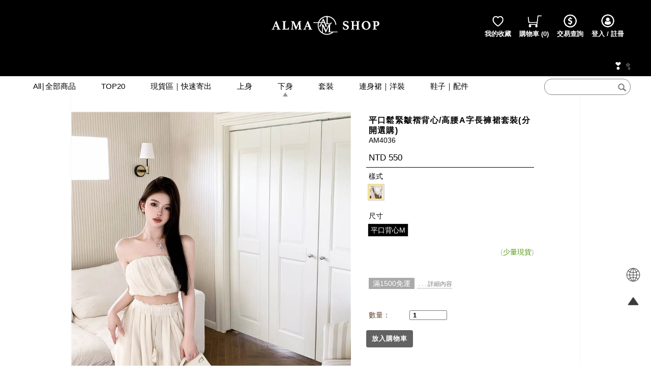

--- FILE ---
content_type: text/plain; charset=utf-8;
request_url: https://www.alma-shop.com.tw/ajaxpro/Mallbic.U.Shop.Ajax.StoreSettingUtil,uShopPC.ashx?ajax=GetOuterSettings
body_size: 52905
content:
{"value":{"BlogCategories":[],"TopBar":[{"CatID":64,"DisplayName":"All∣全部商品","TopHTML":"","IsVisible":true,"DateStart":new Date(1,0,1,0,0,0,0),"DateEnd":new Date(1,0,1,0,0,0,0),"SortingMode":0,"IsGetRefUPage":false,"IsRefUPage":false,"UPageData":{"PageID":-1,"PageName":"","GlobalHTMLDocument":"","UItemHash":new Ajax.Web.Dictionary("System.Collections.Generic.Dictionary`2[[System.String, mscorlib, Version=4.0.0.0, Culture=neutral, PublicKeyToken=b77a5c561934e089],[Mallbic.U.Data.Config.UShopUI.IPBUShopUItem, ULibrary, Version=1.1.16.0, Culture=neutral, PublicKeyToken=null]]",[])},"CategoryLinkType":0,"ExtendLinkData":{"Type":-1,"IntegerArg":-1,"StringArg":null,"LinkTargetType":-1},"TextDescription":"","OptTitle":"","IsAdult":false,"Items":[]},{"CatID":88,"DisplayName":"『新年折扣 - 88折專區』","TopHTML":"","IsVisible":false,"DateStart":new Date(2024,0,25,0,0,0,0),"DateEnd":new Date(2024,1,15,0,0,0,0),"SortingMode":1,"IsGetRefUPage":false,"IsRefUPage":false,"UPageData":{"PageID":-1,"PageName":"","GlobalHTMLDocument":"","UItemHash":new Ajax.Web.Dictionary("System.Collections.Generic.Dictionary`2[[System.String, mscorlib, Version=4.0.0.0, Culture=neutral, PublicKeyToken=b77a5c561934e089],[Mallbic.U.Data.Config.UShopUI.IPBUShopUItem, ULibrary, Version=1.1.16.0, Culture=neutral, PublicKeyToken=null]]",[])},"CategoryLinkType":0,"ExtendLinkData":{"Type":-1,"IntegerArg":-1,"StringArg":null,"LinkTargetType":-1},"TextDescription":"","OptTitle":"","IsAdult":false,"Items":[]},{"CatID":87,"DisplayName":"『新年折扣 - 66折專區』","TopHTML":"","IsVisible":false,"DateStart":new Date(2024,0,25,0,0,0,0),"DateEnd":new Date(2024,1,15,0,0,0,0),"SortingMode":1,"IsGetRefUPage":false,"IsRefUPage":false,"UPageData":{"PageID":-1,"PageName":"","GlobalHTMLDocument":"","UItemHash":new Ajax.Web.Dictionary("System.Collections.Generic.Dictionary`2[[System.String, mscorlib, Version=4.0.0.0, Culture=neutral, PublicKeyToken=b77a5c561934e089],[Mallbic.U.Data.Config.UShopUI.IPBUShopUItem, ULibrary, Version=1.1.16.0, Culture=neutral, PublicKeyToken=null]]",[])},"CategoryLinkType":0,"ExtendLinkData":{"Type":-1,"IntegerArg":-1,"StringArg":null,"LinkTargetType":-1},"TextDescription":"","OptTitle":"","IsAdult":false,"Items":[]},{"CatID":86,"DisplayName":"『新年折扣 - 33折專區』","TopHTML":"","IsVisible":false,"DateStart":new Date(2024,0,25,0,0,0,0),"DateEnd":new Date(2024,1,15,0,0,0,0),"SortingMode":0,"IsGetRefUPage":false,"IsRefUPage":false,"UPageData":{"PageID":-1,"PageName":"","GlobalHTMLDocument":"","UItemHash":new Ajax.Web.Dictionary("System.Collections.Generic.Dictionary`2[[System.String, mscorlib, Version=4.0.0.0, Culture=neutral, PublicKeyToken=b77a5c561934e089],[Mallbic.U.Data.Config.UShopUI.IPBUShopUItem, ULibrary, Version=1.1.16.0, Culture=neutral, PublicKeyToken=null]]",[])},"CategoryLinkType":0,"ExtendLinkData":{"Type":-1,"IntegerArg":-1,"StringArg":null,"LinkTargetType":-1},"TextDescription":"","OptTitle":"","IsAdult":false,"Items":[]},{"CatID":92,"DisplayName":"『韓國空運 - 33折』","TopHTML":"","IsVisible":false,"DateStart":new Date(1,0,1,0,0,0,0),"DateEnd":new Date(1,0,1,0,0,0,0),"SortingMode":1,"IsGetRefUPage":false,"IsRefUPage":false,"UPageData":{"PageID":-1,"PageName":"","GlobalHTMLDocument":"","UItemHash":new Ajax.Web.Dictionary("System.Collections.Generic.Dictionary`2[[System.String, mscorlib, Version=4.0.0.0, Culture=neutral, PublicKeyToken=b77a5c561934e089],[Mallbic.U.Data.Config.UShopUI.IPBUShopUItem, ULibrary, Version=1.1.16.0, Culture=neutral, PublicKeyToken=null]]",[])},"CategoryLinkType":0,"ExtendLinkData":{"Type":-1,"IntegerArg":-1,"StringArg":null,"LinkTargetType":-1},"TextDescription":"","OptTitle":"","IsAdult":false,"Items":[]},{"CatID":93,"DisplayName":"『韓系OL - 33折』","TopHTML":"","IsVisible":false,"DateStart":new Date(1,0,1,0,0,0,0),"DateEnd":new Date(1,0,1,0,0,0,0),"SortingMode":0,"IsGetRefUPage":false,"IsRefUPage":false,"UPageData":{"PageID":-1,"PageName":"","GlobalHTMLDocument":"","UItemHash":new Ajax.Web.Dictionary("System.Collections.Generic.Dictionary`2[[System.String, mscorlib, Version=4.0.0.0, Culture=neutral, PublicKeyToken=b77a5c561934e089],[Mallbic.U.Data.Config.UShopUI.IPBUShopUItem, ULibrary, Version=1.1.16.0, Culture=neutral, PublicKeyToken=null]]",[])},"CategoryLinkType":0,"ExtendLinkData":{"Type":-1,"IntegerArg":-1,"StringArg":null,"LinkTargetType":-1},"TextDescription":"","OptTitle":"","IsAdult":false,"Items":[]},{"CatID":15,"DisplayName":"新品上架","TopHTML":"","IsVisible":false,"DateStart":new Date(1,0,1,0,0,0,0),"DateEnd":new Date(1,0,1,0,0,0,0),"SortingMode":0,"IsGetRefUPage":false,"IsRefUPage":false,"UPageData":{"PageID":-1,"PageName":"","GlobalHTMLDocument":"","UItemHash":new Ajax.Web.Dictionary("System.Collections.Generic.Dictionary`2[[System.String, mscorlib, Version=4.0.0.0, Culture=neutral, PublicKeyToken=b77a5c561934e089],[Mallbic.U.Data.Config.UShopUI.IPBUShopUItem, ULibrary, Version=1.1.16.0, Culture=neutral, PublicKeyToken=null]]",[])},"CategoryLinkType":0,"ExtendLinkData":{"Type":-1,"IntegerArg":-1,"StringArg":null,"LinkTargetType":-1},"TextDescription":"新品上架 ｜ ALMA SHOP","OptTitle":"","IsAdult":false,"Items":[]},{"CatID":75,"DisplayName":"任選3折｜現貨","TopHTML":"","IsVisible":false,"DateStart":new Date(1,0,1,0,0,0,0),"DateEnd":new Date(1,0,1,0,0,0,0),"SortingMode":1,"IsGetRefUPage":false,"IsRefUPage":false,"UPageData":{"PageID":-1,"PageName":"","GlobalHTMLDocument":"","UItemHash":new Ajax.Web.Dictionary("System.Collections.Generic.Dictionary`2[[System.String, mscorlib, Version=4.0.0.0, Culture=neutral, PublicKeyToken=b77a5c561934e089],[Mallbic.U.Data.Config.UShopUI.IPBUShopUItem, ULibrary, Version=1.1.16.0, Culture=neutral, PublicKeyToken=null]]",[])},"CategoryLinkType":0,"ExtendLinkData":{"Type":-1,"IntegerArg":-1,"StringArg":null,"LinkTargetType":-1},"TextDescription":"","OptTitle":"","IsAdult":false,"Items":[]},{"CatID":73,"DisplayName":"【換季58折優惠中｜快速出貨】","TopHTML":"","IsVisible":false,"DateStart":new Date(1,0,1,0,0,0,0),"DateEnd":new Date(1,0,1,0,0,0,0),"SortingMode":1,"IsGetRefUPage":false,"IsRefUPage":false,"UPageData":{"PageID":-1,"PageName":"","GlobalHTMLDocument":"","UItemHash":new Ajax.Web.Dictionary("System.Collections.Generic.Dictionary`2[[System.String, mscorlib, Version=4.0.0.0, Culture=neutral, PublicKeyToken=b77a5c561934e089],[Mallbic.U.Data.Config.UShopUI.IPBUShopUItem, ULibrary, Version=1.1.16.0, Culture=neutral, PublicKeyToken=null]]",[])},"CategoryLinkType":0,"ExtendLinkData":{"Type":-1,"IntegerArg":-1,"StringArg":null,"LinkTargetType":-1},"TextDescription":"現貨下殺區","OptTitle":"","IsAdult":false,"Items":[]},{"CatID":18,"DisplayName":"TOP20","TopHTML":"","IsVisible":true,"DateStart":new Date(1,0,1,0,0,0,0),"DateEnd":new Date(1,0,1,0,0,0,0),"SortingMode":0,"IsGetRefUPage":false,"IsRefUPage":false,"UPageData":{"PageID":-1,"PageName":"","GlobalHTMLDocument":"","UItemHash":new Ajax.Web.Dictionary("System.Collections.Generic.Dictionary`2[[System.String, mscorlib, Version=4.0.0.0, Culture=neutral, PublicKeyToken=b77a5c561934e089],[Mallbic.U.Data.Config.UShopUI.IPBUShopUItem, ULibrary, Version=1.1.16.0, Culture=neutral, PublicKeyToken=null]]",[])},"CategoryLinkType":0,"ExtendLinkData":{"Type":-1,"IntegerArg":-1,"StringArg":null,"LinkTargetType":-1},"TextDescription":"","OptTitle":"","IsAdult":false,"Items":[]},{"CatID":65,"DisplayName":"直播甜甜價專區","TopHTML":"","IsVisible":false,"DateStart":new Date(1,0,1,0,0,0,0),"DateEnd":new Date(1,0,1,0,0,0,0),"SortingMode":-1,"IsGetRefUPage":false,"IsRefUPage":false,"UPageData":{"PageID":-1,"PageName":"","GlobalHTMLDocument":"","UItemHash":new Ajax.Web.Dictionary("System.Collections.Generic.Dictionary`2[[System.String, mscorlib, Version=4.0.0.0, Culture=neutral, PublicKeyToken=b77a5c561934e089],[Mallbic.U.Data.Config.UShopUI.IPBUShopUItem, ULibrary, Version=1.1.16.0, Culture=neutral, PublicKeyToken=null]]",[])},"CategoryLinkType":0,"ExtendLinkData":{"Type":-1,"IntegerArg":-1,"StringArg":null,"LinkTargetType":-1},"TextDescription":"ALMA SHOP 直播這裡看 限時直播優惠價","OptTitle":"","IsAdult":false,"Items":[{"CatID":69,"DisplayName":"周一 | 20:00","TopHTML":"","IsVisible":false,"DateStart":new Date(1,0,1,0,0,0,0),"DateEnd":new Date(1,0,1,0,0,0,0),"SortingMode":-1,"IsGetRefUPage":false,"IsRefUPage":false,"UPageData":{"PageID":-1,"PageName":"","GlobalHTMLDocument":"","UItemHash":new Ajax.Web.Dictionary("System.Collections.Generic.Dictionary`2[[System.String, mscorlib, Version=4.0.0.0, Culture=neutral, PublicKeyToken=b77a5c561934e089],[Mallbic.U.Data.Config.UShopUI.IPBUShopUItem, ULibrary, Version=1.1.16.0, Culture=neutral, PublicKeyToken=null]]",[])},"CategoryLinkType":0,"ExtendLinkData":{"Type":-1,"IntegerArg":-1,"StringArg":null,"LinkTargetType":-1},"TextDescription":"","OptTitle":"","IsAdult":false,"Items":[]},{"CatID":70,"DisplayName":"週四 | 20:00","TopHTML":"","IsVisible":true,"DateStart":new Date(1,0,1,0,0,0,0),"DateEnd":new Date(1,0,1,0,0,0,0),"SortingMode":-1,"IsGetRefUPage":false,"IsRefUPage":false,"UPageData":{"PageID":-1,"PageName":"","GlobalHTMLDocument":"","UItemHash":new Ajax.Web.Dictionary("System.Collections.Generic.Dictionary`2[[System.String, mscorlib, Version=4.0.0.0, Culture=neutral, PublicKeyToken=b77a5c561934e089],[Mallbic.U.Data.Config.UShopUI.IPBUShopUItem, ULibrary, Version=1.1.16.0, Culture=neutral, PublicKeyToken=null]]",[])},"CategoryLinkType":0,"ExtendLinkData":{"Type":-1,"IntegerArg":-1,"StringArg":null,"LinkTargetType":-1},"TextDescription":"","OptTitle":"","IsAdult":false,"Items":[]},{"CatID":71,"DisplayName":"🎥直播回放","TopHTML":"","IsVisible":true,"DateStart":new Date(1,0,1,0,0,0,0),"DateEnd":new Date(1,0,1,0,0,0,0),"SortingMode":-1,"IsGetRefUPage":false,"IsRefUPage":false,"UPageData":{"PageID":-1,"PageName":"","GlobalHTMLDocument":"","UItemHash":new Ajax.Web.Dictionary("System.Collections.Generic.Dictionary`2[[System.String, mscorlib, Version=4.0.0.0, Culture=neutral, PublicKeyToken=b77a5c561934e089],[Mallbic.U.Data.Config.UShopUI.IPBUShopUItem, ULibrary, Version=1.1.16.0, Culture=neutral, PublicKeyToken=null]]",[])},"CategoryLinkType":1,"ExtendLinkData":{"Type":2,"IntegerArg":-1,"StringArg":"","LinkTargetType":1},"TextDescription":"","OptTitle":"","IsAdult":false,"Items":[]},{"CatID":83,"DisplayName":"🎥直播回放(下集)","TopHTML":"","IsVisible":false,"DateStart":new Date(1,0,1,0,0,0,0),"DateEnd":new Date(1,0,1,0,0,0,0),"SortingMode":-1,"IsGetRefUPage":false,"IsRefUPage":false,"UPageData":{"PageID":-1,"PageName":"","GlobalHTMLDocument":"","UItemHash":new Ajax.Web.Dictionary("System.Collections.Generic.Dictionary`2[[System.String, mscorlib, Version=4.0.0.0, Culture=neutral, PublicKeyToken=b77a5c561934e089],[Mallbic.U.Data.Config.UShopUI.IPBUShopUItem, ULibrary, Version=1.1.16.0, Culture=neutral, PublicKeyToken=null]]",[])},"CategoryLinkType":1,"ExtendLinkData":{"Type":2,"IntegerArg":-1,"StringArg":"","LinkTargetType":1},"TextDescription":"","OptTitle":"","IsAdult":false,"Items":[]}]},{"CatID":94,"DisplayName":"『現貨 - 88折專區』","TopHTML":"","IsVisible":false,"DateStart":new Date(2025,4,22,0,0,0,0),"DateEnd":new Date(2025,5,30,0,0,0,0),"SortingMode":1,"IsGetRefUPage":false,"IsRefUPage":false,"UPageData":{"PageID":-1,"PageName":"","GlobalHTMLDocument":"","UItemHash":new Ajax.Web.Dictionary("System.Collections.Generic.Dictionary`2[[System.String, mscorlib, Version=4.0.0.0, Culture=neutral, PublicKeyToken=b77a5c561934e089],[Mallbic.U.Data.Config.UShopUI.IPBUShopUItem, ULibrary, Version=1.1.16.0, Culture=neutral, PublicKeyToken=null]]",[])},"CategoryLinkType":0,"ExtendLinkData":{"Type":-1,"IntegerArg":-1,"StringArg":null,"LinkTargetType":-1},"TextDescription":"","OptTitle":"","IsAdult":false,"Items":[]},{"CatID":38,"DisplayName":"現貨區｜快速寄出","TopHTML":"","IsVisible":true,"DateStart":new Date(1,0,1,0,0,0,0),"DateEnd":new Date(1,0,1,0,0,0,0),"SortingMode":0,"IsGetRefUPage":false,"IsRefUPage":false,"UPageData":{"PageID":-1,"PageName":"","GlobalHTMLDocument":"","UItemHash":new Ajax.Web.Dictionary("System.Collections.Generic.Dictionary`2[[System.String, mscorlib, Version=4.0.0.0, Culture=neutral, PublicKeyToken=b77a5c561934e089],[Mallbic.U.Data.Config.UShopUI.IPBUShopUItem, ULibrary, Version=1.1.16.0, Culture=neutral, PublicKeyToken=null]]",[])},"CategoryLinkType":0,"ExtendLinkData":{"Type":-1,"IntegerArg":-1,"StringArg":null,"LinkTargetType":-1},"TextDescription":"現貨專區","OptTitle":"","IsAdult":false,"Items":[{"CatID":39,"DisplayName":"夏季","TopHTML":"","IsVisible":true,"DateStart":new Date(1,0,1,0,0,0,0),"DateEnd":new Date(1,0,1,0,0,0,0),"SortingMode":1,"IsGetRefUPage":false,"IsRefUPage":false,"UPageData":{"PageID":-1,"PageName":"","GlobalHTMLDocument":"","UItemHash":new Ajax.Web.Dictionary("System.Collections.Generic.Dictionary`2[[System.String, mscorlib, Version=4.0.0.0, Culture=neutral, PublicKeyToken=b77a5c561934e089],[Mallbic.U.Data.Config.UShopUI.IPBUShopUItem, ULibrary, Version=1.1.16.0, Culture=neutral, PublicKeyToken=null]]",[])},"CategoryLinkType":0,"ExtendLinkData":{"Type":-1,"IntegerArg":-1,"StringArg":null,"LinkTargetType":-1},"TextDescription":"","OptTitle":"","IsAdult":false,"Items":[]},{"CatID":40,"DisplayName":"冬季","TopHTML":"","IsVisible":true,"DateStart":new Date(1,0,1,0,0,0,0),"DateEnd":new Date(1,0,1,0,0,0,0),"SortingMode":0,"IsGetRefUPage":false,"IsRefUPage":false,"UPageData":{"PageID":-1,"PageName":"","GlobalHTMLDocument":"","UItemHash":new Ajax.Web.Dictionary("System.Collections.Generic.Dictionary`2[[System.String, mscorlib, Version=4.0.0.0, Culture=neutral, PublicKeyToken=b77a5c561934e089],[Mallbic.U.Data.Config.UShopUI.IPBUShopUItem, ULibrary, Version=1.1.16.0, Culture=neutral, PublicKeyToken=null]]",[])},"CategoryLinkType":0,"ExtendLinkData":{"Type":-1,"IntegerArg":-1,"StringArg":null,"LinkTargetType":-1},"TextDescription":"","OptTitle":"","IsAdult":false,"Items":[]}]},{"CatID":81,"DisplayName":"韓國連線-現貨69折","TopHTML":"","IsVisible":false,"DateStart":new Date(1,0,1,0,0,0,0),"DateEnd":new Date(1,0,1,0,0,0,0),"SortingMode":1,"IsGetRefUPage":false,"IsRefUPage":false,"UPageData":{"PageID":-1,"PageName":"","GlobalHTMLDocument":"","UItemHash":new Ajax.Web.Dictionary("System.Collections.Generic.Dictionary`2[[System.String, mscorlib, Version=4.0.0.0, Culture=neutral, PublicKeyToken=b77a5c561934e089],[Mallbic.U.Data.Config.UShopUI.IPBUShopUItem, ULibrary, Version=1.1.16.0, Culture=neutral, PublicKeyToken=null]]",[])},"CategoryLinkType":0,"ExtendLinkData":{"Type":-1,"IntegerArg":-1,"StringArg":null,"LinkTargetType":-1},"TextDescription":"韓國連線-現貨69折","OptTitle":"","IsAdult":false,"Items":[]},{"CatID":51,"DisplayName":"質感韓系-現貨88折","TopHTML":"","IsVisible":false,"DateStart":new Date(1,0,1,0,0,0,0),"DateEnd":new Date(1,0,1,0,0,0,0),"SortingMode":1,"IsGetRefUPage":false,"IsRefUPage":false,"UPageData":{"PageID":-1,"PageName":"","GlobalHTMLDocument":"","UItemHash":new Ajax.Web.Dictionary("System.Collections.Generic.Dictionary`2[[System.String, mscorlib, Version=4.0.0.0, Culture=neutral, PublicKeyToken=b77a5c561934e089],[Mallbic.U.Data.Config.UShopUI.IPBUShopUItem, ULibrary, Version=1.1.16.0, Culture=neutral, PublicKeyToken=null]]",[])},"CategoryLinkType":0,"ExtendLinkData":{"Type":-1,"IntegerArg":-1,"StringArg":null,"LinkTargetType":-1},"TextDescription":"","OptTitle":"","IsAdult":false,"Items":[]},{"CatID":80,"DisplayName":"【換季出清69折起】","TopHTML":"","IsVisible":false,"DateStart":new Date(1,0,1,0,0,0,0),"DateEnd":new Date(1,0,1,0,0,0,0),"SortingMode":0,"IsGetRefUPage":false,"IsRefUPage":false,"UPageData":{"PageID":-1,"PageName":"","GlobalHTMLDocument":"","UItemHash":new Ajax.Web.Dictionary("System.Collections.Generic.Dictionary`2[[System.String, mscorlib, Version=4.0.0.0, Culture=neutral, PublicKeyToken=b77a5c561934e089],[Mallbic.U.Data.Config.UShopUI.IPBUShopUItem, ULibrary, Version=1.1.16.0, Culture=neutral, PublicKeyToken=null]]",[])},"CategoryLinkType":0,"ExtendLinkData":{"Type":-1,"IntegerArg":-1,"StringArg":null,"LinkTargetType":-1},"TextDescription":"","OptTitle":"","IsAdult":false,"Items":[{"CatID":74,"DisplayName":"【69折專區｜快速出貨】X","TopHTML":"","IsVisible":true,"DateStart":new Date(1,0,1,0,0,0,0),"DateEnd":new Date(1,0,1,0,0,0,0),"SortingMode":0,"IsGetRefUPage":false,"IsRefUPage":false,"UPageData":{"PageID":-1,"PageName":"","GlobalHTMLDocument":"","UItemHash":new Ajax.Web.Dictionary("System.Collections.Generic.Dictionary`2[[System.String, mscorlib, Version=4.0.0.0, Culture=neutral, PublicKeyToken=b77a5c561934e089],[Mallbic.U.Data.Config.UShopUI.IPBUShopUItem, ULibrary, Version=1.1.16.0, Culture=neutral, PublicKeyToken=null]]",[])},"CategoryLinkType":0,"ExtendLinkData":{"Type":-1,"IntegerArg":-1,"StringArg":null,"LinkTargetType":-1},"TextDescription":"","OptTitle":"","IsAdult":false,"Items":[]},{"CatID":79,"DisplayName":"【79折專區｜快速出貨】","TopHTML":"","IsVisible":true,"DateStart":new Date(1,0,1,0,0,0,0),"DateEnd":new Date(1,0,1,0,0,0,0),"SortingMode":0,"IsGetRefUPage":false,"IsRefUPage":false,"UPageData":{"PageID":-1,"PageName":"","GlobalHTMLDocument":"","UItemHash":new Ajax.Web.Dictionary("System.Collections.Generic.Dictionary`2[[System.String, mscorlib, Version=4.0.0.0, Culture=neutral, PublicKeyToken=b77a5c561934e089],[Mallbic.U.Data.Config.UShopUI.IPBUShopUItem, ULibrary, Version=1.1.16.0, Culture=neutral, PublicKeyToken=null]]",[])},"CategoryLinkType":0,"ExtendLinkData":{"Type":-1,"IntegerArg":-1,"StringArg":null,"LinkTargetType":-1},"TextDescription":"","OptTitle":"","IsAdult":false,"Items":[]}]},{"CatID":84,"DisplayName":"NT.99-湊單專區","TopHTML":"","IsVisible":false,"DateStart":new Date(1,0,1,0,0,0,0),"DateEnd":new Date(1,0,1,0,0,0,0),"SortingMode":-1,"IsGetRefUPage":false,"IsRefUPage":false,"UPageData":{"PageID":-1,"PageName":"","GlobalHTMLDocument":"","UItemHash":new Ajax.Web.Dictionary("System.Collections.Generic.Dictionary`2[[System.String, mscorlib, Version=4.0.0.0, Culture=neutral, PublicKeyToken=b77a5c561934e089],[Mallbic.U.Data.Config.UShopUI.IPBUShopUItem, ULibrary, Version=1.1.16.0, Culture=neutral, PublicKeyToken=null]]",[])},"CategoryLinkType":0,"ExtendLinkData":{"Type":-1,"IntegerArg":-1,"StringArg":null,"LinkTargetType":-1},"TextDescription":"","OptTitle":"","IsAdult":false,"Items":[]},{"CatID":45,"DisplayName":"上身","TopHTML":"","IsVisible":true,"DateStart":new Date(1,0,1,0,0,0,0),"DateEnd":new Date(1,0,1,0,0,0,0),"SortingMode":-1,"IsGetRefUPage":false,"IsRefUPage":false,"UPageData":{"PageID":-1,"PageName":"","GlobalHTMLDocument":"","UItemHash":new Ajax.Web.Dictionary("System.Collections.Generic.Dictionary`2[[System.String, mscorlib, Version=4.0.0.0, Culture=neutral, PublicKeyToken=b77a5c561934e089],[Mallbic.U.Data.Config.UShopUI.IPBUShopUItem, ULibrary, Version=1.1.16.0, Culture=neutral, PublicKeyToken=null]]",[])},"CategoryLinkType":0,"ExtendLinkData":{"Type":-1,"IntegerArg":-1,"StringArg":null,"LinkTargetType":-1},"TextDescription":"","OptTitle":"","IsAdult":false,"Items":[{"CatID":49,"DisplayName":"短袖上衣","TopHTML":"","IsVisible":true,"DateStart":new Date(1,0,1,0,0,0,0),"DateEnd":new Date(1,0,1,0,0,0,0),"SortingMode":-1,"IsGetRefUPage":false,"IsRefUPage":false,"UPageData":{"PageID":-1,"PageName":"","GlobalHTMLDocument":"","UItemHash":new Ajax.Web.Dictionary("System.Collections.Generic.Dictionary`2[[System.String, mscorlib, Version=4.0.0.0, Culture=neutral, PublicKeyToken=b77a5c561934e089],[Mallbic.U.Data.Config.UShopUI.IPBUShopUItem, ULibrary, Version=1.1.16.0, Culture=neutral, PublicKeyToken=null]]",[])},"CategoryLinkType":0,"ExtendLinkData":{"Type":-1,"IntegerArg":-1,"StringArg":null,"LinkTargetType":-1},"TextDescription":"","OptTitle":"","IsAdult":false,"Items":[]},{"CatID":47,"DisplayName":"細肩背心","TopHTML":"","IsVisible":true,"DateStart":new Date(1,0,1,0,0,0,0),"DateEnd":new Date(1,0,1,0,0,0,0),"SortingMode":-1,"IsGetRefUPage":false,"IsRefUPage":false,"UPageData":{"PageID":-1,"PageName":"","GlobalHTMLDocument":"","UItemHash":new Ajax.Web.Dictionary("System.Collections.Generic.Dictionary`2[[System.String, mscorlib, Version=4.0.0.0, Culture=neutral, PublicKeyToken=b77a5c561934e089],[Mallbic.U.Data.Config.UShopUI.IPBUShopUItem, ULibrary, Version=1.1.16.0, Culture=neutral, PublicKeyToken=null]]",[])},"CategoryLinkType":0,"ExtendLinkData":{"Type":-1,"IntegerArg":-1,"StringArg":null,"LinkTargetType":-1},"TextDescription":"","OptTitle":"","IsAdult":false,"Items":[]},{"CatID":48,"DisplayName":"無袖上衣","TopHTML":"","IsVisible":true,"DateStart":new Date(1,0,1,0,0,0,0),"DateEnd":new Date(1,0,1,0,0,0,0),"SortingMode":-1,"IsGetRefUPage":false,"IsRefUPage":false,"UPageData":{"PageID":-1,"PageName":"","GlobalHTMLDocument":"","UItemHash":new Ajax.Web.Dictionary("System.Collections.Generic.Dictionary`2[[System.String, mscorlib, Version=4.0.0.0, Culture=neutral, PublicKeyToken=b77a5c561934e089],[Mallbic.U.Data.Config.UShopUI.IPBUShopUItem, ULibrary, Version=1.1.16.0, Culture=neutral, PublicKeyToken=null]]",[])},"CategoryLinkType":0,"ExtendLinkData":{"Type":-1,"IntegerArg":-1,"StringArg":null,"LinkTargetType":-1},"TextDescription":"","OptTitle":"","IsAdult":false,"Items":[]},{"CatID":61,"DisplayName":"平口上衣","TopHTML":"","IsVisible":true,"DateStart":new Date(1,0,1,0,0,0,0),"DateEnd":new Date(1,0,1,0,0,0,0),"SortingMode":-1,"IsGetRefUPage":false,"IsRefUPage":false,"UPageData":{"PageID":-1,"PageName":"","GlobalHTMLDocument":"","UItemHash":new Ajax.Web.Dictionary("System.Collections.Generic.Dictionary`2[[System.String, mscorlib, Version=4.0.0.0, Culture=neutral, PublicKeyToken=b77a5c561934e089],[Mallbic.U.Data.Config.UShopUI.IPBUShopUItem, ULibrary, Version=1.1.16.0, Culture=neutral, PublicKeyToken=null]]",[])},"CategoryLinkType":0,"ExtendLinkData":{"Type":-1,"IntegerArg":-1,"StringArg":null,"LinkTargetType":-1},"TextDescription":"","OptTitle":"","IsAdult":false,"Items":[]},{"CatID":50,"DisplayName":"長袖上衣","TopHTML":"","IsVisible":true,"DateStart":new Date(1,0,1,0,0,0,0),"DateEnd":new Date(1,0,1,0,0,0,0),"SortingMode":-1,"IsGetRefUPage":false,"IsRefUPage":false,"UPageData":{"PageID":-1,"PageName":"","GlobalHTMLDocument":"","UItemHash":new Ajax.Web.Dictionary("System.Collections.Generic.Dictionary`2[[System.String, mscorlib, Version=4.0.0.0, Culture=neutral, PublicKeyToken=b77a5c561934e089],[Mallbic.U.Data.Config.UShopUI.IPBUShopUItem, ULibrary, Version=1.1.16.0, Culture=neutral, PublicKeyToken=null]]",[])},"CategoryLinkType":0,"ExtendLinkData":{"Type":-1,"IntegerArg":-1,"StringArg":null,"LinkTargetType":-1},"TextDescription":"","OptTitle":"","IsAdult":false,"Items":[]},{"CatID":57,"DisplayName":"罩衫｜外套","TopHTML":"","IsVisible":true,"DateStart":new Date(1,0,1,0,0,0,0),"DateEnd":new Date(1,0,1,0,0,0,0),"SortingMode":-1,"IsGetRefUPage":false,"IsRefUPage":false,"UPageData":{"PageID":-1,"PageName":"","GlobalHTMLDocument":"","UItemHash":new Ajax.Web.Dictionary("System.Collections.Generic.Dictionary`2[[System.String, mscorlib, Version=4.0.0.0, Culture=neutral, PublicKeyToken=b77a5c561934e089],[Mallbic.U.Data.Config.UShopUI.IPBUShopUItem, ULibrary, Version=1.1.16.0, Culture=neutral, PublicKeyToken=null]]",[])},"CategoryLinkType":0,"ExtendLinkData":{"Type":-1,"IntegerArg":-1,"StringArg":null,"LinkTargetType":-1},"TextDescription":"","OptTitle":"","IsAdult":false,"Items":[]}]},{"CatID":4,"DisplayName":"下身","TopHTML":"","IsVisible":true,"DateStart":new Date(1,0,1,0,0,0,0),"DateEnd":new Date(1,0,1,0,0,0,0),"SortingMode":-1,"IsGetRefUPage":false,"IsRefUPage":false,"UPageData":{"PageID":-1,"PageName":"","GlobalHTMLDocument":"","UItemHash":new Ajax.Web.Dictionary("System.Collections.Generic.Dictionary`2[[System.String, mscorlib, Version=4.0.0.0, Culture=neutral, PublicKeyToken=b77a5c561934e089],[Mallbic.U.Data.Config.UShopUI.IPBUShopUItem, ULibrary, Version=1.1.16.0, Culture=neutral, PublicKeyToken=null]]",[])},"CategoryLinkType":0,"ExtendLinkData":{"Type":-1,"IntegerArg":-1,"StringArg":null,"LinkTargetType":-1},"TextDescription":"","OptTitle":"","IsAdult":false,"Items":[{"CatID":58,"DisplayName":"短褲","TopHTML":"","IsVisible":true,"DateStart":new Date(1,0,1,0,0,0,0),"DateEnd":new Date(1,0,1,0,0,0,0),"SortingMode":-1,"IsGetRefUPage":false,"IsRefUPage":false,"UPageData":{"PageID":-1,"PageName":"","GlobalHTMLDocument":"","UItemHash":new Ajax.Web.Dictionary("System.Collections.Generic.Dictionary`2[[System.String, mscorlib, Version=4.0.0.0, Culture=neutral, PublicKeyToken=b77a5c561934e089],[Mallbic.U.Data.Config.UShopUI.IPBUShopUItem, ULibrary, Version=1.1.16.0, Culture=neutral, PublicKeyToken=null]]",[])},"CategoryLinkType":0,"ExtendLinkData":{"Type":-1,"IntegerArg":-1,"StringArg":null,"LinkTargetType":-1},"TextDescription":"","OptTitle":"","IsAdult":false,"Items":[]},{"CatID":59,"DisplayName":"長褲","TopHTML":"","IsVisible":true,"DateStart":new Date(1,0,1,0,0,0,0),"DateEnd":new Date(1,0,1,0,0,0,0),"SortingMode":-1,"IsGetRefUPage":false,"IsRefUPage":false,"UPageData":{"PageID":-1,"PageName":"","GlobalHTMLDocument":"","UItemHash":new Ajax.Web.Dictionary("System.Collections.Generic.Dictionary`2[[System.String, mscorlib, Version=4.0.0.0, Culture=neutral, PublicKeyToken=b77a5c561934e089],[Mallbic.U.Data.Config.UShopUI.IPBUShopUItem, ULibrary, Version=1.1.16.0, Culture=neutral, PublicKeyToken=null]]",[])},"CategoryLinkType":0,"ExtendLinkData":{"Type":-1,"IntegerArg":-1,"StringArg":null,"LinkTargetType":-1},"TextDescription":"","OptTitle":"","IsAdult":false,"Items":[]},{"CatID":60,"DisplayName":"裙類","TopHTML":"","IsVisible":true,"DateStart":new Date(1,0,1,0,0,0,0),"DateEnd":new Date(1,0,1,0,0,0,0),"SortingMode":-1,"IsGetRefUPage":false,"IsRefUPage":false,"UPageData":{"PageID":-1,"PageName":"","GlobalHTMLDocument":"","UItemHash":new Ajax.Web.Dictionary("System.Collections.Generic.Dictionary`2[[System.String, mscorlib, Version=4.0.0.0, Culture=neutral, PublicKeyToken=b77a5c561934e089],[Mallbic.U.Data.Config.UShopUI.IPBUShopUItem, ULibrary, Version=1.1.16.0, Culture=neutral, PublicKeyToken=null]]",[])},"CategoryLinkType":0,"ExtendLinkData":{"Type":-1,"IntegerArg":-1,"StringArg":null,"LinkTargetType":-1},"TextDescription":"","OptTitle":"","IsAdult":false,"Items":[]}]},{"CatID":3,"DisplayName":"套裝","TopHTML":"","IsVisible":true,"DateStart":new Date(1,0,1,0,0,0,0),"DateEnd":new Date(1,0,1,0,0,0,0),"SortingMode":-1,"IsGetRefUPage":false,"IsRefUPage":false,"UPageData":{"PageID":-1,"PageName":"","GlobalHTMLDocument":"","UItemHash":new Ajax.Web.Dictionary("System.Collections.Generic.Dictionary`2[[System.String, mscorlib, Version=4.0.0.0, Culture=neutral, PublicKeyToken=b77a5c561934e089],[Mallbic.U.Data.Config.UShopUI.IPBUShopUItem, ULibrary, Version=1.1.16.0, Culture=neutral, PublicKeyToken=null]]",[])},"CategoryLinkType":0,"ExtendLinkData":{"Type":-1,"IntegerArg":-1,"StringArg":null,"LinkTargetType":-1},"TextDescription":"","OptTitle":"","IsAdult":false,"Items":[{"CatID":62,"DisplayName":"連身褲","TopHTML":"","IsVisible":true,"DateStart":new Date(1,0,1,0,0,0,0),"DateEnd":new Date(1,0,1,0,0,0,0),"SortingMode":-1,"IsGetRefUPage":false,"IsRefUPage":false,"UPageData":{"PageID":-1,"PageName":"","GlobalHTMLDocument":"","UItemHash":new Ajax.Web.Dictionary("System.Collections.Generic.Dictionary`2[[System.String, mscorlib, Version=4.0.0.0, Culture=neutral, PublicKeyToken=b77a5c561934e089],[Mallbic.U.Data.Config.UShopUI.IPBUShopUItem, ULibrary, Version=1.1.16.0, Culture=neutral, PublicKeyToken=null]]",[])},"CategoryLinkType":0,"ExtendLinkData":{"Type":-1,"IntegerArg":-1,"StringArg":null,"LinkTargetType":-1},"TextDescription":"","OptTitle":"","IsAdult":false,"Items":[]},{"CatID":63,"DisplayName":"套裝","TopHTML":"","IsVisible":true,"DateStart":new Date(1,0,1,0,0,0,0),"DateEnd":new Date(1,0,1,0,0,0,0),"SortingMode":-1,"IsGetRefUPage":false,"IsRefUPage":false,"UPageData":{"PageID":-1,"PageName":"","GlobalHTMLDocument":"","UItemHash":new Ajax.Web.Dictionary("System.Collections.Generic.Dictionary`2[[System.String, mscorlib, Version=4.0.0.0, Culture=neutral, PublicKeyToken=b77a5c561934e089],[Mallbic.U.Data.Config.UShopUI.IPBUShopUItem, ULibrary, Version=1.1.16.0, Culture=neutral, PublicKeyToken=null]]",[])},"CategoryLinkType":0,"ExtendLinkData":{"Type":-1,"IntegerArg":-1,"StringArg":null,"LinkTargetType":-1},"TextDescription":"","OptTitle":"","IsAdult":false,"Items":[]}]},{"CatID":2,"DisplayName":"連身裙｜洋裝","TopHTML":"","IsVisible":true,"DateStart":new Date(1,0,1,0,0,0,0),"DateEnd":new Date(1,0,1,0,0,0,0),"SortingMode":-1,"IsGetRefUPage":false,"IsRefUPage":false,"UPageData":{"PageID":-1,"PageName":"","GlobalHTMLDocument":"","UItemHash":new Ajax.Web.Dictionary("System.Collections.Generic.Dictionary`2[[System.String, mscorlib, Version=4.0.0.0, Culture=neutral, PublicKeyToken=b77a5c561934e089],[Mallbic.U.Data.Config.UShopUI.IPBUShopUItem, ULibrary, Version=1.1.16.0, Culture=neutral, PublicKeyToken=null]]",[])},"CategoryLinkType":0,"ExtendLinkData":{"Type":-1,"IntegerArg":-1,"StringArg":null,"LinkTargetType":-1},"TextDescription":"","OptTitle":"","IsAdult":false,"Items":[]},{"CatID":6,"DisplayName":"鞋子｜配件","TopHTML":"","IsVisible":true,"DateStart":new Date(1,0,1,0,0,0,0),"DateEnd":new Date(1,0,1,0,0,0,0),"SortingMode":-1,"IsGetRefUPage":false,"IsRefUPage":false,"UPageData":{"PageID":-1,"PageName":"","GlobalHTMLDocument":"","UItemHash":new Ajax.Web.Dictionary("System.Collections.Generic.Dictionary`2[[System.String, mscorlib, Version=4.0.0.0, Culture=neutral, PublicKeyToken=b77a5c561934e089],[Mallbic.U.Data.Config.UShopUI.IPBUShopUItem, ULibrary, Version=1.1.16.0, Culture=neutral, PublicKeyToken=null]]",[])},"CategoryLinkType":0,"ExtendLinkData":{"Type":-1,"IntegerArg":-1,"StringArg":null,"LinkTargetType":-1},"TextDescription":"","OptTitle":"","IsAdult":false,"Items":[{"CatID":41,"DisplayName":"鞋子","TopHTML":"","IsVisible":true,"DateStart":new Date(1,0,1,0,0,0,0),"DateEnd":new Date(1,0,1,0,0,0,0),"SortingMode":-1,"IsGetRefUPage":false,"IsRefUPage":false,"UPageData":{"PageID":-1,"PageName":"","GlobalHTMLDocument":"","UItemHash":new Ajax.Web.Dictionary("System.Collections.Generic.Dictionary`2[[System.String, mscorlib, Version=4.0.0.0, Culture=neutral, PublicKeyToken=b77a5c561934e089],[Mallbic.U.Data.Config.UShopUI.IPBUShopUItem, ULibrary, Version=1.1.16.0, Culture=neutral, PublicKeyToken=null]]",[])},"CategoryLinkType":0,"ExtendLinkData":{"Type":-1,"IntegerArg":-1,"StringArg":null,"LinkTargetType":-1},"TextDescription":"","OptTitle":"","IsAdult":false,"Items":[]},{"CatID":42,"DisplayName":"配件","TopHTML":"","IsVisible":true,"DateStart":new Date(1,0,1,0,0,0,0),"DateEnd":new Date(1,0,1,0,0,0,0),"SortingMode":-1,"IsGetRefUPage":false,"IsRefUPage":false,"UPageData":{"PageID":-1,"PageName":"","GlobalHTMLDocument":"","UItemHash":new Ajax.Web.Dictionary("System.Collections.Generic.Dictionary`2[[System.String, mscorlib, Version=4.0.0.0, Culture=neutral, PublicKeyToken=b77a5c561934e089],[Mallbic.U.Data.Config.UShopUI.IPBUShopUItem, ULibrary, Version=1.1.16.0, Culture=neutral, PublicKeyToken=null]]",[])},"CategoryLinkType":0,"ExtendLinkData":{"Type":-1,"IntegerArg":-1,"StringArg":null,"LinkTargetType":-1},"TextDescription":"","OptTitle":"","IsAdult":false,"Items":[]},{"CatID":43,"DisplayName":"包包","TopHTML":"","IsVisible":true,"DateStart":new Date(1,0,1,0,0,0,0),"DateEnd":new Date(1,0,1,0,0,0,0),"SortingMode":-1,"IsGetRefUPage":false,"IsRefUPage":false,"UPageData":{"PageID":-1,"PageName":"","GlobalHTMLDocument":"","UItemHash":new Ajax.Web.Dictionary("System.Collections.Generic.Dictionary`2[[System.String, mscorlib, Version=4.0.0.0, Culture=neutral, PublicKeyToken=b77a5c561934e089],[Mallbic.U.Data.Config.UShopUI.IPBUShopUItem, ULibrary, Version=1.1.16.0, Culture=neutral, PublicKeyToken=null]]",[])},"CategoryLinkType":0,"ExtendLinkData":{"Type":-1,"IntegerArg":-1,"StringArg":null,"LinkTargetType":-1},"TextDescription":"","OptTitle":"","IsAdult":false,"Items":[]},{"CatID":82,"DisplayName":"泳裝","TopHTML":"","IsVisible":true,"DateStart":new Date(1,0,1,0,0,0,0),"DateEnd":new Date(1,0,1,0,0,0,0),"SortingMode":-1,"IsGetRefUPage":false,"IsRefUPage":false,"UPageData":{"PageID":-1,"PageName":"","GlobalHTMLDocument":"","UItemHash":new Ajax.Web.Dictionary("System.Collections.Generic.Dictionary`2[[System.String, mscorlib, Version=4.0.0.0, Culture=neutral, PublicKeyToken=b77a5c561934e089],[Mallbic.U.Data.Config.UShopUI.IPBUShopUItem, ULibrary, Version=1.1.16.0, Culture=neutral, PublicKeyToken=null]]",[])},"CategoryLinkType":0,"ExtendLinkData":{"Type":-1,"IntegerArg":-1,"StringArg":null,"LinkTargetType":-1},"TextDescription":"","OptTitle":"","IsAdult":false,"Items":[]}]},{"CatID":5,"DisplayName":"外套","TopHTML":"","IsVisible":false,"DateStart":new Date(1,0,1,0,0,0,0),"DateEnd":new Date(1,0,1,0,0,0,0),"SortingMode":-1,"IsGetRefUPage":false,"IsRefUPage":false,"UPageData":{"PageID":-1,"PageName":"","GlobalHTMLDocument":"","UItemHash":new Ajax.Web.Dictionary("System.Collections.Generic.Dictionary`2[[System.String, mscorlib, Version=4.0.0.0, Culture=neutral, PublicKeyToken=b77a5c561934e089],[Mallbic.U.Data.Config.UShopUI.IPBUShopUItem, ULibrary, Version=1.1.16.0, Culture=neutral, PublicKeyToken=null]]",[])},"CategoryLinkType":0,"ExtendLinkData":{"Type":-1,"IntegerArg":-1,"StringArg":null,"LinkTargetType":-1},"TextDescription":"","OptTitle":"","IsAdult":false,"Items":[]},{"CatID":14,"DisplayName":"體驗店預約","TopHTML":"","IsVisible":false,"DateStart":new Date(1,0,1,0,0,0,0),"DateEnd":new Date(1,0,1,0,0,0,0),"SortingMode":-1,"IsGetRefUPage":false,"IsRefUPage":false,"UPageData":{"PageID":-1,"PageName":"","GlobalHTMLDocument":"","UItemHash":new Ajax.Web.Dictionary("System.Collections.Generic.Dictionary`2[[System.String, mscorlib, Version=4.0.0.0, Culture=neutral, PublicKeyToken=b77a5c561934e089],[Mallbic.U.Data.Config.UShopUI.IPBUShopUItem, ULibrary, Version=1.1.16.0, Culture=neutral, PublicKeyToken=null]]",[])},"CategoryLinkType":1,"ExtendLinkData":{"Type":2,"IntegerArg":-1,"StringArg":"https://almashowroom.booknow.com.tw/","LinkTargetType":1},"TextDescription":"","OptTitle":"","IsAdult":false,"Items":[]},{"CatID":44,"DisplayName":"福利品專區2~3折","TopHTML":"","IsVisible":false,"DateStart":new Date(1,0,1,0,0,0,0),"DateEnd":new Date(1,0,1,0,0,0,0),"SortingMode":-1,"IsGetRefUPage":false,"IsRefUPage":false,"UPageData":{"PageID":-1,"PageName":"","GlobalHTMLDocument":"","UItemHash":new Ajax.Web.Dictionary("System.Collections.Generic.Dictionary`2[[System.String, mscorlib, Version=4.0.0.0, Culture=neutral, PublicKeyToken=b77a5c561934e089],[Mallbic.U.Data.Config.UShopUI.IPBUShopUItem, ULibrary, Version=1.1.16.0, Culture=neutral, PublicKeyToken=null]]",[])},"CategoryLinkType":0,"ExtendLinkData":{"Type":-1,"IntegerArg":-1,"StringArg":null,"LinkTargetType":-1},"TextDescription":"","OptTitle":"","IsAdult":false,"Items":[]},{"CatID":24,"DisplayName":"新商品","TopHTML":"","IsVisible":false,"DateStart":new Date(1,0,1,0,0,0,0),"DateEnd":new Date(1,0,1,0,0,0,0),"SortingMode":-1,"IsGetRefUPage":false,"IsRefUPage":false,"UPageData":{"PageID":-1,"PageName":"","GlobalHTMLDocument":"","UItemHash":new Ajax.Web.Dictionary("System.Collections.Generic.Dictionary`2[[System.String, mscorlib, Version=4.0.0.0, Culture=neutral, PublicKeyToken=b77a5c561934e089],[Mallbic.U.Data.Config.UShopUI.IPBUShopUItem, ULibrary, Version=1.1.16.0, Culture=neutral, PublicKeyToken=null]]",[])},"CategoryLinkType":0,"ExtendLinkData":{"Type":-1,"IntegerArg":-1,"StringArg":null,"LinkTargetType":-1},"TextDescription":"","OptTitle":"","IsAdult":false,"Items":[{"CatID":25,"DisplayName":"次分類","TopHTML":"","IsVisible":true,"DateStart":new Date(1,0,1,0,0,0,0),"DateEnd":new Date(1,0,1,0,0,0,0),"SortingMode":-1,"IsGetRefUPage":false,"IsRefUPage":false,"UPageData":{"PageID":-1,"PageName":"","GlobalHTMLDocument":"","UItemHash":new Ajax.Web.Dictionary("System.Collections.Generic.Dictionary`2[[System.String, mscorlib, Version=4.0.0.0, Culture=neutral, PublicKeyToken=b77a5c561934e089],[Mallbic.U.Data.Config.UShopUI.IPBUShopUItem, ULibrary, Version=1.1.16.0, Culture=neutral, PublicKeyToken=null]]",[])},"CategoryLinkType":0,"ExtendLinkData":{"Type":-1,"IntegerArg":-1,"StringArg":null,"LinkTargetType":-1},"TextDescription":"","OptTitle":"","IsAdult":false,"Items":[]},{"CatID":26,"DisplayName":"次2分類","TopHTML":"","IsVisible":true,"DateStart":new Date(1,0,1,0,0,0,0),"DateEnd":new Date(1,0,1,0,0,0,0),"SortingMode":-1,"IsGetRefUPage":false,"IsRefUPage":false,"UPageData":{"PageID":-1,"PageName":"","GlobalHTMLDocument":"","UItemHash":new Ajax.Web.Dictionary("System.Collections.Generic.Dictionary`2[[System.String, mscorlib, Version=4.0.0.0, Culture=neutral, PublicKeyToken=b77a5c561934e089],[Mallbic.U.Data.Config.UShopUI.IPBUShopUItem, ULibrary, Version=1.1.16.0, Culture=neutral, PublicKeyToken=null]]",[])},"CategoryLinkType":0,"ExtendLinkData":{"Type":-1,"IntegerArg":-1,"StringArg":null,"LinkTargetType":-1},"TextDescription":"","OptTitle":"","IsAdult":false,"Items":[]}]},{"CatID":66,"DisplayName":"夏季品項","TopHTML":"","IsVisible":false,"DateStart":new Date(1,0,1,0,0,0,0),"DateEnd":new Date(1,0,1,0,0,0,0),"SortingMode":-1,"IsGetRefUPage":false,"IsRefUPage":false,"UPageData":{"PageID":-1,"PageName":"","GlobalHTMLDocument":"","UItemHash":new Ajax.Web.Dictionary("System.Collections.Generic.Dictionary`2[[System.String, mscorlib, Version=4.0.0.0, Culture=neutral, PublicKeyToken=b77a5c561934e089],[Mallbic.U.Data.Config.UShopUI.IPBUShopUItem, ULibrary, Version=1.1.16.0, Culture=neutral, PublicKeyToken=null]]",[])},"CategoryLinkType":0,"ExtendLinkData":{"Type":-1,"IntegerArg":-1,"StringArg":null,"LinkTargetType":-1},"TextDescription":"","OptTitle":"","IsAdult":false,"Items":[]},{"CatID":67,"DisplayName":"冬季品項","TopHTML":"","IsVisible":false,"DateStart":new Date(1,0,1,0,0,0,0),"DateEnd":new Date(1,0,1,0,0,0,0),"SortingMode":-1,"IsGetRefUPage":false,"IsRefUPage":false,"UPageData":{"PageID":-1,"PageName":"","GlobalHTMLDocument":"","UItemHash":new Ajax.Web.Dictionary("System.Collections.Generic.Dictionary`2[[System.String, mscorlib, Version=4.0.0.0, Culture=neutral, PublicKeyToken=b77a5c561934e089],[Mallbic.U.Data.Config.UShopUI.IPBUShopUItem, ULibrary, Version=1.1.16.0, Culture=neutral, PublicKeyToken=null]]",[])},"CategoryLinkType":0,"ExtendLinkData":{"Type":-1,"IntegerArg":-1,"StringArg":null,"LinkTargetType":-1},"TextDescription":"","OptTitle":"","IsAdult":false,"Items":[]},{"CatID":72,"DisplayName":"湊免運","TopHTML":"","IsVisible":false,"DateStart":new Date(1,0,1,0,0,0,0),"DateEnd":new Date(1,0,1,0,0,0,0),"SortingMode":-1,"IsGetRefUPage":false,"IsRefUPage":false,"UPageData":{"PageID":-1,"PageName":"","GlobalHTMLDocument":"","UItemHash":new Ajax.Web.Dictionary("System.Collections.Generic.Dictionary`2[[System.String, mscorlib, Version=4.0.0.0, Culture=neutral, PublicKeyToken=b77a5c561934e089],[Mallbic.U.Data.Config.UShopUI.IPBUShopUItem, ULibrary, Version=1.1.16.0, Culture=neutral, PublicKeyToken=null]]",[])},"CategoryLinkType":0,"ExtendLinkData":{"Type":-1,"IntegerArg":-1,"StringArg":null,"LinkTargetType":-1},"TextDescription":"Alma shop 湊免運","OptTitle":"","IsAdult":false,"Items":[]},{"CatID":85,"DisplayName":"『新年折扣 - 3折專區』","TopHTML":"","IsVisible":false,"DateStart":new Date(1,0,1,0,0,0,0),"DateEnd":new Date(1,0,1,0,0,0,0),"SortingMode":-1,"IsGetRefUPage":false,"IsRefUPage":false,"UPageData":{"PageID":-1,"PageName":"","GlobalHTMLDocument":"","UItemHash":new Ajax.Web.Dictionary("System.Collections.Generic.Dictionary`2[[System.String, mscorlib, Version=4.0.0.0, Culture=neutral, PublicKeyToken=b77a5c561934e089],[Mallbic.U.Data.Config.UShopUI.IPBUShopUItem, ULibrary, Version=1.1.16.0, Culture=neutral, PublicKeyToken=null]]",[])},"CategoryLinkType":0,"ExtendLinkData":{"Type":-1,"IntegerArg":-1,"StringArg":null,"LinkTargetType":-1},"TextDescription":"","OptTitle":"","IsAdult":false,"Items":[]}],"FootBar":[{"Name":"隱私權條款","UrlString":"/cpage/2","LinkTargetType":0},{"Name":"165反詐騙","UrlString":"/cpage/3","LinkTargetType":0},{"Name":"購物流程","UrlString":"/cpage/4","LinkTargetType":0},{"Name":"配貨&取貨","UrlString":"/cpage/5","LinkTargetType":0},{"Name":"售後服務","UrlString":"/cpage/6","LinkTargetType":0},{"Name":"常見Q&A","UrlString":"/cpage/7","LinkTargetType":0},{"Name":"客服留言","UrlString":"/cpage/8","LinkTargetType":0},{"Name":"會員權益說明","UrlString":"/cpage/9","LinkTargetType":0}],"LogoImgUrl":"https://storage.googleapis.com/drive.cdn.mallbic.com/ushop/323/0/logo.png?ts=637547710498438853","IcoURLPath":"https://i.imgur.com/gnWt9Jn.png","GoodSubAllName":"","Title":"ALMA SHOP","OptShortTitle":"ALMA SHOP","ShopMail":"almashop168@gmail.com","ShopPhone":"0981855645","FootHTML":"<div style=\"width: 1200px;margin: 0 auto;position: relative;\"> \n    <img src=\"https://alma-pic.com/website/WEB%20DESIGN/PC-UNDER-24-72dpi-24.jpg\" usemap=\"#image-map\">\n\n    <map name=\"image-map\">\n        <area target=\"_blank\" alt=\"FB\" title=\"FB\" href=\"https://www.facebook.com/Alma0513\" coords=\"111,267,60,216\" shape=\"rect\">\n        <area target=\"_blank\" alt=\"Instagram\" title=\"Instagram\" href=\"https://www.instagram.com/almashop6230/\" coords=\"122,217,166,263\" shape=\"rect\">\n        <area target=\"_blank\" alt=\"YT\" title=\"YT\" href=\"https://www.youtube.com/channel/UCnRMk8ASkxAcr8cStaHEaMA\" coords=\"179,217,226,263\" shape=\"rect\">\n        <area target=\"_blank\" alt=\"line\" title=\"line\" href=\"https://page.line.me/jwk3675d\" coords=\"236,217,288,266\" shape=\"rect\">\n        <area target=\"_top\" alt=\"品牌故事\" title=\"品牌故事\" href=\"https://www.alma-shop.com.tw/cpage/1\" coords=\"570,271,513,214\" shape=\"rect\">\n        <area target=\"_top\" alt=\"如何購買\" title=\"如何購買\" href=\"https://www.alma-shop.com.tw/cpage/4\" coords=\"649,272,591,206\" shape=\"rect\">\n        <area target=\"_top\" alt=\"訂單查詢\" title=\"訂單查詢\" href=\"https://www.alma-shop.com.tw/order/history\" coords=\"663,208,731,269\" shape=\"rect\">\n        <area target=\"_top\" alt=\"FAQ\" title=\"FAQ\" href=\"https://www.alma-shop.com.tw/cpage/7\" coords=\"514,285,571,338\" shape=\"rect\">\n        <area target=\"_top\" alt=\"付款資訊\" title=\"付款資訊\" href=\"https://www.alma-shop.com.tw/cpage/5\" coords=\"587,282,655,342\" shape=\"rect\">\n        <area target=\"_top\" alt=\"VIP權益\" title=\"VIP權益\" href=\"https://www.alma-shop.com.tw/cpage/9\" coords=\"666,282,729,345\" shape=\"rect\">\n        <area target=\"_top\" alt=\"隱私權條款\" title=\"隱私權條款\" href=\"https://www.alma-shop.com.tw/cpage/2\" coords=\"1014,75,926,48\" shape=\"rect\">\n        <area target=\"_top\" alt=\"165反詐騙\" title=\"165反詐騙\" href=\"https://www.alma-shop.com.tw/cpage/3\" coords=\"926,80,1011,98\" shape=\"rect\">\n        <area target=\"_top\" alt=\"購物流程\" title=\"購物流程\" href=\"https://www.alma-shop.com.tw/cpage/4\" coords=\"932,105,1003,126\" shape=\"rect\">\n        <area target=\"_top\" alt=\"配送取貨\" title=\"配送取貨\" href=\"https://www.alma-shop.com.tw/cpage/5\" coords=\"928,133,1019,155\" shape=\"rect\">\n        <area target=\"_top\" alt=\"售後服務\" title=\"售後服務\" href=\"https://www.alma-shop.com.tw/cpage/6\" coords=\"929,162,1001,184\" shape=\"rect\">\n        <area target=\"_top\" alt=\"Q&amp;A\" title=\"Q&amp;A\" href=\"https://www.alma-shop.com.tw/cpage/7\" coords=\"1069,54,1137,69\" shape=\"rect\">\n        <area target=\"_top\" alt=\"客服留言\" title=\"客服留言\" href=\"https://www.alma-shop.com.tw/cpage/8\" coords=\"1064,81,1138,100\" shape=\"rect\">\n        <area target=\"_top\" alt=\"會員權益\" title=\"會員權益\" href=\"https://www.alma-shop.com.tw/cpage/9\" coords=\"1068,106,1136,123\" shape=\"rect\">\n    </map>\n    <div style=\"position: absolute;top: ;top: 20px;left: 55px;\">\n        <iframe src=\"https://www.facebook.com/plugins/page.php?href=https%3A%2F%2Fwww.facebook.com%2FAlma0513%2F&tabs&width=340&height=130&small_header=false&adapt_container_width=false&hide_cover=false&show_facepile=false&appId\" width=\"340\" height=\"130\" style=\"border:none;overflow:hidden\" scrolling=\"no\" frameborder=\"0\" allowfullscreen=\"true\" allow=\"autoplay; clipboard-write; encrypted-media; picture-in-picture; web-share\"></iframe>\n    </div>\n</div>","LogoOuterUrl":"","IsMarqueeMode":false,"HomepageLinkType":3,"HomepageLinkID":0,"ProductNotFoundLinkType":-1,"ProductNotFoundCPageData":null,"ProductNotFoundUPageData":null,"PlistNotHasItemType":-1,"PlistNotHasItemCPageData":null,"PlistNotHasItemUPageData":null,"GoodValidationManualURLPath":"","FBAppID":"1426184487566629","LineClientId":"1657877147","GoogleApiId":"769320899858-ctguu65kl7v08tpbd3rl0m7a01snfnth.apps.googleusercontent.com","IsGoodValidationOn":false,"DisableTxnCancel":true,"DisableTxnConcurrent":false,"NeedTxnDepositCheck":true,"GlobalScriptArea":"<script type=\"text/javascript\">\n    // 右側設定\n    var sidebarHandle = Function;\n    var toTop = Function;\n    var openFancyBox = Function;\n    jQuery(document).ready(function ($) {\n        var innerLinkPrefix = '#!';\n        // PUSH-STATE 模式偵測\n        if (typeof window.onRouteChange != 'undefined') {\n            // PUSH-STATE MODE\n            innerLinkPrefix = '/';\n        }\n        var tmpRouteChange = window.onRouteChange;\n\n        // 右側\n        sidebarHandle = function(){\n            var isOpen = $('.custom-right-sidebar .collapse-target').hasClass('open');\n            if(isOpen){\n                $('.custom-right-sidebar .collapse-opt').removeClass('open');\n                $('.custom-right-sidebar .collapse-target').removeClass('open');\n                setTimeout(function(){\n                    $('.custom-right-sidebar .fix-container').removeClass('open');\n                }, 350);\n            }else{\n                $('.custom-right-sidebar .fix-container').addClass('open');\n                $('.custom-right-sidebar .collapse-opt').addClass('open');\n                $('.custom-right-sidebar .collapse-target').addClass('open');\n            }\n        }\n        toTop = function(){\n            //IE11 只吃html\n            $('body, html').animate({\n                scrollTop: 0\n            }, 500);\n        }\n\n\n        //==========商品細節頁輪播器option \n        var A3_FancyMoveTimer = null;\n        var options_A3 = {\n            $IframeDocument: document,\n            $FillMode: 2, \n            $AutoPlay: true,                                    //[Optional] Whether to auto play, to enable slideshow, this option must be set to true, default value is false\n            $AutoPlaySteps: 1,                                  //[Optional] Steps to go for each navigation request (this options applys only when slideshow disabled), the default value is 1\n            $AutoPlayInterval: 3000,                            //[Optional] Interval (in milliseconds) to go for next slide since the previous stopped if the slider is auto playing, default value is 3000\n            $PauseOnHover: 1,                               //[Optional] Whether to pause when mouse over if a slider is auto playing, 0 no pause, 1 pause for desktop, 2 pause for touch device, 3 pause for desktop and touch device, default value is 1\n\n            $ArrowKeyNavigation: true,                          //[Optional] Allows keyboard (arrow key) navigation or not, default value is false\n            $SlideDuration: 500,                                //[Optional] Specifies default duration (swipe) for slide in milliseconds, default value is 500\n            $MinDragOffsetToSlide: 20,                          //[Optional] Minimum drag offset to trigger slide , default value is 20\n            $SlideWidth: 550,                                 //[Optional] Width of every slide in pixels, default value is width of 'slides' container\n            $SlideHeight: 550,                                //[Optional] Height of every slide in pixels, default value is height of 'slides' container\n            $SlideSpacing: 10,                                  //[Optional] Space between each slide in pixels, default value is 0\n            $DisplayPieces: 1,                                  //[Optional] Number of pieces to display (the slideshow would be disabled if the value is set to greater than 1), the default value is 1\n            $ParkingPosition: 0,                                //[Optional] The offset position to park slide (this options applys only when slideshow disabled), default value is 0.\n            $UISearchMode: 1,                                   //[Optional] The way (0 parellel, 1 recursive, default value is 1) to search UI components (slides container, loading screen, navigator container, arrow navigator container, thumbnail navigator container etc).\n            $PlayOrientation: 1,                                //[Optional] Orientation to play slide (for auto play, navigation), 1 horizental, 2 vertical, default value is 1\n            $DragOrientation: 1,                                //[Optional] Orientation to drag slide, 0 no drag, 1 horizental, 2 vertical, 3 either, default value is 1 (Note that the $DragOrientation should be the same as $PlayOrientation when $DisplayPieces is greater than 1, or parking position is not 0)\n\n            $SlideshowOptions: {                                //[Optional] Options to specify and enable slideshow or not\n                $Class: $JssorSlideshowRunner$,                 //[Required] Class to create instance of slideshow\n                $Transitions: [ {$Duration:1200,$Opacity:2} ],            //[Required] An array of slideshow transitions to play slideshow\n                $TransitionsOrder: 1,                           //[Optional] The way to choose transition to play slide, 1 Sequence, 0 Random\n                $ShowLink: true                                    //[Optional] Whether to bring slide link on top of the slider when slideshow is running, default value is false\n            },\n\n            $ArrowNavigatorOptions: {\n                $Class: $JssorArrowNavigator$,              //[Requried] Class to create arrow navigator instance\n                $ChanceToShow: 2,                               //[Required] 0 Never, 1 Mouse Over, 2 Always\n                $Steps: 1                                       //[Optional] Steps to go for each navigation request, default value is 1\n            },\n            \n            $BulletNavigatorOptions: {                                //[Optional] Options to specify and enable navigator or not\n                $Class: $JssorBulletNavigator$,                       //[Required] Class to create navigator instance\n                $ChanceToShow: 2,                               //[Required] 0 Never, 1 Mouse Over, 2 Always\n                $AutoCenter: 1,                                 //[Optional] Auto center navigator in parent container, 0 None, 1 Horizontal, 2 Vertical, 3 Both, default value is 0\n                $Steps: 1,                                      //[Optional] Steps to go for each navigation request, default value is 1\n                $Lanes: 1,                                      //[Optional] Specify lanes to arrange items, default value is 1\n                $SpacingX: 10,                                   //[Optional] Horizontal space between each item in pixel, default value is 0\n                $SpacingY: 10,                                   //[Optional] Vertical space between each item in pixel, default value is 0\n                $Orientation: 1                                 //[Optional] The orientation of the navigator, 1 horizontal, 2 vertical, default value is 1\n            }\n        };\n        //==========商品細節頁輪播器option end\n\n        $('body').append('<a id=\"custom-fancybox-trigger\" href=\"#custom-open-box\"></a><div id=\"custom-open-box\" style=\"display: none;\"></div>');\n        fancyTarget = $('#custom-fancybox-trigger').fancybox({\n            wrapCSS: 'MBC_F_PC'\n        });\n        $('div#custom-open-box a').click(function () {\n            $.fancybox.close();\n        });\n        openFancyBox = function(showData){\n            $('body #custom-open-box').html(showData.html());\n            var fancyTargetImgCount = 0;\n            fancyTargetImgCount = $('#custom-open-box').find('img').size();\n            $('#custom-open-box').find('img').on('load', function () {\n                fancyTargetImgCount--;\n                if (fancyTargetImgCount == 0) {\n                    $('#custom-fancybox-trigger').click();\n                }\n            });\n        }\n\n        // 首頁蓋板廣告\n        var fancyTargetCanFire = false,\n            fancyHometryInterval = false,\n            fancyHomeTarget = '',\n            fancyCatetryInterval = false,\n            fancyCateTarget = '';\n        \n        $('body').append('<a id=\"alma-fancybox-trigger\" href=\"#alma-open-box\"></a><div id=\"alma-open-box\" style=\"display: none;\"></div>');\n\n        try {\n            Mallbic.U.Shop.Ajax.StoreSettingUtil.GetUPage(2, function (ret) {\n                fancyHometryInterval = true;\n                fancyCatetryInterval = true;\n                if (ret.error) { }\n                else {\n                    fancyHomeTarget = ret.value.UItemHash.values[0].HTML;\n                    fancyCateTarget = ret.value.UItemHash.values[3].HTML;\n                }\n            });\n        }\n        catch (e) {\n            if (console && console.log) { console.log(e); }\n        }\n\n\n        var setupFBox = function (content, pageNAme) {\n            // 分頁偵測\n            var _cname = 'bd_tabs4';\n            _cname += pageNAme;\n            window.addEventListener('unload', \n                function() { \n                  createCookie(_cname, 0, 0.02);\n            }, false);\n\n            if (+readCookie(_cname) > 0)\n                return false;\n            else\n                createCookie(_cname, +readCookie(_cname) + 1, 0.02);\n\n\n            if (content == null || $.trim(content) == '') return false;\n            $('body #alma-open-box').html(content);\n            var fancyTarget = null;\n            var fancyTargetImgCount = 0;\n            fancyTargetImgCount = $('#alma-open-box').find('img').size();\n            $('#alma-open-box').find('img').on('load', function () {\n                fancyTargetImgCount--;\n\n                if (fancyTargetImgCount == 0) {\n                    fancyTargetCanFire = true;\n                }\n            });\n\n            fancyTarget = $('#alma-fancybox-trigger').fancybox();\n            $('div#alma-open-box a').click(function () {\n                $.fancybox.close();\n            });\n            \n            var trycount = 25;\n            var tryInterval = null;\n            setTimeout(function () {\n                if (trycount > 0 && tryInterval == null) {\n                    var tryInterval = setInterval(function () {\n                        if (trycount-- > 0) {\n                            if (fancyTarget != null && fancyTargetCanFire) {\n                                $('#alma-fancybox-trigger').click();\n                                clearInterval(tryInterval);\n                                fancyTargetCanFire = false;\n                                tryInterval = null;\n                                trycount = 25;\n                            }\n                        }\n                        else {\n                            clearInterval(tryInterval);\n                        }\n                    }, 200);\n                }\n            }, 800);\n        };\n\n        $('#m-content-box').before('<div id=\"ccc_content_box\" class=\"m-content-box\"></div>');\n        // 上方主分類浮現子分類效果\n        var cateData = appShop.outerView.model.toJSON();\n        var subCatItemMap = [];\n        var subCatFlag1 = false;\n        var subCatFlag2 = false;\n        var subCatFlag3 = false;\n\n        $('#mTopBar li').each(function () {\n            var tempstr = '';\n            var catId = $(this).attr('catid');\n            var arry = cateData.TopBarFullMap[catId].Items;\n            // tempstr += '<li class=\"second_lvl_bar_item\"><div><a style=\"color:'+$('.mbcUshop-firstLvBarItem a').css('color')+';\" href=\"' + innerLinkPrefix + 'plist/' + catId + '\">' +  cateData.GoodSubAllName + '</a></div></li>';\n            for (var i = 0; i < arry.length; i++) {\n                if (arry[i].IsVisible) {\n                    var catLinkInfo = UShopUtil.getCategoryLinkAttr(arry[i]);\n                    tempstr += '<li class=\"second_lvl_bar_item\" data-id=\"' + arry[i].CatID + '\"><div><a target=\"' + catLinkInfo.LinkTarget + '\" style=\"color:'+$('.mbcUshop-firstLvBarItem a').css('color')+';\" href=\"' + catLinkInfo.LinkStr + '\">' + arry[i].DisplayName + '</a></div></li>';\n                }\n            }\n            subCatItemMap[catId] = tempstr;\n            if(catId == -1) {\n                return\n            }\n            var listID = 'seven-gd-discount-hint-' + catId;\n            $(this).mouseenter(function (e) {\n                // 進入主分類項目\n                subCatFlag1 = true;\n                var position = $(this).offset();\n                $('.seven-gd-discount-hint').remove();\n                $('body').append('<ul class=\"ushop-sig list-row-sub _shadow seven-gd-discount-hint\" id=\"' + listID + '\" style=\"background-color: '+$('.mbcUshop-firstLvBarItem').css('background-color')+'; position: fixed; z-index:999999; padding: 0; top: '+(position.top + $(this).outerHeight() - $(document).scrollTop())+'px; left: '+position.left+'px; min-width: '+$(this).outerWidth()+'px;\">'+subCatItemMap[$(this).attr('catid')]+'</ul>')\n                    .find('#' + listID).mouseenter(function (e) {\n                        // 進入次分類選單\n                        subCatFlag2 = true;\n                    }).mouseleave(function () {\n                        // 離開次分類選單\n                        setTimeout(function () {\n                            subCatFlag2 = false;\n                            if (!subCatFlag1 && !subCatFlag2 && !subCatFlag3) {\n                                $('#' + listID).remove();\n                            }\n                        }, 0);\n                    }).find('li').click(function () {\n                        // 點了次分類\n                        subCatFlag1 = false;\n                        subCatFlag2 = false;\n                        subCatFlag3 = false;\n                        $('.seven-gd-discount-hint').remove();\n                    }).mouseenter(function (e) {\n                        // 進入次分類項目\n                        var sCatId = $(this).data('id');\n                        if (sCatId != null) {\n                            var tempstr = '';\n                            var arry = cateData.TopBarFullMap[sCatId].Items;\n                            for (var i = 0; i < arry.length; i++) {\n                                if (arry[i].IsVisible) {\n                                    var catLinkInfo = UShopUtil.getCategoryLinkAttr(arry[i]);\n                                    tempstr += '<li class=\"second_lvl_bar_item\" data-id=\"' + arry[i].CatID + '\"><div><a target=\"' + catLinkInfo.LinkTarget + '\" style=\"color:'+$('.mbcUshop-firstLvBarItem a').css('color')+';\" href=\"' + catLinkInfo.LinkStr + '\">' + arry[i].DisplayName + '</a></div></li>';\n                                }\n                            }\n\n                            if (tempstr != '') {\n                                var listID = 'seven-gd-discount-hint-' + sCatId;\n                                var position = $(this).offset();\n\n                                $('.seven-gd-discount-hint.tri-cate').remove();\n\n                                // 展開第三分類\n                                $('body').append('<ul class=\"ushop-sig list-row-sub _shadow seven-gd-discount-hint tri-cate\" id=\"' + listID + '\" style=\"background: #444; position: fixed; z-index:999999; padding: 0; top: '+(position.top + $(this).outerHeight() - $(document).scrollTop() - 5)+'px; left: ' + (position.left + $(this).outerWidth()/1.3) + 'px; min-width: '+$(this).outerWidth()+'px;\">'+ tempstr +'</ul>')\n                                    .find('#' + listID).mouseenter(function (e) {\n                                        // 進入第三分類選單\n                                        subCatFlag3 = true;\n                                    }).mouseleave(function () {\n                                        // 離開第三分類選單\n                                        setTimeout(function () {\n                                            subCatFlag3 = false;\n                                            if (!subCatFlag1 && !subCatFlag2 && !subCatFlag3) {\n                                                $('.seven-gd-discount-hint').remove();\n                                            }\n                                        }, 0);\n                                    }).find('li').click(function () {\n                                        // 點了第三分類\n                                        subCatFlag1 = false;\n                                        subCatFlag2 = false;\n                                        subCatFlag3 = false;\n                                        $('.seven-gd-discount-hint').remove();\n                                    }).mouseenter(function (e) {\n                                        // 進入第三分類項目\n                                    }).mouseleave(function (e) {\n                                        // 離開第三分類項目\n                                    });\n                            }\n                        }\n                    }).mouseleave(function (e) {\n                        // 離開次分類項目\n                        var sCatId = $(this).data('id');\n\n                        setTimeout(function () {\n                            if (!subCatFlag3) {\n                                if (sCatId != null) {\n                                    var listID = 'seven-gd-discount-hint-' + sCatId;\n                                    $('#' + listID).remove();\n                                }\n                            }\n                        }, 0);\n\n                    });\n            }).mouseleave(function () {\n                // 離開主分類項目\n                setTimeout(function () {\n                    subCatFlag1 = false;\n                    if (!subCatFlag1 && !subCatFlag2) {\n                        $('#' + listID).remove();\n                    }\n                }, 0);\n            });\n        });\n\n\n        // TopBar位置\n        var mainItem = $('#mbcUshop-topBox #m-list-main, #mbcUshop-topBox #m-list-misc, #mbcUshop-topBox #mbcUshop-MemberOp');\n        var container = $('<div>', {class: 'custom-top-main'});\n        $('#mbcUshop-topBox').append(container.append(mainItem));\n        \n        //右上角會員區塊設定\n        var memberContainer = $('<div>', {class: 'custom-member-opt'});\n\n        memberContainer.append($('#mbcUshop-MemberOp'));\n        $('#mbc-ushop-logo').append(memberContainer);\n        \n        // 搜尋框\n        var srchObj = $('#m-list-misc');\n        container.find('#m-list-main').append(srchObj);\n\n        //右上角會員樣式調整\n        var ctrlOpObj = $('.divCtrlMemberOpView');\n        // 我的收藏\n        ctrlOpObj.prepend('<a class=\"member-op wanna_list\"><div class=\"memberopt-icon-box wanna-list\"></div><span>我的收藏</span></a>');\n        // 購物車\n        ctrlOpObj.find('.member-op-cart-icon').addClass('memberopt-icon-box').after('<br>');\n        // 交易查詢\n        ctrlOpObj.find('.member-op.order_histroy').prepend('<div class=\"memberopt-icon-box order-list\"></div>');\n        // 會員登入\n        // 會員中心\n        ctrlOpObj.find('#login-member-account, #btn-member-login').prepend('<div class=\"memberopt-icon-box member-list\"></div>');\n\n        // 跑馬燈\n        Mallbic.U.Shop.Ajax.StoreSettingUtil.GetUPage (2, function(ret){\n            if (!ret.error && ret.value && ret.value.UItemHash && ret.value.UItemHash.values.length > 0 && ret.value.UItemHash.values[1].HTML) {\n                var globalUItem = dictionaryToMap(ret.value.UItemHash);\n                if(globalUItem['T2'].HTML != ''){\n                    var marqueeObj = $('<div>', {\n                        html: globalUItem['T2'].HTML,\n                        class: 'custom-top-marquee'\n                    });\n                    $('.custom-top-main').prepend(marqueeObj);\n                }\n            }\n        });\n\n        // 頁尾延伸\n        $('#m-tail-box').append('<div id=\"alma-tail-box\"></div>');\n        $('#m-foot-box').appendTo('#alma-tail-box');\n        \n        //===== Time Interval\n        var fancyHomeTrycount = 25,\n            fancyHomeTryInterval = null,\n            fancyCateTrycount = 25,\n            fancyCateTryInterval = null;\n\n        var pitemUpdater = null;\n        var lastCateName = '_init';\n        var lastGDName = '_init';\n\n        var tmpRouteChange = window.onRouteChange;\n        window.onRouteChange = function (path) {\n            // 首頁蓋板廣告\n            if (path == '') {\n                setTimeout(function () {\n                    if (fancyHomeTrycount > 0 && fancyHomeTryInterval == null) {\n                        var fancyHomeTryInterval = setInterval(function () {\n                            if (fancyHomeTrycount-- > 0) {\n                                if(fancyHometryInterval && fancyHomeTarget != ''){\n                                    //已取得HTML\n                                    setupFBox(fancyHomeTarget, '_home');\n                                    clearInterval(fancyHomeTryInterval);\n                                    fancyHomeTrycount = 25;\n                                    fancyHomeTryInterval = null;\n                                }\n                            }\n                            else {\n                                clearInterval(fancyHomeTryInterval);\n                                fancyHomeTrycount = 25;\n                                fancyHomeTryInterval = null;\n                            }\n                        }, 200);\n                    }\n                }, 400);\n            } else {\n                clearInterval(fancyHomeTryInterval);\n                fancyHomeTrycount = 25;\n                fancyHomeTryInterval = null;\n            }\n            // 分類頁蓋板廣告\n            if (path.match(/^plist\\/-1.*/) != null) {\n                setTimeout(function () {\n                    if (fancyCateTrycount > 0 && fancyCateTryInterval == null) {\n                        var fancyCateTryInterval = setInterval(function () {\n                            if (fancyCateTrycount-- > 0) {\n                                if(fancyCateTryInterval && fancyCateTarget != ''){\n                                    //已取得HTML\n                                    setupFBox(fancyCateTarget, '_list');\n                                    clearInterval(fancyCateTryInterval);\n                                    fancyCateTrycount = 25;\n                                    fancyCateTryInterval = null;\n                                }\n                            }\n                            else {\n                                clearInterval(fancyCateTryInterval);\n                                fancyCateTrycount = 25;\n                                fancyCateTryInterval = null;\n                            }\n                        }, 200);\n                    }\n                }, 400);\n            }\n\n            if (path.match(/^pitem.*/) != null) {\n                // 商品細節頁尺寸資訊\n                var pitemUpdater = setInterval(function () {\n                    if ($('#gd-name').size() != 0\n                        && document.getElementById('ushop_content_iframe') \n                        && document.getElementById('ushop_content_iframe').contentWindow \n                        && document.getElementById('ushop_content_iframe').contentWindow.document \n                        && document.getElementById('ushop_content_iframe').contentWindow.document.body \n                        && document.getElementById('ushop_content_iframe').contentWindow.document.body.getAttribute('uitem-status') == 'done'\n                        && $('#gd-name').text() != lastGDName) {\n                        clearInterval(pitemUpdater);\n                        lastGDName = $('#gd-name').text();\n                        var mydoc = document.getElementById(\"ushop_content_iframe\").contentWindow.document;\n                        \n                        // 賣場文字訊息\n                        /*\n                        $('#gd-detail tr.add-cart-zone').after('<tr class=\"customer-zone\"><td colspan=\"2\"></td><tr/>');\n                        $('#A2 .mbc-custom-sizeinfo-zone', mydoc).appendTo($('#gd-detail tr.customer-zone td'));\n                        $('#A2', mydoc).appendTo($('#gd-detail tr.customer-zone .mbc-custom-sizeinfo-zone .mbc-container'));\n                        $('#gd-detail .arrow-up').click(function(){\n                            $('.mbc-custom-sizeinfo-zone .mbc-container').slideUp();\n                            $('#gd-detail .arrow-up').hide();\n                            $('#gd-detail .arrow-down').show();\n                        });\n                        $('#gd-detail .arrow-down').click(function(){\n                            $('.mbc-custom-sizeinfo-zone .mbc-container').slideDown();\n                            $('#gd-detail .arrow-down').hide();\n                            $('#gd-detail .arrow-up').show();\n                        });\n                        */\n                        \n                        //主圖輪播器\n                        if ($('#A3', mydoc).text() != '') {\n                            $('#gd-info-box .gd-img-box').prepend($('#A3', mydoc));\n                                        \n                            var _selfCount_A3 = 15;\n                            var _selfCheck_A3 = setInterval(function(){\n                                if ($('#slider_container_A3').size() > 0){\n                                    clearInterval(_selfCheck_A3);\n                                    if ($('#slider_container_A3 a[u=\"image\"]').size() == 0)\n                                        return false;\n                                    else\n                                        $('div.gd-img').hide();\n                                    \n                                    // YOUTUBE 資料前處理 (DISABLED)\n                                    $('#slider_container_A3 a[u=\"image\"]').each(\n                                        function(){\n                                            // ...\n                                        }\n                                    ).attr('rel', new Date().getTime()).fancybox({\n                                        autoPlay: false,\n                                        loop: true,\n                                        margin: 80,\n                                        padding: 10,\n                                        nextSpeed: 800,\n                                        prevSpeed: 800,\n                                        wrapCSS: 'MBC_PC',\n                                        beforeShow : function() {\n                                            // ...\n                                        },\n                                        onUpdate : function() {\n                                            try{\n                                                if (A1_FancyMoveTimer != null) {\n                                                    clearTimeout(A1_FancyMoveTimer);\n                                                    A1_FancyMoveTimer = null;\n                                                }\n                                                // 非影片 (iframe) 自動換頁\n                                                var id = $.fancybox.inner.find('iframe').attr('id');\n                                                \n                                                if (typeof id == 'undefined') {\n                                                    A1_FancyMoveTimer = setTimeout(function(){ $.fancybox.next(); }, 5000);\n                                                }\n                                            }\n                                            catch(e){\n                                                if (console && console.log) console.log(e);\n                                            }\n                                        }\n                                    });\n                                    \n                                    new $JssorSlider$(\"slider_container_A3\", options_A3);\n                                }\n                                if (_selfCount_A3-- == 0) {\n                                    clearInterval(_selfCheck_A3);\n                                }\n                            }, 200);\n                        }\n                    }\n                }, 200);\n\n                var gdNormalUpdater = setInterval(function(){\n                    if($('#gd-name').size() != 0){\n                        clearInterval(gdNormalUpdater);\n                        // 賣場編號調整\n                        $('.gd-good-id').prev().hide();\n\n                        //特價調整\n                        var addonPrice = $('.with-addon-price-section');\n                        if(addonPrice.length == 2 &&\n                            addonPrice.eq(0).css('display') == 'table-row' &&\n                            addonPrice.eq(1).css('display') == 'table-row') {\n                            addonPrice.addClass('has-custom-price');\n                            var newAddonPriceTr = $('<tr/>', {class: 'with-addon-price-section  custom-addon-price-section'});\n                            var tdString = '<td colspan=\"2\">';\n                            tdString += '<span class=\"gd-price-show\">'+addonPrice.eq(1).find('td span:first,td span:last').text()+'</span>';\n                            tdString += '<span>'+addonPrice.eq(0).find('td span').text()+'</span>';\n                            tdString += '</td>';\n                            newAddonPriceTr.append(tdString);\n                            addonPrice.eq(0).before(newAddonPriceTr);\n\n                            //清除實際價格\n                            $('.without-addon-price-section').hide();\n                        }else{\n\n                            $('.without-addon-price-section td').prop('colspan', 2);\n                        }\n\n                        //樣式尺寸\n                        var squareZone = $('.square-normal-select');\n                        for(var customCount = 0; customCount < squareZone.length; customCount++){\n                            squareZone.eq(customCount).find('th').hide();\n                            var styleText = squareZone.eq(customCount).find('th').text();\n                            styleText = styleText.replace('：', '');\n                            squareZone.eq(customCount).find('td')\n                            .attr('colspan', 2)\n                            .prepend('<div class=\"custom-style-title\"><span>'+styleText+'</span></div>');\n                        }\n                    }\n                },200);\n            }\n            else {\n                lastGDName = '_init';\n            }\n\n            // 顯示右側\n            if (path == '' ||\n                path.match(/^pitem.*/) != null ||\n                path.match(/^plist.*/) != null ||\n                path.match(/^search.*/) != null ||\n                path.match(/^query.*/) != null ||\n                path.match(/^tag.*/) != null) {\n                $('.custom-right-sidebar').show();\n            }else{\n                $('.custom-right-sidebar').hide();\n            }\n\n\n            if (tmpRouteChange) {\n                tmpRouteChange(path);\n            }\n        }\n        window.onRouteChange(Backbone.history.getFragment());\n    })\n</script>\n<style type=\"text/css\">\n\nbody\n{\nmin-width: 1200px !important;\nbackground: #FFF !important;\n}\n\ndiv#m-content-box\n, div.list-row-sub-container\n, div#m-tail-box\n{\nwidth: 1200px !important;\n}\n\ndiv.gl-box\n{\nwidth: 300px !important;\n}\n\ndiv.gl-title,\ndiv.gl-price\n{\nwidth: 280px !important;\n}\n\ndiv#gd-info-box\n{\nwidth: 1000px !important;\n}\n\n/* 快速選購 */\n\ndiv.mbc-button.c01 {\nborder-color: #626262 !important;\nbackground: #626262 !important;\n}\n\ndiv.mbc-button.c01:hover {\nbackground: #a8a8a8 !important;\n}\n\n\n</style>\n\n<!-- 客製區塊 Start -->\n<style>\n    /* 蓋版 */\n#custom-open-box img,\n#custom-open-box iframe,\n#alma-open-box img {\n    max-width: 100%;\n    max-height: 100%;\n}\n#custom-open-box p\n{\n    margin: 0;\n}\n/*頁尾延伸*/\ndiv#m-list-foot{\n    width: 1200px;\n    margin: 0 auto;\n    display: none !important;\n}\n\ndiv#m-tail-box,\ndiv#alma-tail-box\n{\n    width: 100% !important;\n}\n    /*商品細節的資訊尺寸*/\n.divFormProductDetail .mbc-custom-sizeinfo-zone {\n    width: 330px;\n    padding: 0 2px;\n}\n.divFormProductDetail .mbc-custom-sizeinfo-zone .title {\n    height: 30px;\n    line-height: 30px;\n    border-bottom: 1px solid;\n}\n.divFormProductDetail .mbc-custom-sizeinfo-zone .arrow-btn {\n    font-weight: bold;\n    float: right;\n    line-height: 15px;\n    display: none;\n    cursor: pointer;\n}\n.divFormProductDetail .mbc-custom-sizeinfo-zone .arrow-btn:hover {\n    font-size: 16px;\n}\n.divFormProductDetail .mbc-custom-sizeinfo-zone .arrow-btn.arrow-down{\n    display: block;\n} \n.divFormProductDetail .mbc-custom-sizeinfo-zone .mbc-container {\n    display: none;\n    max-height: 225px;\n    padding: 10px 0;\n    overflow: auto;\n}\n</style>\n<style>\n    /*上方*/\n    #mbc-ushop-logo{\n        width: 1200px !important;\n        margin: 0 auto;\n        background: transparent !important;\n    }\n\n    .custom-top-marquee{\n        position: relative;\n        height: 40px;\n        text-align: center;\n    }\n    .custom-top-marquee marquee{\n        width: 1200px;\n        height: 40px;\n        line-height: 40px;\n        font-size: 1.5em;\n    }\n    #content-box .extend-top{\n        min-height: 100px;\n    }\n    #mbcUshop-topBox{\n        width: 100% !important;\n    }\n    #mbcUshop-topBox .custom-top-main{\n        width: 100%;\n        background-color: white;\n    }\n    #m-list-main{\n        width: 1200px !important;\n        margin: 0 auto;\n        height: auto !important;\n    }\n    #m-list-main #mTopBar{\n        width: 1030px;\n        background-color: white;\n        display: table;\n    }\n    #mbcUshop-topBox{\n        width: 100% !important;\n        background: white;\n    }\n    #mbcUshop-topBox .custom-marquee{\n        text-align: center;\n    }\n    #mbcUshop-topBox .custom-marquee marquee{\n        width: 1200px;\n    }\n    #mbcUshop-topBox .custom-member-opt{\n        position: absolute;\n        width: 1200px;\n        top: 26px;\n    }\n    /*右上角工具列加圖示*/\n    div#member-function-box{\n        top: 80px !important;\n    }\n    .divCtrlMemberOpView a.member-op {\n        font-weight: bold;\n    }\n    .divCtrlMemberOpView .member-op-cart-icon{\n        float: inherit !important;\n        display: inherit;\n        background-image: url(https://alma-pic.com/website/WEB%20DESIGN/%E8%B3%BC%E7%89%A9%E8%BB%8A.png) !important;\n    }\n    .divCtrlMemberOpView .member-op-cart-icon svg{\n        display: none;\n    }\n    .divCtrlMemberOpView .wanna-list{\n        background-image: url(https://alma-pic.com/website/WEB%20DESIGN/%E6%88%91%E7%9A%84%E6%9C%80%E6%84%9B.png) !important;\n    }\n    .divCtrlMemberOpView .order-list{\n        background-image: url(https://alma-pic.com/website/WEB%20DESIGN/%E4%BA%A4%E6%98%93%E6%9F%A5%E8%A9%A2.png) !important;\n    }\n    .divCtrlMemberOpView .member-list{\n        background-image: url(https://alma-pic.com/website/WEB%20DESIGN/%E6%9C%83%E5%93%A1%E4%B8%AD%E5%BF%83.png) !important;\n    }\n    #member-function-box{\n        top: 70px;\n    }\n    .divCtrlMemberOpView .memberopt-icon-box{\n        margin: 0 auto;\n        background-size: contain !important;\n        width: 30px !important;\n        height: 30px !important;\n        margin-bottom: -4px;\n    }\n    .member_op_split_symbol {\n        display: none !important;\n    }\n    /*搜尋*/\n    #m-list-misc{\n        border: 1px solid gray !important;\n        border-radius: 15px;\n        top: 5px !important;\n        right: 0px !important;\n        z-index: 0 !important;\n    }\n    #m-list-misc svg{\n        stroke: gray;\n        fill: gray;\n    }\n    #m-list-misc rect {\n        display: none;\n    }\n    input#mbcUshop-goodSrchInput{\n        left: 7px !important;\n        color: gray !important;\n    }\n    input#mbcUshop-goodSrchInput:focus{\n        outline: none;\n    }\n\n    div#horizontal-shadow-1,\n    div#horizontal-shadow-2 {\n        background: transparent !important;\n    }\n\n    ul.list-row-main li{\n        border-right: none !important;\n    }\n    /*原生次分類不顯示*/\n    .m-list-sub-wrap{\n        display: none;\n    }\n\n    /*上層分類格線*/\n    ul.list-row-sub.seven-gd-discount-hint{\n        border: 1px solid #a7a7a7;\n    }\n    ul.list-row-sub.ushop-sig li div:before {\n        left: 5%;\n        width: 90%;\n        margin: 0 auto;\n        content: '';\n        height: 1px;\n        position: absolute;\n    }\n    ul.list-row-sub.ushop-sig li:first-child div:before{\n        display: none;\n    }\n\n    /*客製加上的左側分類*/\n    ul.list-row-sub li {\n        float: none !important;\n        overflow: hidden !important;\n        height: auto !important;\n        min-height: 30px !important;\n        line-height: 30px !important;\n    }\n\n    /*商品細節頁20210708客製*/\n    .divFormProductDetail #gd-detail #gd-price,\n    .divFormProductDetail #gd-detail .custom-addon-price-section{\n        border-bottom: 1px solid #000;\n    }\n    .divFormProductDetail #gd-detail div#gd-name{\n        border: none;\n        color: #000000 !important;\n        font-size: 1.2em;\n        padding-left: 5px;\n        padding-bottom: 0;\n        margin: 0;\n    }\n    .divFormProductDetail #gd-detail .gd-good-id{\n        padding-left: 5px;\n        padding-top: 2px;\n        color: #000000 !important;\n    }\n    .divFormProductDetail #gd-detail .with-addon-price-section.has-custom-price\n    {\n        display: none !important;\n    }\n    .divFormProductDetail #gd-detail .custom-addon-price-section span{\n        margin: 0 5px;\n    }\n    .divFormProductDetail #gd-detail .custom-addon-price-section span:first-child{\n        margin: 5px;\n        font-size: 1.2em;/*font-size: 1.3em;*//*20211111-Tony*/\n        color: red;\n    }\n    .divFormProductDetail #gd-detail .custom-addon-price-section span:last-child{\n        font-size: 8px;\n        text-decoration: line-through;\n        color: #000000;\n\tdisplay: block;/*20211111-Tony*/\n    \tmargin-top: 10px;/*20211111-Tony*/\n    }\n\n    .divFormProductDetail #gd-detail .without-addon-price-section th{\n        display: none;\n    }\n    .divFormProductDetail #gd-detail .without-addon-price-section td#gd-price{\n        padding-left: 5px;\n        font-size: 1.3em;\n        color: black !important;\n    }\n    .divFormProductDetail #gd-detail .square-normal-select .custom-style-title{\n        color: black;\n        padding-left: 5px;\n        padding-bottom: 5px;\n    }\n    div#gd-detail div.square-style-select input[type=radio]:checked ~ .radio-name{\n        background-color: #000000;\n        color: white;\n    }\n\n    .divFormProductDetail ul.stab-page-navi.gd-tab-sw{\n        display: none;\n    }\n\ndiv.gl-size-box{\n\tvisibility: visible !important;\n\tdisplay: block !important;\n\ttext-align: center;\n\tmax-height: 4em;\n\theight: auto;\n}\n\ndiv.gl-size-box > div{\n\tborder: none;\n}\ndiv.gl-size-item-disabled{\ndisplay:none;\n}\ndiv.gl-box{\n\theight: 415px !important;\n}\n</style>\n\n<!-- 客製區塊 End -->","ShopName":"ALMA-SHOP","MainImgWidthAtGoodList":280,"MainImgHeightAtGoodList":280,"MainImgWidthAtGoodDetail":550,"MediumImgBorderLength":800,"MainImgHeightAtGoodDetail":550,"IsTopBarScrollable":true,"IsStyleShowInventory":true,"IsTxnShowGoodStatus":true,"IsStyleShowPrice":true,"IsShowSoldCount":false,"IsShowAddonExpireDate":true,"EnableProductQA":true,"EnableRewardRule":false,"DefaultRewardRuleID":0,"EnableGoodDiscuss":false,"EnableTxnQA":true,"EnableCaptcha":false,"CurHasLiveActivity":false,"CurActivityStatus":3,"SuppLiveActivity":true,"EnableFashionMemo":false,"ConfirmNotificationContent":"PS:春節前須收到商品的MM請在1/20前訂購完成，1/20後成立訂購單不保證春節前可收到\n訂單確認送出前請詳閱賣場購買規定，訂單成立後即表示100%同意賣場規範。\n***現貨商品3日內快速寄出/預購約2週寄出(不含假日)***\nPS:若現貨訂單內含預購商品則依全數商品到齊後統一寄出\n因應貨運公司無法指定時間內送達\n可以等待的MM再下單喔^^\"","InventoryImageConfig":{"InventoryPlentyThreshold":10,"StrSoldOut":"銷售完畢","StrPreOrder":"開放預購","StrInventoryLow":"少量現貨","StrInventoryPlenty":"現貨充足","InventoryWarehouses":[1],"ImageComment":"庫存圖表每 15 分鐘即時更新，實際配貨仍依照匯款填單順序，此表僅供參考","StrInventoryOnTheWay":"即將到貨","ColorSoldOut":"#a63c3d","ColorPreOrder":"#eaa000","ColorInventoryLow":"#569a13","ColorInventoryPlenty":"#569a13","ColorInventoryOnTheWay":"#eaa000"},"DefaultProductSorting":0,"SortingOption":[0,1],"ProductListReservePrice":true,"ClickProductType":0,"StyleShowType":1,"IsHasC2BCheckMisc":false,"C2BCheckMiscLink":null,"BlogUPageData":{"PageID":-1,"PageName":"","GlobalHTMLDocument":"","UItemHash":new Ajax.Web.Dictionary("System.Collections.Generic.Dictionary`2[[System.String, mscorlib, Version=4.0.0.0, Culture=neutral, PublicKeyToken=b77a5c561934e089],[Mallbic.U.Data.Config.UShopUI.IPBUShopUItem, ULibrary, Version=1.1.16.0, Culture=neutral, PublicKeyToken=null]]",[])},"EventTrackingCode":new Ajax.Web.Dictionary("System.Collections.Generic.Dictionary`2[[System.Int32, mscorlib, Version=4.0.0.0, Culture=neutral, PublicKeyToken=b77a5c561934e089],[System.String, mscorlib, Version=4.0.0.0, Culture=neutral, PublicKeyToken=b77a5c561934e089]]",[[1,"try {\n  // 20210601\n    gtag('event', 'page_view', {\n    'send_to': 'AW-706829184'\n  });\n}\ncatch(e){\n  if (console && console.log) {\n    console.log(e);\n  }\n}"],[103,"\ntry {\n    // 20210518 商品細節\n    gtag('event', 'page_view', {\n        'send_to': 'AW-706829184',\n        'items': [{\n            'id': eventTrackingData.GoodID,\n            'google_business_vertical': 'retail'\n        }]\n    });\n} catch (error) {\n    if (console && console.log) { console.log(error); }\n}"],[205,"// 20210423 LINE\ntry {\n\t_lt('send', 'cv', {\n  \ttype: 'Conversion'\n\t},['aab5a770-37a5-4f87-a149-a21ee7b15dcd']);\n}\ncatch(e){\n\tif (console && console.log) console.log(e);\n}\n\n"]]),"FBPixelID":"444320353222238\n902882036475431\n1448158545335698","EnableFBCApiTracking":true,"EnableLINEECConnect":false,"Enable711EDM":0,"EnableEZCatSetGetTime":true,"EnableECanSetGetTime":true,"IsShowInvoiceNumber":true,"IsNeedInvoiceFreightForm":true,"UseEcloudMemberCarrier":true,"RequireInvoiceAddress":true,"RecvParticularDate":false,"RecvParticularExcludeDate":[],"RecvParticularExcludeWeek":[],"RecvParticularExcludeAfterDay":0,"EnableBuypassInPos":false,"OPCVSParentID":"","OPCVSEShopID":"","EnablePrescoSevenCVSMethod":true,"ThirdPartySearchEngineMode":0,"ThirdPartySearchEngineArg1":"","EncShopId":"04895885","PushSubscribeDomain":null,"WebPushPublicKey":null,"EnableWebPush":false,"WorkerVersion":1,"CityStateHash":new Ajax.Web.Dictionary("System.Collections.Generic.Dictionary`2[[System.String, mscorlib, Version=4.0.0.0, Culture=neutral, PublicKeyToken=b77a5c561934e089],[Mallbic.U.Data.Freight.CityInfo, ULibrary, Version=1.1.16.0, Culture=neutral, PublicKeyToken=null]]",[["台北市",{"CityName":"台北市","StateList":[{"StateName":"中正區","IslandState":false,"PostCode":"100"},{"StateName":"大同區","IslandState":false,"PostCode":"103"},{"StateName":"中山區","IslandState":false,"PostCode":"104"},{"StateName":"松山區","IslandState":false,"PostCode":"105"},{"StateName":"大安區","IslandState":false,"PostCode":"106"},{"StateName":"萬華區","IslandState":false,"PostCode":"108"},{"StateName":"信義區","IslandState":false,"PostCode":"110"},{"StateName":"士林區","IslandState":false,"PostCode":"111"},{"StateName":"北投區","IslandState":false,"PostCode":"112"},{"StateName":"內湖區","IslandState":false,"PostCode":"114"},{"StateName":"南港區","IslandState":false,"PostCode":"115"},{"StateName":"文山區","IslandState":false,"PostCode":"116"}],"IslandStateCount":0,"NonIslandStateCount":12}],["基隆市",{"CityName":"基隆市","StateList":[{"StateName":"仁愛區","IslandState":false,"PostCode":"200"},{"StateName":"信義區","IslandState":false,"PostCode":"201"},{"StateName":"中正區","IslandState":false,"PostCode":"202"},{"StateName":"中山區","IslandState":false,"PostCode":"203"},{"StateName":"安樂區","IslandState":false,"PostCode":"204"},{"StateName":"暖暖區","IslandState":false,"PostCode":"205"},{"StateName":"七堵區","IslandState":false,"PostCode":"206"}],"IslandStateCount":0,"NonIslandStateCount":7}],["新北市",{"CityName":"新北市","StateList":[{"StateName":"萬里區","IslandState":false,"PostCode":"207"},{"StateName":"金山區","IslandState":false,"PostCode":"208"},{"StateName":"板橋區","IslandState":false,"PostCode":"220"},{"StateName":"汐止區","IslandState":false,"PostCode":"221"},{"StateName":"深坑區","IslandState":false,"PostCode":"222"},{"StateName":"石碇區","IslandState":false,"PostCode":"223"},{"StateName":"瑞芳區","IslandState":false,"PostCode":"224"},{"StateName":"平溪區","IslandState":false,"PostCode":"226"},{"StateName":"雙溪區","IslandState":false,"PostCode":"227"},{"StateName":"貢寮區","IslandState":false,"PostCode":"228"},{"StateName":"新店區","IslandState":false,"PostCode":"231"},{"StateName":"坪林區","IslandState":false,"PostCode":"232"},{"StateName":"烏來區","IslandState":false,"PostCode":"233"},{"StateName":"永和區","IslandState":false,"PostCode":"234"},{"StateName":"中和區","IslandState":false,"PostCode":"235"},{"StateName":"土城區","IslandState":false,"PostCode":"236"},{"StateName":"三峽區","IslandState":false,"PostCode":"237"},{"StateName":"樹林區","IslandState":false,"PostCode":"238"},{"StateName":"鶯歌區","IslandState":false,"PostCode":"239"},{"StateName":"三重區","IslandState":false,"PostCode":"241"},{"StateName":"新莊區","IslandState":false,"PostCode":"242"},{"StateName":"泰山區","IslandState":false,"PostCode":"243"},{"StateName":"林口區","IslandState":false,"PostCode":"244"},{"StateName":"蘆洲區","IslandState":false,"PostCode":"247"},{"StateName":"五股區","IslandState":false,"PostCode":"248"},{"StateName":"八里區","IslandState":false,"PostCode":"249"},{"StateName":"淡水區","IslandState":false,"PostCode":"251"},{"StateName":"三芝區","IslandState":false,"PostCode":"252"},{"StateName":"石門區","IslandState":false,"PostCode":"253"}],"IslandStateCount":0,"NonIslandStateCount":29}],["連江縣",{"CityName":"連江縣","StateList":[{"StateName":"南竿鄉","IslandState":true,"PostCode":"209"},{"StateName":"北竿鄉","IslandState":true,"PostCode":"210"},{"StateName":"莒光鄉","IslandState":true,"PostCode":"211"},{"StateName":"東引鄉","IslandState":true,"PostCode":"212"}],"IslandStateCount":4,"NonIslandStateCount":0}],["宜蘭縣",{"CityName":"宜蘭縣","StateList":[{"StateName":"宜蘭市","IslandState":false,"PostCode":"260"},{"StateName":"頭城鎮","IslandState":false,"PostCode":"261"},{"StateName":"礁溪鄉","IslandState":false,"PostCode":"262"},{"StateName":"壯圍鄉","IslandState":false,"PostCode":"263"},{"StateName":"員山鄉","IslandState":false,"PostCode":"264"},{"StateName":"羅東鎮","IslandState":false,"PostCode":"265"},{"StateName":"三星鄉","IslandState":false,"PostCode":"266"},{"StateName":"大同鄉","IslandState":false,"PostCode":"267"},{"StateName":"五結鄉","IslandState":false,"PostCode":"268"},{"StateName":"冬山鄉","IslandState":false,"PostCode":"269"},{"StateName":"蘇澳鎮","IslandState":false,"PostCode":"270"},{"StateName":"南澳鄉","IslandState":false,"PostCode":"272"}],"IslandStateCount":0,"NonIslandStateCount":12}],["釣魚台",{"CityName":"釣魚台","StateList":[{"StateName":"釣魚台","IslandState":true,"PostCode":"290"}],"IslandStateCount":1,"NonIslandStateCount":0}],["新竹市",{"CityName":"新竹市","StateList":[{"StateName":"北區","IslandState":false,"PostCode":"300"},{"StateName":"東區","IslandState":false,"PostCode":"300"},{"StateName":"香山區","IslandState":false,"PostCode":"300"}],"IslandStateCount":0,"NonIslandStateCount":3}],["新竹縣",{"CityName":"新竹縣","StateList":[{"StateName":"竹北市","IslandState":false,"PostCode":"302"},{"StateName":"湖口鄉","IslandState":false,"PostCode":"303"},{"StateName":"新豐鄉","IslandState":false,"PostCode":"304"},{"StateName":"新埔鎮","IslandState":false,"PostCode":"305"},{"StateName":"關西鎮","IslandState":false,"PostCode":"306"},{"StateName":"芎林鄉","IslandState":false,"PostCode":"307"},{"StateName":"寶山鄉","IslandState":false,"PostCode":"308"},{"StateName":"竹東鎮","IslandState":false,"PostCode":"310"},{"StateName":"五峰鄉","IslandState":false,"PostCode":"311"},{"StateName":"橫山鄉","IslandState":false,"PostCode":"312"},{"StateName":"尖石鄉","IslandState":false,"PostCode":"313"},{"StateName":"北埔鄉","IslandState":false,"PostCode":"314"},{"StateName":"峨眉鄉","IslandState":false,"PostCode":"315"}],"IslandStateCount":0,"NonIslandStateCount":13}],["桃園市",{"CityName":"桃園市","StateList":[{"StateName":"中壢區","IslandState":false,"PostCode":"320"},{"StateName":"平鎮區","IslandState":false,"PostCode":"324"},{"StateName":"龍潭區","IslandState":false,"PostCode":"325"},{"StateName":"楊梅區","IslandState":false,"PostCode":"326"},{"StateName":"新屋區","IslandState":false,"PostCode":"327"},{"StateName":"觀音區","IslandState":false,"PostCode":"328"},{"StateName":"桃園區","IslandState":false,"PostCode":"330"},{"StateName":"龜山區","IslandState":false,"PostCode":"333"},{"StateName":"八德區","IslandState":false,"PostCode":"334"},{"StateName":"大溪區","IslandState":false,"PostCode":"335"},{"StateName":"復興區","IslandState":false,"PostCode":"336"},{"StateName":"大園區","IslandState":false,"PostCode":"337"},{"StateName":"蘆竹區","IslandState":false,"PostCode":"338"}],"IslandStateCount":0,"NonIslandStateCount":13}],["苗栗縣",{"CityName":"苗栗縣","StateList":[{"StateName":"竹南鎮","IslandState":false,"PostCode":"350"},{"StateName":"頭份市","IslandState":false,"PostCode":"351"},{"StateName":"三灣鄉","IslandState":false,"PostCode":"352"},{"StateName":"南庄鄉","IslandState":false,"PostCode":"353"},{"StateName":"獅潭鄉","IslandState":false,"PostCode":"354"},{"StateName":"後龍鎮","IslandState":false,"PostCode":"356"},{"StateName":"通霄鎮","IslandState":false,"PostCode":"357"},{"StateName":"苑裡鎮","IslandState":false,"PostCode":"358"},{"StateName":"苗栗市","IslandState":false,"PostCode":"360"},{"StateName":"造橋鄉","IslandState":false,"PostCode":"361"},{"StateName":"頭屋鄉","IslandState":false,"PostCode":"362"},{"StateName":"公館鄉","IslandState":false,"PostCode":"363"},{"StateName":"大湖鄉","IslandState":false,"PostCode":"364"},{"StateName":"泰安鄉","IslandState":false,"PostCode":"365"},{"StateName":"銅鑼鄉","IslandState":false,"PostCode":"366"},{"StateName":"三義鄉","IslandState":false,"PostCode":"367"},{"StateName":"西湖鄉","IslandState":false,"PostCode":"368"},{"StateName":"卓蘭鎮","IslandState":false,"PostCode":"369"}],"IslandStateCount":0,"NonIslandStateCount":18}],["台中市",{"CityName":"台中市","StateList":[{"StateName":"中區","IslandState":false,"PostCode":"400"},{"StateName":"東區","IslandState":false,"PostCode":"401"},{"StateName":"南區","IslandState":false,"PostCode":"402"},{"StateName":"西區","IslandState":false,"PostCode":"403"},{"StateName":"北區","IslandState":false,"PostCode":"404"},{"StateName":"北屯區","IslandState":false,"PostCode":"406"},{"StateName":"西屯區","IslandState":false,"PostCode":"407"},{"StateName":"南屯區","IslandState":false,"PostCode":"408"},{"StateName":"太平區","IslandState":false,"PostCode":"411"},{"StateName":"大里區","IslandState":false,"PostCode":"412"},{"StateName":"霧峰區","IslandState":false,"PostCode":"413"},{"StateName":"烏日區","IslandState":false,"PostCode":"414"},{"StateName":"豐原區","IslandState":false,"PostCode":"420"},{"StateName":"后里區","IslandState":false,"PostCode":"421"},{"StateName":"石岡區","IslandState":false,"PostCode":"422"},{"StateName":"東勢區","IslandState":false,"PostCode":"423"},{"StateName":"和平區","IslandState":false,"PostCode":"424"},{"StateName":"新社區","IslandState":false,"PostCode":"426"},{"StateName":"潭子區","IslandState":false,"PostCode":"427"},{"StateName":"大雅區","IslandState":false,"PostCode":"428"},{"StateName":"神岡區","IslandState":false,"PostCode":"429"},{"StateName":"大肚區","IslandState":false,"PostCode":"432"},{"StateName":"沙鹿區","IslandState":false,"PostCode":"433"},{"StateName":"龍井區","IslandState":false,"PostCode":"434"},{"StateName":"梧棲區","IslandState":false,"PostCode":"435"},{"StateName":"清水區","IslandState":false,"PostCode":"436"},{"StateName":"大甲區","IslandState":false,"PostCode":"437"},{"StateName":"外埔區","IslandState":false,"PostCode":"438"},{"StateName":"大安區","IslandState":false,"PostCode":"439"}],"IslandStateCount":0,"NonIslandStateCount":29}],["彰化縣",{"CityName":"彰化縣","StateList":[{"StateName":"彰化市","IslandState":false,"PostCode":"500"},{"StateName":"芬園鄉","IslandState":false,"PostCode":"502"},{"StateName":"花壇鄉","IslandState":false,"PostCode":"503"},{"StateName":"秀水鄉","IslandState":false,"PostCode":"504"},{"StateName":"鹿港鎮","IslandState":false,"PostCode":"505"},{"StateName":"福興鄉","IslandState":false,"PostCode":"506"},{"StateName":"線西鄉","IslandState":false,"PostCode":"507"},{"StateName":"和美鎮","IslandState":false,"PostCode":"508"},{"StateName":"伸港鄉","IslandState":false,"PostCode":"509"},{"StateName":"員林市","IslandState":false,"PostCode":"510"},{"StateName":"社頭鄉","IslandState":false,"PostCode":"511"},{"StateName":"永靖鄉","IslandState":false,"PostCode":"512"},{"StateName":"埔心鄉","IslandState":false,"PostCode":"513"},{"StateName":"溪湖鎮","IslandState":false,"PostCode":"514"},{"StateName":"大村鄉","IslandState":false,"PostCode":"515"},{"StateName":"埔鹽鄉","IslandState":false,"PostCode":"516"},{"StateName":"田中鎮","IslandState":false,"PostCode":"520"},{"StateName":"北斗鎮","IslandState":false,"PostCode":"521"},{"StateName":"田尾鄉","IslandState":false,"PostCode":"522"},{"StateName":"埤頭鄉","IslandState":false,"PostCode":"523"},{"StateName":"溪州鄉","IslandState":false,"PostCode":"524"},{"StateName":"竹塘鄉","IslandState":false,"PostCode":"525"},{"StateName":"二林鎮","IslandState":false,"PostCode":"526"},{"StateName":"大城鄉","IslandState":false,"PostCode":"527"},{"StateName":"芳苑鄉","IslandState":false,"PostCode":"528"},{"StateName":"二水鄉","IslandState":false,"PostCode":"530"}],"IslandStateCount":0,"NonIslandStateCount":26}],["南投縣",{"CityName":"南投縣","StateList":[{"StateName":"南投市","IslandState":false,"PostCode":"540"},{"StateName":"中寮鄉","IslandState":false,"PostCode":"541"},{"StateName":"草屯鎮","IslandState":false,"PostCode":"542"},{"StateName":"國姓鄉","IslandState":false,"PostCode":"544"},{"StateName":"埔里鎮","IslandState":false,"PostCode":"545"},{"StateName":"仁愛鄉","IslandState":false,"PostCode":"546"},{"StateName":"名間鄉","IslandState":false,"PostCode":"551"},{"StateName":"集集鎮","IslandState":false,"PostCode":"552"},{"StateName":"水里鄉","IslandState":false,"PostCode":"553"},{"StateName":"魚池鄉","IslandState":false,"PostCode":"555"},{"StateName":"信義鄉","IslandState":false,"PostCode":"556"},{"StateName":"竹山鎮","IslandState":false,"PostCode":"557"},{"StateName":"鹿谷鄉","IslandState":false,"PostCode":"558"}],"IslandStateCount":0,"NonIslandStateCount":13}],["嘉義市",{"CityName":"嘉義市","StateList":[{"StateName":"西區","IslandState":false,"PostCode":"600"},{"StateName":"東區","IslandState":false,"PostCode":"600"}],"IslandStateCount":0,"NonIslandStateCount":2}],["嘉義縣",{"CityName":"嘉義縣","StateList":[{"StateName":"番路鄉","IslandState":false,"PostCode":"602"},{"StateName":"梅山鄉","IslandState":false,"PostCode":"603"},{"StateName":"竹崎鄉","IslandState":false,"PostCode":"604"},{"StateName":"阿里山鄉","IslandState":false,"PostCode":"605"},{"StateName":"中埔鄉","IslandState":false,"PostCode":"606"},{"StateName":"大埔鄉","IslandState":false,"PostCode":"607"},{"StateName":"水上鄉","IslandState":false,"PostCode":"608"},{"StateName":"鹿草鄉","IslandState":false,"PostCode":"611"},{"StateName":"太保市","IslandState":false,"PostCode":"612"},{"StateName":"朴子市","IslandState":false,"PostCode":"613"},{"StateName":"東石鄉","IslandState":false,"PostCode":"614"},{"StateName":"六腳鄉","IslandState":false,"PostCode":"615"},{"StateName":"新港鄉","IslandState":false,"PostCode":"616"},{"StateName":"民雄鄉","IslandState":false,"PostCode":"621"},{"StateName":"大林鎮","IslandState":false,"PostCode":"622"},{"StateName":"溪口鄉","IslandState":false,"PostCode":"623"},{"StateName":"義竹鄉","IslandState":false,"PostCode":"624"},{"StateName":"布袋鎮","IslandState":false,"PostCode":"625"}],"IslandStateCount":0,"NonIslandStateCount":18}],["雲林縣",{"CityName":"雲林縣","StateList":[{"StateName":"斗南鎮","IslandState":false,"PostCode":"630"},{"StateName":"大埤鄉","IslandState":false,"PostCode":"631"},{"StateName":"虎尾鎮","IslandState":false,"PostCode":"632"},{"StateName":"土庫鎮","IslandState":false,"PostCode":"633"},{"StateName":"褒忠鄉","IslandState":false,"PostCode":"634"},{"StateName":"東勢鄉","IslandState":false,"PostCode":"635"},{"StateName":"台西鄉","IslandState":false,"PostCode":"636"},{"StateName":"崙背鄉","IslandState":false,"PostCode":"637"},{"StateName":"麥寮鄉","IslandState":false,"PostCode":"638"},{"StateName":"斗六市","IslandState":false,"PostCode":"640"},{"StateName":"林內鄉","IslandState":false,"PostCode":"643"},{"StateName":"古坑鄉","IslandState":false,"PostCode":"646"},{"StateName":"莿桐鄉","IslandState":false,"PostCode":"647"},{"StateName":"西螺鎮","IslandState":false,"PostCode":"648"},{"StateName":"二崙鄉","IslandState":false,"PostCode":"649"},{"StateName":"北港鎮","IslandState":false,"PostCode":"651"},{"StateName":"水林鄉","IslandState":false,"PostCode":"652"},{"StateName":"口湖鄉","IslandState":false,"PostCode":"653"},{"StateName":"四湖鄉","IslandState":false,"PostCode":"654"},{"StateName":"元長鄉","IslandState":false,"PostCode":"655"}],"IslandStateCount":0,"NonIslandStateCount":20}],["台南市",{"CityName":"台南市","StateList":[{"StateName":"中西區","IslandState":false,"PostCode":"700"},{"StateName":"東區","IslandState":false,"PostCode":"701"},{"StateName":"南區","IslandState":false,"PostCode":"702"},{"StateName":"北區","IslandState":false,"PostCode":"704"},{"StateName":"安平區","IslandState":false,"PostCode":"708"},{"StateName":"安南區","IslandState":false,"PostCode":"709"},{"StateName":"永康區","IslandState":false,"PostCode":"710"},{"StateName":"歸仁區","IslandState":false,"PostCode":"711"},{"StateName":"新化區","IslandState":false,"PostCode":"712"},{"StateName":"左鎮區","IslandState":false,"PostCode":"713"},{"StateName":"玉井區","IslandState":false,"PostCode":"714"},{"StateName":"楠西區","IslandState":false,"PostCode":"715"},{"StateName":"南化區","IslandState":false,"PostCode":"716"},{"StateName":"仁德區","IslandState":false,"PostCode":"717"},{"StateName":"關廟區","IslandState":false,"PostCode":"718"},{"StateName":"龍崎區","IslandState":false,"PostCode":"719"},{"StateName":"官田區","IslandState":false,"PostCode":"720"},{"StateName":"麻豆區","IslandState":false,"PostCode":"721"},{"StateName":"佳里區","IslandState":false,"PostCode":"722"},{"StateName":"西港區","IslandState":false,"PostCode":"723"},{"StateName":"七股區","IslandState":false,"PostCode":"724"},{"StateName":"將軍區","IslandState":false,"PostCode":"725"},{"StateName":"學甲區","IslandState":false,"PostCode":"726"},{"StateName":"北門區","IslandState":false,"PostCode":"727"},{"StateName":"新營區","IslandState":false,"PostCode":"730"},{"StateName":"後壁區","IslandState":false,"PostCode":"731"},{"StateName":"白河區","IslandState":false,"PostCode":"732"},{"StateName":"東山區","IslandState":false,"PostCode":"733"},{"StateName":"六甲區","IslandState":false,"PostCode":"734"},{"StateName":"下營區","IslandState":false,"PostCode":"735"},{"StateName":"柳營區","IslandState":false,"PostCode":"736"},{"StateName":"鹽水區","IslandState":false,"PostCode":"737"},{"StateName":"善化區","IslandState":false,"PostCode":"741"},{"StateName":"大內區","IslandState":false,"PostCode":"742"},{"StateName":"山上區","IslandState":false,"PostCode":"743"},{"StateName":"新市區","IslandState":false,"PostCode":"744"},{"StateName":"安定區","IslandState":false,"PostCode":"745"}],"IslandStateCount":0,"NonIslandStateCount":37}],["高雄市",{"CityName":"高雄市","StateList":[{"StateName":"新興區","IslandState":false,"PostCode":"800"},{"StateName":"前金區","IslandState":false,"PostCode":"801"},{"StateName":"苓雅區","IslandState":false,"PostCode":"802"},{"StateName":"鹽埕區","IslandState":false,"PostCode":"803"},{"StateName":"鼓山區","IslandState":false,"PostCode":"804"},{"StateName":"旗津區","IslandState":false,"PostCode":"805"},{"StateName":"前鎮區","IslandState":false,"PostCode":"806"},{"StateName":"三民區","IslandState":false,"PostCode":"807"},{"StateName":"楠梓區","IslandState":false,"PostCode":"811"},{"StateName":"小港區","IslandState":false,"PostCode":"812"},{"StateName":"左營區","IslandState":false,"PostCode":"813"},{"StateName":"仁武區","IslandState":false,"PostCode":"814"},{"StateName":"大社區","IslandState":false,"PostCode":"815"},{"StateName":"岡山區","IslandState":false,"PostCode":"820"},{"StateName":"路竹區","IslandState":false,"PostCode":"821"},{"StateName":"阿蓮區","IslandState":false,"PostCode":"822"},{"StateName":"田寮區","IslandState":false,"PostCode":"823"},{"StateName":"燕巢區","IslandState":false,"PostCode":"824"},{"StateName":"橋頭區","IslandState":false,"PostCode":"825"},{"StateName":"梓官區","IslandState":false,"PostCode":"826"},{"StateName":"彌陀區","IslandState":false,"PostCode":"827"},{"StateName":"永安區","IslandState":false,"PostCode":"828"},{"StateName":"湖內區","IslandState":false,"PostCode":"829"},{"StateName":"鳳山區","IslandState":false,"PostCode":"830"},{"StateName":"大寮區","IslandState":false,"PostCode":"831"},{"StateName":"林園區","IslandState":false,"PostCode":"832"},{"StateName":"鳥松區","IslandState":false,"PostCode":"833"},{"StateName":"大樹區","IslandState":false,"PostCode":"840"},{"StateName":"旗山區","IslandState":false,"PostCode":"842"},{"StateName":"美濃區","IslandState":false,"PostCode":"843"},{"StateName":"六龜區","IslandState":false,"PostCode":"844"},{"StateName":"內門區","IslandState":false,"PostCode":"845"},{"StateName":"杉林區","IslandState":false,"PostCode":"846"},{"StateName":"甲仙區","IslandState":false,"PostCode":"847"},{"StateName":"桃源區","IslandState":false,"PostCode":"848"},{"StateName":"那瑪夏區","IslandState":false,"PostCode":"849"},{"StateName":"茂林區","IslandState":false,"PostCode":"851"},{"StateName":"茄萣區","IslandState":false,"PostCode":"852"}],"IslandStateCount":0,"NonIslandStateCount":38}],["南海島",{"CityName":"南海島","StateList":[{"StateName":"東沙","IslandState":true,"PostCode":"817"},{"StateName":"南沙","IslandState":true,"PostCode":"819"}],"IslandStateCount":2,"NonIslandStateCount":0}],["澎湖縣",{"CityName":"澎湖縣","StateList":[{"StateName":"馬公市","IslandState":true,"PostCode":"880"},{"StateName":"西嶼鄉","IslandState":true,"PostCode":"881"},{"StateName":"望安鄉","IslandState":true,"PostCode":"882"},{"StateName":"七美鄉","IslandState":true,"PostCode":"883"},{"StateName":"白沙鄉","IslandState":true,"PostCode":"884"},{"StateName":"湖西鄉","IslandState":true,"PostCode":"885"}],"IslandStateCount":6,"NonIslandStateCount":0}],["金門縣",{"CityName":"金門縣","StateList":[{"StateName":"金沙鎮","IslandState":true,"PostCode":"890"},{"StateName":"金湖鎮","IslandState":true,"PostCode":"891"},{"StateName":"金寧鄉","IslandState":true,"PostCode":"892"},{"StateName":"金城鎮","IslandState":true,"PostCode":"893"},{"StateName":"烈嶼鄉","IslandState":true,"PostCode":"894"},{"StateName":"烏坵鄉","IslandState":true,"PostCode":"896"}],"IslandStateCount":6,"NonIslandStateCount":0}],["屏東縣",{"CityName":"屏東縣","StateList":[{"StateName":"屏東市","IslandState":false,"PostCode":"900"},{"StateName":"三地門鄉","IslandState":false,"PostCode":"901"},{"StateName":"霧台鄉","IslandState":false,"PostCode":"902"},{"StateName":"瑪家鄉","IslandState":false,"PostCode":"903"},{"StateName":"九如鄉","IslandState":false,"PostCode":"904"},{"StateName":"里港鄉","IslandState":false,"PostCode":"905"},{"StateName":"高樹鄉","IslandState":false,"PostCode":"906"},{"StateName":"鹽埔鄉","IslandState":false,"PostCode":"907"},{"StateName":"長治鄉","IslandState":false,"PostCode":"908"},{"StateName":"麟洛鄉","IslandState":false,"PostCode":"909"},{"StateName":"竹田鄉","IslandState":false,"PostCode":"911"},{"StateName":"內埔鄉","IslandState":false,"PostCode":"912"},{"StateName":"萬丹鄉","IslandState":false,"PostCode":"913"},{"StateName":"潮州鎮","IslandState":false,"PostCode":"920"},{"StateName":"泰武鄉","IslandState":false,"PostCode":"921"},{"StateName":"來義鄉","IslandState":false,"PostCode":"922"},{"StateName":"萬巒鄉","IslandState":false,"PostCode":"923"},{"StateName":"崁頂鄉","IslandState":false,"PostCode":"924"},{"StateName":"新埤鄉","IslandState":false,"PostCode":"925"},{"StateName":"南州鄉","IslandState":false,"PostCode":"926"},{"StateName":"林邊鄉","IslandState":false,"PostCode":"927"},{"StateName":"東港鎮","IslandState":false,"PostCode":"928"},{"StateName":"琉球鄉","IslandState":true,"PostCode":"929"},{"StateName":"佳冬鄉","IslandState":false,"PostCode":"931"},{"StateName":"新園鄉","IslandState":false,"PostCode":"932"},{"StateName":"枋寮鄉","IslandState":false,"PostCode":"940"},{"StateName":"枋山鄉","IslandState":false,"PostCode":"941"},{"StateName":"春日鄉","IslandState":false,"PostCode":"942"},{"StateName":"獅子鄉","IslandState":false,"PostCode":"943"},{"StateName":"車城鄉","IslandState":false,"PostCode":"944"},{"StateName":"牡丹鄉","IslandState":false,"PostCode":"945"},{"StateName":"恆春鎮","IslandState":false,"PostCode":"946"},{"StateName":"滿州鄉","IslandState":false,"PostCode":"947"}],"IslandStateCount":1,"NonIslandStateCount":32}],["台東縣",{"CityName":"台東縣","StateList":[{"StateName":"台東市","IslandState":false,"PostCode":"950"},{"StateName":"綠島鄉","IslandState":true,"PostCode":"951"},{"StateName":"蘭嶼鄉","IslandState":true,"PostCode":"952"},{"StateName":"延平鄉","IslandState":false,"PostCode":"953"},{"StateName":"卑南鄉","IslandState":false,"PostCode":"954"},{"StateName":"鹿野鄉","IslandState":false,"PostCode":"955"},{"StateName":"關山鎮","IslandState":false,"PostCode":"956"},{"StateName":"海端鄉","IslandState":false,"PostCode":"957"},{"StateName":"池上鄉","IslandState":false,"PostCode":"958"},{"StateName":"東河鄉","IslandState":false,"PostCode":"959"},{"StateName":"成功鎮","IslandState":false,"PostCode":"961"},{"StateName":"長濱鄉","IslandState":false,"PostCode":"962"},{"StateName":"太麻里鄉","IslandState":false,"PostCode":"963"},{"StateName":"金峰鄉","IslandState":false,"PostCode":"964"},{"StateName":"大武鄉","IslandState":false,"PostCode":"965"},{"StateName":"達仁鄉","IslandState":false,"PostCode":"966"}],"IslandStateCount":2,"NonIslandStateCount":14}],["花蓮縣",{"CityName":"花蓮縣","StateList":[{"StateName":"花蓮市","IslandState":false,"PostCode":"970"},{"StateName":"新城鄉","IslandState":false,"PostCode":"971"},{"StateName":"秀林鄉","IslandState":false,"PostCode":"972"},{"StateName":"吉安鄉","IslandState":false,"PostCode":"973"},{"StateName":"壽豐鄉","IslandState":false,"PostCode":"974"},{"StateName":"鳳林鎮","IslandState":false,"PostCode":"975"},{"StateName":"光復鄉","IslandState":false,"PostCode":"976"},{"StateName":"豐濱鄉","IslandState":false,"PostCode":"977"},{"StateName":"瑞穗鄉","IslandState":false,"PostCode":"978"},{"StateName":"萬榮鄉","IslandState":false,"PostCode":"979"},{"StateName":"玉里鎮","IslandState":false,"PostCode":"981"},{"StateName":"卓溪鄉","IslandState":false,"PostCode":"982"},{"StateName":"富里鄉","IslandState":false,"PostCode":"983"}],"IslandStateCount":0,"NonIslandStateCount":13}]]),"PostamtList":[{"Code":"000100-6","Name":"台北北門郵局(台北901支)","Address":"台北市中正區忠孝西路1段114號"},{"Code":"000101-0","Name":"台北東門郵局(台北1支)","Address":"台北市中正區信義路2段163號"},{"Code":"000102-3","Name":"台北漢中街郵局(台北2支)","Address":"台北市萬華區漢中街173號"},{"Code":"000103-7","Name":"台北西園郵局(台北3支)","Address":"台北市萬華區長沙街2段156、158、160、162號"},{"Code":"000104-1","Name":"台北龍山郵局(台北4支)","Address":"台北市萬華區廣州街67號"},{"Code":"000105-4","Name":"台北南海郵局(台北5支)","Address":"台北市中正區重慶南路2段43號"},{"Code":"000106-8","Name":"台北螢橋郵局(台北6支)","Address":"台北市中正區廈門街76號"},{"Code":"000107-1","Name":"台北青田郵局(台北7支)","Address":"台北市大安區和平東路1段155號"},{"Code":"000108-5","Name":"台北復興橋郵局(台北8支)","Address":"台北市中正區忠孝西路1段1號"},{"Code":"000109-9","Name":"台北中山郵局(台北9支)","Address":"台北市中山區中山北路1段142號"},{"Code":"000110-1","Name":"台北迪化街郵局(台北10支)","Address":"台北市大同區迪化街1段38號"},{"Code":"000111-4","Name":"台北圓環郵局(台北11支)","Address":"台北市大同區重慶北路2段15號"},{"Code":"000112-8","Name":"行政院郵局(台北12支)","Address":"台北市中正區北平東路2號(行政院內)"},{"Code":"000113-1","Name":"台北公館郵局(台北13支)","Address":"台北市中正區羅斯福路4段64-1號"},{"Code":"000114-5","Name":"國史館郵局(台北14支)","Address":"台北市中正區博愛路168號之1"},{"Code":"000115-9","Name":"總統府郵局(台北15支)","Address":"台北市中正區重慶南路1段122號(總統府內)"},{"Code":"000117-6","Name":"台北雙連郵局(台北17支)","Address":"台北市中山區中山北路2段96號"},{"Code":"000118-0","Name":"台北松山郵局(台北18支)","Address":"台北市松山區八德路4段626號"},{"Code":"000120-5","Name":"台北法院郵局(台北20支)","Address":"台北市中正區博愛路127號(司法大廈內)"},{"Code":"000121-9","Name":"台北台北橋郵局(台北21支)","Address":"台北市大同區民權西路246號"},{"Code":"000122-2","Name":"台北師大郵局(台北22支)","Address":"台北市大安區和平東路1段162號(師範大學內)"},{"Code":"000123-6","Name":"台大郵局(台北23支)","Address":"台北市大安區羅斯福路4段1號(台灣大學內)"},{"Code":"000124-0","Name":"台北仁愛路郵局(台北24支)","Address":"台北市大安區仁愛路3段47號"},{"Code":"000125-3","Name":"立法院郵局(台北25支)","Address":"台北市中正區濟南路1段1號"},{"Code":"000126-7","Name":"台北信維郵局(台北26支)","Address":"台北市大安區信義路4段74號"},{"Code":"000127-1","Name":"台北建北郵局(台北27支)","Address":"台北市中山區建國北路2段33號"},{"Code":"000128-4","Name":"士林郵局(台北28支)","Address":"台北市士林區文林路162號"},{"Code":"000129-8","Name":"文山景美郵局(台北29支)","Address":"台北市文山區羅斯福路6段389號"},{"Code":"000130-0","Name":"台北古亭郵局(台北30支)","Address":"台北市中正區南昌路2段232號"},{"Code":"000131-3","Name":"台北東園郵局(台北31支)","Address":"台北市萬華區東園街148、150號"},{"Code":"000132-7","Name":"台北光華郵局(台北32支)","Address":"台北市大安區新生北路1段7之2號"},{"Code":"000133-1","Name":"台北南陽郵局(台北33支)","Address":"台北市中正區信陽街8號"},{"Code":"000134-4","Name":"台北中崙郵局(台北34支)","Address":"台北市中山區復興北路40號"},{"Code":"000135-8","Name":"台北莒光郵局(台北35支)","Address":"台北市萬華區莒光路210號"},{"Code":"000136-1","Name":"台北光復郵局(台北36支)","Address":"台北市松山區八德路3段240號"},{"Code":"000137-5","Name":"台北大直郵局(台北37支)","Address":"台北市中山區北安路518巷14弄18、20號"},{"Code":"000139-2","Name":"台北重南郵局(台北39支)","Address":"台北市中正區忠孝西路1段120號"},{"Code":"000142-1","Name":"士林社子郵局(台北42支)","Address":"台北市士林區延平北路5段150號"},{"Code":"000143-5","Name":"台北三張犁郵局(台北43支)","Address":"台北市大安區信義路4段337號"},{"Code":"000144-9","Name":"台北成功郵局(台北44支)","Address":"台北市大安區四維路198巷38弄12號"},{"Code":"000145-2","Name":"松山機場郵局(台北45支)","Address":"台北市松山區敦化北路340-9號(松山機場內 )"},{"Code":"000146-6","Name":"台北長安郵局(台北46支)","Address":"台北市中山區長安東路2段97號"},{"Code":"000147-0","Name":"台北大同郵局(台北47支)","Address":"台北市大同區承德路3段83號"},{"Code":"000148-3","Name":"台北西松郵局(台北48支)","Address":"台北市松山區南京東路5段311號"},{"Code":"000149-7","Name":"台北市府郵局(台北49支)","Address":"台北市信義區市府路1號地下2樓(台北市政府內)"},{"Code":"000150-9","Name":"台北大龍峒郵局(台北50支)","Address":"台北市大同區重慶北路3段338號"},{"Code":"000151-2","Name":"台北五分埔郵局(台北51支)","Address":"台北市信義區松德路300號"},{"Code":"000152-6","Name":"士林天母郵局(台北52支)","Address":"台北市士林區中山北路7段130號"},{"Code":"000153-0","Name":"台北光武郵局(台北53支)","Address":"台北市大安區大安路1段52巷16號"},{"Code":"000154-3","Name":"台北吳興郵局(台北54支)","Address":"台北市信義區莊敬路418號之1"},{"Code":"000155-7","Name":"台北松江路郵局(台北55支)","Address":"台北市中山區松江路364號"},{"Code":"000156-1","Name":"台北延壽郵局(台北56支)","Address":"台北市松山區民生東路5段12號"},{"Code":"000157-4","Name":"台北六張犁郵局(台北57支)","Address":"台北市大安區和平東路3段208號"},{"Code":"000158-8","Name":"台北小南門郵局(台北58支)","Address":"台北市中正區廣州街15號"},{"Code":"000159-1","Name":"故宮郵局(台北59支)","Address":"台北市士林區至善路2段221號(故宮博物院內)"},{"Code":"000161-7","Name":"台北保安郵局(台北61支)","Address":"台北市大同區重慶北路2段183號"},{"Code":"000162-1","Name":"台北史博館郵局(台北62支)","Address":"台北市中正區南海路49號(歷史博物館)"},{"Code":"000164-8","Name":"台北火車站郵局(台北64支)","Address":"台北市中正區北平西路3號(台北火車站內)"},{"Code":"000165-1","Name":"台北圓山郵局(台北65支)","Address":"台北市中山區林森北路573號"},{"Code":"000167-9","Name":"台北長春路郵局(台北67支)","Address":"台北市中山區長春路129號之2"},{"Code":"000168-2","Name":"台北民權郵局(台北68支)","Address":"台北市中山區民權西路22號"},{"Code":"000170-8","Name":"台北老松郵局(台北70支)","Address":"台北市萬華區桂林路51號"},{"Code":"000171-1","Name":"台北汀州郵局(台北71支)","Address":"台北市中正區汀州路3段301號"},{"Code":"000172-5","Name":"台北龍口郵局(台北72支)","Address":"台北市中正區和平西路2段68號"},{"Code":"000173-9","Name":"士林中正路郵局(台北73支)","Address":"台北市士林區中正路420號"},{"Code":"000174-2","Name":"台北萬大路郵局(台北74支)","Address":"台北市萬華區萬大路524號"},{"Code":"000175-6","Name":"文山興隆路郵局(台北75支)","Address":"台北市文山區興隆路2段171號"},{"Code":"000177-3","Name":"士林後港郵局(台北77支)","Address":"台北市士林區福港街149巷2號"},{"Code":"000178-7","Name":"台北永吉郵局(台北78支)","Address":"台北市信義區永吉路168號1樓"},{"Code":"000179-1","Name":"台北華江橋郵局(台北79支)","Address":"台北市萬華區和平西路3段310號"},{"Code":"000180-2","Name":"台北逸仙郵局(台北80支)","Address":"台北市信義區逸仙路46號"},{"Code":"000181-6","Name":"台北體育場郵局(台北81支)","Address":"台北市松山區儲匯：南京東路3段346號  郵務：南京東路3段346號後棟"},{"Code":"000182-0","Name":"台北正義郵局(台北82支)","Address":"台北市大安區忠孝東路3段150、152、154號"},{"Code":"000183-3","Name":"士林蘭雅郵局(台北83支)","Address":"台北市士林區忠誠路1段52號"},{"Code":"000184-7","Name":"台北杭南郵局(台北84支)","Address":"台北市中正區杭州南路1段23號之3"},{"Code":"000186-4","Name":"東吳大學郵局(台北86支)","Address":"台北市士林區臨溪路70號(東吳大學內)"},{"Code":"000187-8","Name":"台北民生郵局(台北87支)","Address":"台北市松山區民生東路5段191號"},{"Code":"000190-7","Name":"台灣科大郵局(台北90支)","Address":"台北市大安區基隆路4段43號(台灣科技大學內)"},{"Code":"000191-1","Name":"台北金南郵局(台北91支)","Address":"台北市大安區愛國東路216號"},{"Code":"000192-4","Name":"台北中正堂郵局(台北92支)","Address":"台北市中正區中山南路21號(中正紀念堂內)"},{"Code":"000193-8","Name":"文山武功郵局(台北93支)","Address":"台北市文山區羅斯福路5段147號"},{"Code":"000195-5","Name":"台北青年郵局(台北95支)","Address":"台北市萬華區國興路34、36、38號"},{"Code":"000196-9","Name":"台北安和郵局(台北96支)","Address":"台北市大安區安和路2段61、63號"},{"Code":"000197-2","Name":"文山萬盛郵局(台北97支)","Address":"台北市文山區汀州路4段88號(師大分部內)"},{"Code":"000199-0","Name":"台北永春郵局(台北99支)","Address":"台北市信義區忠孝東路5段464、466號"},{"Code":"000200-1","Name":"監察院郵局(台北100支)","Address":"台北市中正區忠孝東路1段2號(監察院東側，面向鎮江街)"},{"Code":"000201-5","Name":"台北榮星郵局(台北101支)","Address":"台北市松山區民權東路3段124之1、2號"},{"Code":"000204-6","Name":"台北北安郵局(台北104支)","Address":"台北市中山區北安路630巷10號"},{"Code":"000205-0","Name":"士林芝山郵局(台北105支)","Address":"台北市士林區士東路286巷36號"},{"Code":"000206-3","Name":"士林法院郵局(台北106支)","Address":"台北市士林區士東路190號"},{"Code":"000207-7","Name":"台北中山堂郵局(台北107支)","Address":"台北市中正區中華路1段53號"},{"Code":"000208-1","Name":"台北敦南郵局(台北108支)","Address":"台北市大安區忠孝東路4段170巷9號"},{"Code":"000209-4","Name":"台北世貿郵局(台北109支)","Address":"台北市信義區信義路5段5號(世貿中心內)"},{"Code":"000210-6","Name":"台北南門郵局(台北110支)","Address":"台北市中正區廣州街2號"},{"Code":"000211-0","Name":"文山萬芳郵局(台北111支)","Address":"台北市文山區興隆路3段178、180號"},{"Code":"000212-3","Name":"台北興安郵局(台北112支)","Address":"台北市中山區復興北路210、212號"},{"Code":"000215-4","Name":"台大醫院郵局(台北115支)","Address":"台北市中正區中山南路7號(台大醫院內)"},{"Code":"000216-8","Name":"士林外雙溪郵局(台北116支)","Address":"台北市士林區明溪街15號"},{"Code":"000217-1","Name":"台北大安郵局(台北117支)","Address":"台北市大安區信義路3段89號"},{"Code":"000218-5","Name":"台北台塑郵局(台北118支)","Address":"台北市松山區民生東路4段54之2號"},{"Code":"000220-1","Name":"台北中聯郵局(台北120支)","Address":"台北市中正區徐州路5號地下一樓(中央聯合辦公大樓內)"},{"Code":"000221-4","Name":"台北龍江路郵局(台北121支)","Address":"台北市中山區龍江路335號"},{"Code":"000222-8","Name":"國防後備部郵局(台北122支)","Address":"台北市中正區博愛路172之1號"},{"Code":"000223-1","Name":"士林劍潭郵局(台北123支)","Address":"台北市士林區基河路14號"},{"Code":"000224-5","Name":"陽明山郵局(台北124支)","Address":"台北市北投區紗帽路139之1號"},{"Code":"000225-9","Name":"文化大學郵局(台北125支)","Address":"台北市士林區華岡路55號"},{"Code":"000226-2","Name":"士林社新里郵局(台北126支)","Address":"台北市士林區延平北路6段197號"},{"Code":"000228-0","Name":"台北信義郵局(台北128支)","Address":"台北市信義區松廉路76號(信義投遞中心)"},{"Code":"000229-3","Name":"士林名山里郵局(台北129支)","Address":"台北市士林區至誠路2段70號"},{"Code":"000231-9","Name":"北投郵局(台北131支)","Address":"台北市北投區光明路181號"},{"Code":"000232-2","Name":"北投復興崗郵局(台北132支)","Address":"台北市北投區中央北路2段70號"},{"Code":"000233-6","Name":"北投石牌郵局(台北133支)","Address":"台北市北投區石牌路2段93-2號"},{"Code":"000234-0","Name":"北投關渡郵局(台北134支)","Address":"台北市北投區知行路293巷9弄11號"},{"Code":"000235-3","Name":"北投舊北投郵局(台北135支)","Address":"台北市北投區中央南路1段201號"},{"Code":"000236-7","Name":"北投榮總郵局(台北136支)","Address":"台北市北投區石牌路2段201號"},{"Code":"000237-1","Name":"北投文林郵局(台北137支)","Address":"台北市北投區文林北路96號"},{"Code":"000238-4","Name":"北投山腳郵局(台北138支)","Address":"台北市北投區中和街408號"},{"Code":"000239-8","Name":"北投實踐郵局(台北139支)","Address":"台北市北投區實踐街48巷11號"},{"Code":"000240-0","Name":"北投致遠郵局(台北140支)","Address":"台北市北投區致遠一路1段121號"},{"Code":"000241-3","Name":"北投文化郵局(台北141支)","Address":"台北市北投區文化三路8號"},{"Code":"000242-7","Name":"北投明德郵局(台北142支)","Address":"台北市北投區明德路210號"},{"Code":"000243-1","Name":"北投尊賢郵局(台北143支)","Address":"台北市北投區尊賢街247-4號"},{"Code":"000244-4","Name":"北投奇岩郵局(台北144支)","Address":"台北市北投區公館路271號"},{"Code":"000245-8","Name":"北投豐年郵局(台北145支)","Address":"台北市北投區中央北路2段329號"},{"Code":"000246-1","Name":"北投一德郵局(台北146支)","Address":"台北市北投區中央北路4段529號"},{"Code":"000247-5","Name":"陽明大學郵局(台北147支)","Address":"台北市北投區立農街2段155號"},{"Code":"000248-9","Name":"內湖郵局(台北148支)","Address":"台北市內湖區民權東路6段83號"},{"Code":"000249-2","Name":"內湖碧湖郵局(台北149支)","Address":"台北市內湖區內湖路2段225號"},{"Code":"000250-4","Name":"內湖週美郵局(台北150支)","Address":"台北市內湖區新明路380巷4弄4號"},{"Code":"000251-8","Name":"內湖文德郵局(台北151支)","Address":"台北市內湖區文德路26號"},{"Code":"000252-1","Name":"內湖金龍郵局(台北152支)","Address":"台北市內湖區內湖路3段131號"},{"Code":"000253-5","Name":"內湖西湖郵局(台北153支)","Address":"台北市內湖區內湖路1段331號"},{"Code":"000254-9","Name":"內湖東湖郵局(台北154支)","Address":"台北市內湖區康樂街16號"},{"Code":"000255-2","Name":"內湖大湖郵局(台北155支)","Address":"台北市內湖區大湖街166巷2號"},{"Code":"000256-6","Name":"內湖江南郵局(台北156支)","Address":"台北市內湖區瑞光路316巷1號"},{"Code":"000257-0","Name":"內湖北勢湖郵局(台北157支)","Address":"台北市內湖區內湖路1段91巷2-1號"},{"Code":"000258-3","Name":"內湖新明郵局(台北158支)","Address":"台北市內湖區新明路315號"},{"Code":"000259-7","Name":"內湖康寧郵局(台北159支)","Address":"台北市內湖區康寧路3段22號之1"},{"Code":"000260-9","Name":"內湖三總郵局(台北160支)","Address":"台北市內湖區成功路2段325號2樓"},{"Code":"000261-2","Name":"南港昆陽郵局(台北161支)","Address":"台北市南港區忠孝東路6段400、402、404、406號"},{"Code":"000262-6","Name":"中研院郵局(台北162支)","Address":"台北市南港區研究院路2段108號"},{"Code":"000263-0","Name":"南港聯勤郵局(台北163支)","Address":"台北市南港區忠孝東路6段360號"},{"Code":"000264-3","Name":"南港港三郵局(台北164支)","Address":"台北市南港區南港路3段184號"},{"Code":"000265-7","Name":"南港富康郵局(台北165支)","Address":"台北市南港區研究院路1段44號"},{"Code":"000266-1","Name":"南港同德郵局(台北166支)","Address":"台北市南港區同德路85巷2號"},{"Code":"000267-4","Name":"南港郵局(台北167支)","Address":"台北市南港區南港路2段78號"},{"Code":"000268-8","Name":"南港福德郵局(台北168支)","Address":"台北市南港區福德街314、316號"},{"Code":"000269-1","Name":"南港後山埤郵局(台北169支)","Address":"台北市南港區忠孝東路5段994號"},{"Code":"000270-3","Name":"木柵郵局(台北170支)","Address":"台北市文山區木柵路3段27號"},{"Code":"000271-7","Name":"文山指南郵局(台北171支)","Address":"台北市文山區指南路2段115號"},{"Code":"000272-1","Name":"文山溝子口郵局(台北172支)","Address":"台北市文山區木柵路1段119號"},{"Code":"000273-4","Name":"文山木新郵局(台北173支)","Address":"台北市文山區木新路3段329號"},{"Code":"000274-8","Name":"石碇郵局(台北174支)","Address":"新北市石碇區碇坪路1段 78號"},{"Code":"000275-1","Name":"深坑郵局(台北175支)","Address":"新北市深坑區北深路3段30號"},{"Code":"000276-5","Name":"世新大學郵局(台北176支)","Address":"台北市文山區木柵路1段17巷1號"},{"Code":"000277-9","Name":"台北仁杭郵局(台北177支)","Address":"台北市中正區杭州南路１段24號1樓(交通部大樓國際會議廳)"},{"Code":"000278-2","Name":"文山樟腳里郵局(台北178支)","Address":"台北市文山區木新路3段25號"},{"Code":"000279-6","Name":"政大郵局(台北179支)","Address":"台北市文山區指南路2段64號(國立政治大學藝文中心內)"},{"Code":"000280-8","Name":"石碇華梵大學郵局(台北180支)","Address":"新北市石碇區豐田里華梵路1號"},{"Code":"000281-1","Name":"深坑草地尾郵局(台北181支)","Address":"新北市深坑區北深路3段264號之1"},{"Code":"000282-5","Name":"平溪郵局(台北182支)","Address":"新北市平溪區平溪街42號"},{"Code":"000283-9","Name":"文山萬美街郵局(台北183支)","Address":"台北市文山區萬美街1段51號"},{"Code":"000284-2","Name":"金門郵局(台北184支)","Address":"金門縣金城鎮民生路４號"},{"Code":"000285-6","Name":"金門沙美郵局(台北185支)","Address":"金門縣金沙鎮國中路21號"},{"Code":"000286-0","Name":"金門頂堡郵局(台北186支)","Address":"金門縣金寧鄉頂堡52號"},{"Code":"000287-3","Name":"金門烈嶼郵局(台北187支)","Address":"金門縣烈嶼鄉林湖村西宅7之5號"},{"Code":"000288-7","Name":"金門尚義郵局(台北188支)","Address":"金門縣金湖鎮尚義機場2號"},{"Code":"000289-1","Name":"馬祖郵局(台北189支)","Address":"連江縣南竿鄉介壽村258號"},{"Code":"000290-2","Name":"馬祖馬港郵局(台北190支)","Address":"連江縣南竿鄉馬祖村51-2號"},{"Code":"000291-6","Name":"南港軟體園區郵局(台北191支)","Address":"台北市南港區園區街3-2號H棟1樓"},{"Code":"000292-0","Name":"台北樂群二路郵局(台北192支)","Address":"台北市中山區樂群二路147號"},{"Code":"000350-0","Name":"金門山外郵局(台北250支)","Address":"金門縣金湖鎮林森路39號"},{"Code":"000353-1","Name":"馬祖西莒郵局(台北253支)","Address":"連江縣莒光鄉西莒青帆村17號"},{"Code":"000354-4","Name":"馬祖北竿郵局(台北254支)","Address":"連江縣北竿鄉塘岐村256號"},{"Code":"000355-8","Name":"馬祖東莒郵局(台北255支)","Address":"連江縣莒光鄉東莒大坪村55號"},{"Code":"000356-1","Name":"馬祖東引郵局(台北256支)","Address":"連江縣東引鄉樂華村69號"},{"Code":"000357-5","Name":"金門烏坵郵局(台北257支)","Address":"金門縣烏坵鄉大坵村"},{"Code":"001100-2","Name":"基隆愛三路郵局(基隆901支)","Address":"基隆市仁愛區愛三路130號1F"},{"Code":"001101-6","Name":"基隆港東郵局(基隆1支)","Address":"基隆市中正區中正路56號"},{"Code":"001102-0","Name":"基隆港西街郵局(基隆2支)","Address":"基隆市仁愛區港西街10號"},{"Code":"001103-3","Name":"基隆七堵郵局(基隆3支)","Address":"基隆市七堵區明德一路171號"},{"Code":"001104-7","Name":"基隆中正郵局(基隆4支)","Address":"基隆市中正區中正路393巷18號"},{"Code":"001105-1","Name":"基隆新民郵局(基隆5支)","Address":"基隆市中山區新民路19號"},{"Code":"001106-4","Name":"基隆和平島郵局(基隆6支)","Address":"基隆市中正區和一路129號"},{"Code":"001107-8","Name":"海洋大學郵局(基隆7支)","Address":"基隆市中正區北寧路2號"},{"Code":"001108-1","Name":"基隆過港路郵局(基隆8支)","Address":"基隆市暖暖區過港路58號"},{"Code":"001109-5","Name":"基隆孝三路郵局(基隆9支)","Address":"基隆市仁愛區孝三路62號"},{"Code":"001110-7","Name":"基隆中山郵局(基隆10支)","Address":"基隆市中山區中華路3號"},{"Code":"001111-1","Name":"基隆八斗子郵局(基隆11支)","Address":"基隆市中正區八斗街14號"},{"Code":"001112-4","Name":"基隆信義郵局(基隆12支)","Address":"基隆市信義區信二路178號"},{"Code":"001113-8","Name":"基隆東信路郵局(基隆13支)","Address":"基隆市信義區東信路123號"},{"Code":"001114-1","Name":"基隆六堵郵局(基隆14支)","Address":"基隆市七堵區工東街64號"},{"Code":"001115-5","Name":"基隆安瀾橋郵局(基隆15支)","Address":"基隆市中正區中正路330號"},{"Code":"001116-9","Name":"基隆仁二路郵局(基隆16支)","Address":"基隆市仁愛區仁二路19號"},{"Code":"001117-2","Name":"基隆光二路郵局(基隆17支)","Address":"基隆市仁愛區光二路1號"},{"Code":"001118-6","Name":"基隆樂利郵局(基隆18支)","Address":"基隆市安樂區樂利三街261號"},{"Code":"001119-0","Name":"基隆南榮路郵局(基隆19支)","Address":"基隆市仁愛區南榮路20號"},{"Code":"001120-1","Name":"基隆碇內郵局(基隆20支)","Address":"基隆市暖暖區源遠路341號"},{"Code":"001121-5","Name":"基隆安樂路郵局(基隆21支)","Address":"基隆市安樂區安樂路2段132號"},{"Code":"001122-9","Name":"基隆復興路郵局(基隆22支)","Address":"基隆市中山區復興路38號"},{"Code":"001123-2","Name":"基隆西定路郵局(基隆23支)","Address":"基隆市中山區西定路120號"},{"Code":"001124-6","Name":"基隆百福郵局(基隆24支)","Address":"基隆市七堵區百五街93號"},{"Code":"001125-0","Name":"基隆三沙灣郵局(基隆25支)","Address":"基隆市中正區中船路112巷28號"},{"Code":"001126-3","Name":"基隆大武崙郵局(基隆26支)","Address":"基隆市安樂區基金一路131-24號"},{"Code":"001128-1","Name":"貢寮郵局(基隆28支)","Address":"新北市貢寮區貢寮街50號"},{"Code":"001129-4","Name":"貢寮澳底郵局(基隆29支)","Address":"新北市貢寮區仁和路230號"},{"Code":"001130-6","Name":"萬里郵局(基隆30支)","Address":"新北市萬里區瑪鋉路48號"},{"Code":"001131-0","Name":"基隆暖暖郵局(基隆31支)","Address":"基隆市暖暖區暖暖街190號"},{"Code":"001132-3","Name":"金山郵局(基隆32支)","Address":"新北市金山區中山路97號"},{"Code":"001133-7","Name":"雙溪郵局(基隆33支)","Address":"新北市雙溪區太平路81號"},{"Code":"001134-1","Name":"瑞芳郵局(基隆34支)","Address":"新北市瑞芳區中正路13號"},{"Code":"001135-4","Name":"瑞芳九份郵局(基隆35支)","Address":"新北市瑞芳區汽車路93之6-9號"},{"Code":"001136-8","Name":"瑞芳四腳亭郵局(基隆36支)","Address":"新北市瑞芳區大埔路132-1號"},{"Code":"001137-1","Name":"瑞芳金瓜石郵局(基隆37支)","Address":"新北市瑞芳區金光路51-1號"},{"Code":"001138-5","Name":"基隆新豐街郵局(基隆38支)","Address":"基隆市中正區新豐街482號2樓"},{"Code":"001139-9","Name":"汐止郵局(基隆39支)","Address":"新北市汐止區大同路2段393號"},{"Code":"001140-1","Name":"汐止保長坑郵局(基隆40支)","Address":"新北市汐止區大同路3段188-1號"},{"Code":"001141-4","Name":"汐止樟樹灣郵局(基隆41支)","Address":"新北市汐止區大同路1段322號"},{"Code":"001142-8","Name":"汐止社后郵局(基隆42支)","Address":"新北市汐止區康寧街426號"},{"Code":"001143-1","Name":"汐止龍安郵局(基隆43支)","Address":"新北市汐止區龍安路42號"},{"Code":"001144-5","Name":"汐止厚德郵局(基隆44支)","Address":"新北市汐止區樟樹一路224號"},{"Code":"001145-9","Name":"汐止翠柏郵局(基隆45支)","Address":"新北市汐止區永春一路5號"},{"Code":"001146-2","Name":"汐止南昌郵局(基隆46支)","Address":"新北市汐止區新昌路72號"},{"Code":"009100-3","Name":"花蓮國安郵局(花蓮901支)","Address":"花蓮縣花蓮市中山路408號"},{"Code":"009101-7","Name":"花蓮舊車站郵局(花蓮1支)","Address":"花蓮縣花蓮市中山路92號"},{"Code":"009102-1","Name":"花蓮南京街郵局(花蓮2支)","Address":"花蓮縣花蓮市南京街221號"},{"Code":"009104-8","Name":"新城北埔郵局(花蓮4支)","Address":"花蓮縣新城鄉大漢村光復路578號"},{"Code":"009105-1","Name":"秀林天祥郵局(花蓮5支)","Address":"花蓮縣秀林鄉富世村天祥21號"},{"Code":"009106-5","Name":"新城郵局(花蓮6支)","Address":"花蓮縣新城鄉新城村中山路45號"},{"Code":"009107-9","Name":"花蓮府前路郵局(花蓮7支)","Address":"花蓮縣花蓮市府前路146號"},{"Code":"009108-2","Name":"吉安郵局(花蓮8支)","Address":"花蓮縣吉安鄉慶豐村吉安路2段280號"},{"Code":"009109-6","Name":"花蓮下美崙郵局(花蓮9支)","Address":"花蓮縣花蓮市民權路132號"},{"Code":"009110-8","Name":"吉安仁里郵局(花蓮10支)","Address":"花蓮縣吉安鄉仁里村中正路1段48號"},{"Code":"009111-1","Name":"花蓮港務局郵局(花蓮11支)","Address":"花蓮縣花蓮市民權路27號"},{"Code":"009112-5","Name":"秀林和平郵局(花蓮12支)","Address":"花蓮縣秀林鄉和平村113號"},{"Code":"009113-9","Name":"花蓮中華路郵局(花蓮13支)","Address":"花蓮縣花蓮市中華路335-5號"},{"Code":"009114-2","Name":"花蓮富國路郵局(花蓮14支)","Address":"花蓮縣花蓮市富國路52號"},{"Code":"009115-6","Name":"壽豐郵局(花蓮15支)","Address":"花蓮縣壽豐鄉壽豐村中山路6段57號"},{"Code":"009116-0","Name":"壽豐豐田郵局(花蓮16支)","Address":"花蓮縣壽豐鄉豐山村中山路127巷16弄5號"},{"Code":"009117-3","Name":"壽豐志學郵局(花蓮17支)","Address":"花蓮縣壽豐鄉志學村中山路2段202號"},{"Code":"009118-7","Name":"吉安宜昌郵局(花蓮18支)","Address":"花蓮縣吉安鄉中華路2段83號"},{"Code":"009119-1","Name":"花蓮中山路郵局(花蓮19支)","Address":"花蓮縣花蓮市中山路188號"},{"Code":"009120-2","Name":"花蓮師院郵局(花蓮20支)","Address":"花蓮縣花蓮市華西路123號"},{"Code":"009121-6","Name":"吉安太昌郵局(花蓮21支)","Address":"花蓮縣吉安鄉永安村吉安路1段35號"},{"Code":"009122-0","Name":"鳳林郵局(花蓮22支)","Address":"花蓮縣鳳林鎮光復路14號"},{"Code":"009123-3","Name":"鳳林萬榮郵局(花蓮23支)","Address":"花蓮縣鳳林鎮長橋路133號"},{"Code":"009124-7","Name":"鳳林林榮郵局(花蓮24支)","Address":"花蓮縣鳳林鎮林榮路165號"},{"Code":"009125-1","Name":"光復郵局(花蓮25支)","Address":"花蓮縣光復鄉中正路1段124號"},{"Code":"009127-8","Name":"豐濱郵局(花蓮27支)","Address":"花蓮縣豐濱鄉光豐路48號"},{"Code":"009128-1","Name":"光復富田郵局(花蓮28支)","Address":"花蓮縣光復鄉富田一街36號之1"},{"Code":"009129-5","Name":"瑞穗郵局(花蓮29支)","Address":"花蓮縣瑞穗鄉中山路1段120號"},{"Code":"009130-7","Name":"瑞穗富源郵局(花蓮30支)","Address":"花蓮縣瑞穗鄉富源村中正路88號"},{"Code":"009131-1","Name":"玉里郵局(花蓮31支)","Address":"花蓮縣玉里鎮光復路111號"},{"Code":"009132-4","Name":"玉里泰昌郵局(花蓮32支)","Address":"花蓮縣玉里鎮中山路2段139號"},{"Code":"009133-8","Name":"卓溪郵局(花蓮33支)","Address":"花蓮縣卓溪鄉中正路61-1號"},{"Code":"009134-1","Name":"玉里三民郵局(花蓮34支)","Address":"花蓮縣玉里鎮三民里90-3號"},{"Code":"009135-5","Name":"玉里新興郵局(花蓮35支)","Address":"花蓮縣玉里鎮新興街91號"},{"Code":"009136-9","Name":"富里郵局(花蓮36支)","Address":"花蓮縣富里鄉中山路169號"},{"Code":"009137-2","Name":"富里東里郵局(花蓮37支)","Address":"花蓮縣富里鄉東里村道化路9號"},{"Code":"009138-6","Name":"花蓮空軍基地郵局(花蓮38支)","Address":"花蓮縣新城鄉嘉新村花師街37號"},{"Code":"009139-0","Name":"壽豐東華大學郵局(花蓮39支)","Address":"花蓮縣壽豐鄉志學村大學路二段1號"},{"Code":"011100-0","Name":"宜蘭中山路郵局(宜蘭901支)","Address":"宜蘭縣宜蘭市中山路3段130號"},{"Code":"011101-3","Name":"宜蘭金六結郵局(宜蘭1支)","Address":"宜蘭縣宜蘭市復興路3段100號"},{"Code":"011102-7","Name":"宜蘭渭水路郵局(宜蘭2支)","Address":"宜蘭縣宜蘭市中山路2段275號"},{"Code":"011103-1","Name":"員山郵局(宜蘭3支)","Address":"宜蘭縣員山鄉員山路1段299號"},{"Code":"011104-4","Name":"員山內城郵局(宜蘭4支)","Address":"宜蘭縣員山鄉榮光路353號"},{"Code":"011105-8","Name":"宜蘭西後街郵局(宜蘭5支)","Address":"宜蘭縣宜蘭市西後街2-1號"},{"Code":"011106-1","Name":"壯圍郵局(宜蘭6支)","Address":"宜蘭縣壯圍鄉壯五路327號"},{"Code":"011108-9","Name":"宜蘭東港路郵局(宜蘭8支)","Address":"宜蘭縣宜蘭市東港路32-30號"},{"Code":"011109-2","Name":"宜蘭大坡路郵局(宜蘭9支)","Address":"宜蘭縣宜蘭市大坡路2段225號"},{"Code":"011110-4","Name":"宜蘭大學郵局(宜蘭10支)","Address":"宜蘭縣宜蘭市神農路1段1號"},{"Code":"011111-8","Name":"頭城郵局(宜蘭11支)","Address":"宜蘭縣頭城鎮民鋒路15號"},{"Code":"011112-1","Name":"頭城大溪港郵局(宜蘭12支)","Address":"宜蘭縣頭城鎮濱海路5段153號"},{"Code":"011113-5","Name":"頭城頂埔郵局(宜蘭13支)","Address":"宜蘭縣頭城鎮青雲路2段299號"},{"Code":"011114-9","Name":"礁溪郵局(宜蘭14支)","Address":"宜蘭縣礁溪鄉礁溪路4段130號"},{"Code":"011115-2","Name":"礁溪四城郵局(宜蘭15支)","Address":"宜蘭縣礁溪鄉站前路19號"},{"Code":"011116-6","Name":"礁溪湯仔城郵局(宜蘭16支)","Address":"宜蘭縣礁溪鄉中山路2段196號"},{"Code":"011117-0","Name":"宜蘭縣政府郵局(宜蘭17支)","Address":"宜蘭縣宜蘭市縣政北路1號"},{"Code":"011118-3","Name":"蘇澳郵局(宜蘭18支)","Address":"宜蘭縣蘇澳鎮中山路1段1號"},{"Code":"011119-7","Name":"蘇澳南方澳郵局(宜蘭19支)","Address":"宜蘭縣蘇澳鎮江夏路13號"},{"Code":"011120-9","Name":"蘇澳港邊里郵局(宜蘭20支)","Address":"宜蘭縣蘇澳鎮蘇濱路1段301號"},{"Code":"011121-2","Name":"蘇澳馬賽郵局(宜蘭21支)","Address":"宜蘭縣蘇澳鎮大同路226號"},{"Code":"011122-6","Name":"蘇澳蘇西里郵局(宜蘭22支)","Address":"宜蘭縣蘇澳鎮中山路1段253號"},{"Code":"011123-0","Name":"蘇澳東澳路郵局(宜蘭23支)","Address":"宜蘭縣南澳鄉蘇花路3段171號"},{"Code":"011124-3","Name":"南澳郵局(宜蘭24支)","Address":"宜蘭縣南澳鄉蘇花路2段351號"},{"Code":"011125-7","Name":"羅東郵局(宜蘭25支)","Address":"宜蘭縣羅東鎮興東路69號"},{"Code":"011126-1","Name":"五結二結郵局(宜蘭26支)","Address":"宜蘭縣五結鄉西河路2號"},{"Code":"011127-4","Name":"冬山郵局(宜蘭27支)","Address":"宜蘭縣冬山鄉冬山路177號"},{"Code":"011128-8","Name":"羅東南門郵局(宜蘭28支)","Address":"宜蘭縣羅東鎮中正南路102號"},{"Code":"011129-1","Name":"羅東大同路郵局(宜蘭29支)","Address":"宜蘭縣羅東鎮大同路44-6號"},{"Code":"011130-3","Name":"五結郵局(宜蘭30支)","Address":"宜蘭縣五結鄉自強路165、167號"},{"Code":"011131-7","Name":"冬山群英郵局(宜蘭31支)","Address":"宜蘭縣冬山鄉義成路3段482號"},{"Code":"011132-1","Name":"五結利澤郵局(宜蘭32支)","Address":"宜蘭縣五結鄉利成路2段468號"},{"Code":"011133-4","Name":"羅東西門郵局(宜蘭33支)","Address":"宜蘭縣羅東鎮中山路4段235號"},{"Code":"011134-8","Name":"羅東竹林郵局(宜蘭34支)","Address":"宜蘭縣羅東鎮復興路2段193號"},{"Code":"011135-1","Name":"三星郵局(宜蘭35支)","Address":"宜蘭縣三星鄉太平路134號"},{"Code":"011136-5","Name":"大同郵局(宜蘭36支)","Address":"宜蘭縣大同鄉崙埤村泰雅路1段58號"},{"Code":"012100-6","Name":"桃園成功路郵局(桃園901支)","Address":"桃園縣桃園市成功路1段51號"},{"Code":"012101-0","Name":"龜山大崗郵局(桃園1支)","Address":"桃園縣龜山鄉大崗村新興街99號"},{"Code":"012102-3","Name":"八德大湳郵局(桃園2支)","Address":"桃園縣八德市介壽路1段842號"},{"Code":"012103-7","Name":"八德郵局(桃園3支)","Address":"桃園縣八德市建國路18號"},{"Code":"012104-1","Name":"桃園民生路郵局(桃園4支)","Address":"桃園縣桃園市民生路246-1號"},{"Code":"012105-4","Name":"龜山郵局(桃園5支)","Address":"桃園縣龜山鄉豐美街2-1號"},{"Code":"012106-8","Name":"龜山民安街郵局(桃園6支)","Address":"桃園縣龜山鄉民安街120號"},{"Code":"012107-1","Name":"桃園南門郵局(桃園7支)","Address":"桃園縣桃園市中山路362號"},{"Code":"012108-5","Name":"桃園大樹林郵局(桃園8支)","Address":"桃園縣桃園市大誠路9號"},{"Code":"012109-9","Name":"蘆竹郵局(桃園9支)","Address":"桃園縣蘆竹鄉南祥路10、12、14號"},{"Code":"012110-1","Name":"桃園茄苳郵局(桃園10支)","Address":"桃園縣桃園市中山路1090號"},{"Code":"012111-4","Name":"桃園東埔郵局(桃園11支)","Address":"桃園縣桃園市中正二街15號"},{"Code":"012112-8","Name":"桃園中路郵局(桃園12支)","Address":"桃園縣桃園市壽昌街20巷27-1號及27-2號"},{"Code":"012113-1","Name":"桃園水汴頭郵局(桃園13支)","Address":"桃園縣桃園市春日路1360號"},{"Code":"012114-5","Name":"桃園福林郵局(桃園14支)","Address":"桃園縣桃園市介壽路316及316-1號"},{"Code":"012115-9","Name":"桃園永安郵局(桃園15支)","Address":"桃園縣桃園市永安路365號"},{"Code":"012116-2","Name":"桃園桃鶯郵局(桃園16支)","Address":"桃園縣桃園市桃鶯路354、356號"},{"Code":"012117-6","Name":"龜山樂善郵局(桃園17支)","Address":"桃園縣龜山鄉復興街5號(林口長庚醫院內)"},{"Code":"012118-0","Name":"八德更寮腳郵局(桃園18支)","Address":"桃園縣八德市介壽路2段1030號"},{"Code":"012119-3","Name":"龜山迴龍郵局(桃園19支)","Address":"桃園縣龜山鄉萬壽路1段374、376號"},{"Code":"012120-5","Name":"桃園大業郵局(桃園20支)","Address":"桃園縣桃園市大業路1段372號"},{"Code":"012121-9","Name":"桃園府前郵局(桃園21支)","Address":"桃園縣桃園市縣府路326、328、330號"},{"Code":"012122-2","Name":"八德高城郵局(桃園22支)","Address":"桃園縣八德市永豐路581號"},{"Code":"012123-6","Name":"桃園建國郵局(桃園23支)","Address":"桃園縣桃園市建國路156-8號"},{"Code":"012124-0","Name":"八德麻園郵局(桃園24支)","Address":"桃園縣八德市介壽路2段298號"},{"Code":"012125-3","Name":"龜山文化郵局(桃園25支)","Address":"桃園縣龜山鄉文化村文昌一街102號"},{"Code":"012126-7","Name":"蘆竹山腳郵局(桃園26支)","Address":"桃園縣蘆竹鄉南山路3段270、272號"},{"Code":"012127-1","Name":"蘆竹大竹郵局(桃園27支)","Address":"桃園縣蘆竹鄉大竹路385號"},{"Code":"012128-4","Name":"龜山誠園郵局(桃園28支)","Address":"桃園縣龜山鄉樹人路56號"},{"Code":"012129-8","Name":"蘆竹錦興郵局(桃園29支)","Address":"桃園縣蘆竹鄉南崁路1段190號"},{"Code":"012130-0","Name":"桃園慈文郵局(桃園30支)","Address":"桃園縣桃園市中正路1214、1216號"},{"Code":"012131-3","Name":"大園郵局(桃園31支)","Address":"桃園縣大園鄉中華路2號"},{"Code":"012132-7","Name":"大園埔心街郵局(桃園32支)","Address":"桃園縣大園鄉埔心街50號"},{"Code":"012133-1","Name":"大園&#33747;林郵局(桃園33支)","Address":"桃園縣大園鄉&#33747;林村2鄰23-45號"},{"Code":"012134-4","Name":"大園航勤北路郵局(桃園34支)","Address":"桃園縣大園鄉航勤北路20號"},{"Code":"012135-8","Name":"臺灣桃園國際機場郵局(桃園35支)","Address":"桃園縣大園鄉臺灣桃園國際機場第二 航站大廈內"},{"Code":"012136-1","Name":"龜山長庚大學郵局(桃園36支)","Address":"桃園縣龜山鄉文化一路259號(長庚大學活動中心內)"},{"Code":"012137-5","Name":"大溪郵局(桃園37支)","Address":"桃園縣大溪鎮康莊路210號"},{"Code":"012138-9","Name":"蘆竹光明郵局(桃園38支)","Address":"桃園縣蘆竹鄉南福街187、189號"},{"Code":"012139-2","Name":"復興郵局(桃園39支)","Address":"桃園縣復興鄉中正路62號"},{"Code":"012140-4","Name":"大溪僑愛郵局(桃園40支)","Address":"桃園縣大溪鎮介壽路42、44號"},{"Code":"012141-8","Name":"大溪崎頂郵局(桃園41支)","Address":"桃園縣大溪鎮介壽路890號"},{"Code":"012142-1","Name":"大溪員樹林郵局(桃園42支)","Address":"桃園縣大溪鎮齋明街1號"},{"Code":"012143-5","Name":"大溪南興郵局(桃園43支)","Address":"桃園縣大溪鎮仁和路2段126號"},{"Code":"014154-6","Name":"大肚蔗&#24269;郵局(台中126支)","Address":"台中市大肚區遊園路2段65、67號"},{"Code":"028100-1","Name":"中壢郵局(桃園44支)","Address":"桃園縣中壢市建國路36號"},{"Code":"028101-5","Name":"中壢普仁郵局(桃園45支)","Address":"桃園縣中壢市中山東路2段24號"},{"Code":"028102-9","Name":"中壢內壢郵局(桃園46支)","Address":"桃園縣中壢市忠勤街25號"},{"Code":"028103-2","Name":"中壢龍東路郵局(桃園47支)","Address":"桃園縣中壢市龍東路750號"},{"Code":"028104-6","Name":"中壢龍岡郵局(桃園48支)","Address":"桃園縣中壢市龍岡路3段756號"},{"Code":"028105-0","Name":"觀音新坡郵局(桃園49支)","Address":"桃園縣觀音鄉大同村新華路2段596號"},{"Code":"028106-3","Name":"平鎮廣明郵局(桃園50支)","Address":"桃園縣平鎮市廣明路71.73號1樓"},{"Code":"028107-7","Name":"中壢自立郵局(桃園51支)","Address":"桃園縣中壢市莊敬路856號1樓"},{"Code":"028108-1","Name":"平鎮郵局(桃園52支)","Address":"桃園縣平鎮市延平路2段221號"},{"Code":"028109-4","Name":"中央大學郵局(桃園53支)","Address":"桃園縣中壢市國立中央大學內"},{"Code":"028110-6","Name":"觀音郵局(桃園54支)","Address":"桃園縣觀音鄉中山路40號"},{"Code":"028111-0","Name":"中壢忠義郵局(桃園55支)","Address":"桃園縣中壢市中華路1段905、907號"},{"Code":"028112-3","Name":"中原大學郵局(桃園56支)","Address":"桃園縣中壢市私立中原大學內"},{"Code":"028113-7","Name":"中壢興國郵局(桃園57支)","Address":"桃園縣中壢市元化路2段126號"},{"Code":"028114-1","Name":"平鎮山仔頂郵局(桃園58支)","Address":"桃園縣平鎮市中豐路山頂段296號"},{"Code":"028115-4","Name":"中壢華勛郵局(桃園59支)","Address":"桃園縣中壢市幸福新村1號"},{"Code":"028116-8","Name":"中壢東興郵局(桃園60支)","Address":"桃園縣中壢市龍岡路1段229號"},{"Code":"028117-1","Name":"平鎮北勢郵局(桃園61支)","Address":"桃園縣平鎮市金陵路2段59號"},{"Code":"028118-5","Name":"中壢仁美郵局(桃園62支)","Address":"桃園縣中壢市龍文街29號"},{"Code":"028119-9","Name":"中壢南園郵局(桃園63支)","Address":"桃園縣中壢市南園二路4號"},{"Code":"028120-1","Name":"中壢頂壢郵局(桃園64支)","Address":"桃園縣中壢市榮民路53、55號"},{"Code":"028121-4","Name":"中壢志廣郵局(桃園65支)","Address":"桃園縣中壢市中央西路2段271、273號"},{"Code":"028122-8","Name":"平鎮金陵郵局(桃園66支)","Address":"桃園縣平鎮市金陵路3段235-1、235-2號"},{"Code":"028123-1","Name":"新屋永安郵局(桃園67支)","Address":"桃園縣新屋鄉中山西路3段222、224號"},{"Code":"028124-5","Name":"觀音工業區郵局(桃園68支)","Address":"桃園縣觀音鄉工業五路3號(觀音工業區管理中心內)"},{"Code":"028125-9","Name":"新屋郵局(桃園69支)","Address":"桃園縣新屋鄉中山路279號"},{"Code":"028126-2","Name":"中壢環北郵局(桃園70支)","Address":"桃園縣中壢市環北路413號"},{"Code":"028127-6","Name":"平鎮高雙郵局(桃園71支)","Address":"桃園縣平鎮市高雙路181號"},{"Code":"028128-0","Name":"中壢大崙郵局(桃園72支)","Address":"桃園縣中壢市中正路4段85、87號"},{"Code":"028129-3","Name":"平鎮南勢郵局(桃園73支)","Address":"桃園縣平鎮市南京路19-23號"},{"Code":"028130-5","Name":"龍潭郵局(桃園74支)","Address":"桃園縣龍潭鄉中正路151號"},{"Code":"028131-9","Name":"龍潭大平郵局(桃園75支)","Address":"桃園縣龍潭鄉中正路三坑段743號"},{"Code":"028132-2","Name":"龍潭石門水庫郵局(桃園76支)","Address":"桃園縣龍潭鄉佳安路3號"},{"Code":"028133-6","Name":"桃園客家文化館郵局(桃園77支)","Address":"桃園縣龍潭鄉中正路三林段500號"},{"Code":"028134-0","Name":"龍潭中興郵局(桃園78支)","Address":"桃園縣龍潭鄉中興路280號"},{"Code":"028135-3","Name":"龍潭新新郵局(桃園79支)","Address":"桃園縣龍潭鄉中正路佳安段481號(中山科學研究院內)"},{"Code":"028136-7","Name":"龍潭烏林郵局(桃園80支)","Address":"桃園縣龍潭鄉中豐路508號"},{"Code":"028137-1","Name":"龍潭核研所郵局(桃園81支)","Address":"桃園縣龍潭鄉文化路1000號(行政院核能研究所內)"},{"Code":"028138-4","Name":"龍潭南龍郵局(桃園82支)","Address":"桃園縣龍潭鄉南龍路70號"},{"Code":"028139-8","Name":"龍潭高原郵局(桃園83支)","Address":"桃園縣龍潭鄉中原路1段573號"},{"Code":"028140-0","Name":"楊梅郵局(桃園84支)","Address":"桃園縣楊梅市大平街7號"},{"Code":"028141-3","Name":"楊梅大同郵局(桃園85支)","Address":"桃園縣楊梅市中山北路1段168號"},{"Code":"028142-7","Name":"楊梅富岡郵局(桃園86支)","Address":"桃園縣楊梅市富岡里中華街48號"},{"Code":"028143-1","Name":"楊梅埔心里郵局(桃園87支)","Address":"桃園縣楊梅市中興路25號"},{"Code":"028144-4","Name":"楊梅幼工郵局(桃園88支)","Address":"桃園縣楊梅市獅二路2號(幼獅工業區管理中心內)"},{"Code":"028145-8","Name":"觀音草漯郵局(桃園89支)","Address":"桃園縣觀音鄉觀音鄉大觀路2段32之1號"},{"Code":"028146-1","Name":"楊梅高榮郵局(桃園90支)","Address":"桃園縣楊梅市電研路240號"},{"Code":"028147-5","Name":"楊梅光華郵局(桃園91支)","Address":"桃園縣楊梅市光華街53號"},{"Code":"028148-9","Name":"楊梅秀才郵局(桃園92支)","Address":"桃園縣楊梅市秀才路205號"},{"Code":"028149-2","Name":"楊梅瑞塘郵局(桃園93支)","Address":"桃園縣楊梅市萬大路116巷46、48、50號1樓"},{"Code":"031100-4","Name":"板橋文化路郵局(板橋901支)","Address":"新北市板橋區文化路1段395號"},{"Code":"031101-8","Name":"板橋大觀路郵局(板橋1支)","Address":"新北市板橋區大觀路1段47號"},{"Code":"031102-1","Name":"土城郵局(板橋2支)","Address":"新北市土城區中央路2段160號"},{"Code":"031103-5","Name":"板橋後埔郵局(板橋3支)","Address":"新北市板橋區實踐路128號"},{"Code":"031104-9","Name":"板橋埔墘郵局(板橋4支)","Address":"新北市板橋區中山路2段109號"},{"Code":"031106-6","Name":"板橋莒光郵局(板橋6支)","Address":"新北市板橋區莒光路213號"},{"Code":"031107-0","Name":"板橋站前郵局(板橋7支)","Address":"新北市板橋區府中路16號"},{"Code":"031108-3","Name":"板橋民族路郵局(板橋8支)","Address":"新北市板橋區民族路263號"},{"Code":"031109-7","Name":"板橋中正路郵局(板橋9支)","Address":"新北市板橋區中正路35號"},{"Code":"031110-9","Name":"土城工業區郵局(板橋10支)","Address":"新北市土城區三民路4號"},{"Code":"031112-6","Name":"板橋南雅郵局(板橋12支)","Address":"新北市板橋區南雅南路1段123號"},{"Code":"031113-0","Name":"土城清水郵局(板橋13支)","Address":"新北市土城區青雲路228、230號"},{"Code":"031114-3","Name":"板橋國慶郵局(板橋14支)","Address":"新北市板橋區國慶路132號"},{"Code":"031115-7","Name":"板橋新海郵局(板橋15支)","Address":"新北市板橋區裕民街135號"},{"Code":"031116-1","Name":"板橋八甲郵局(板橋16支)","Address":"新北市板橋區四川路2段123號1樓"},{"Code":"031117-4","Name":"板橋光復橋郵局(板橋17支)","Address":"新北市板橋區中山路2段422-13號"},{"Code":"031118-8","Name":"板橋海山郵局(板橋18支)","Address":"新北市板橋區漢生東路171號"},{"Code":"031119-1","Name":"板橋港尾郵局(板橋19支)","Address":"新北市板橋區中正路332號"},{"Code":"031120-3","Name":"土城貨饒郵局(板橋20支)","Address":"新北市土城區中央路1段240號"},{"Code":"031121-7","Name":"板橋江翠郵局(板橋21支)","Address":"新北市板橋區仁化街40-1號"},{"Code":"031123-4","Name":"板橋漢生郵局(板橋23支)","Address":"新北市板橋區國光路205號"},{"Code":"031124-8","Name":"板橋三民路郵局(板橋24支)","Address":"新北市板橋區三民路1段120號"},{"Code":"031126-5","Name":"板橋浮洲郵局(板橋26支)","Address":"新北市板橋區大觀路2段313號"},{"Code":"031127-9","Name":"土城青雲郵局(板橋27支)","Address":"新北市土城區金城路2段249號(地方法院內)"},{"Code":"031128-2","Name":"土城平和郵局(板橋28支)","Address":"新北市土城區金城路3段185號"},{"Code":"031129-6","Name":"土城學府郵局(板橋29支)","Address":"新北市土城區明德路2段58號"},{"Code":"031130-8","Name":"新北市政府郵局(板橋30支)","Address":"新北市板橋區中山路1段161號B1"},{"Code":"031131-1","Name":"板橋溪崑郵局(板橋31支)","Address":"新北市板橋區金門街278號"},{"Code":"031132-5","Name":"三峽郵局(板橋32支)","Address":"新北市三峽區民生街66號"},{"Code":"031133-9","Name":"三峽大埔郵局(板橋33支)","Address":"新北市三峽區中正路2段269號"},{"Code":"031134-2","Name":"三峽中山郵局(板橋34支)","Address":"新北市三峽區中山路11號"},{"Code":"031135-6","Name":"三峽橫溪郵局(板橋35支)","Address":"新北市三峽區介壽路3段47號"},{"Code":"031136-0","Name":"台北大學郵局(板橋36支)","Address":"新北市三峽區大學路151號"},{"Code":"031137-3","Name":"鶯歌郵局(板橋37支)","Address":"新北市鶯歌區中正一路47號"},{"Code":"031138-7","Name":"鶯歌鳳鳴郵局(板橋38支)","Address":"新北市鶯歌區鶯桃路2段11號"},{"Code":"031139-1","Name":"鶯歌二橋郵局(板橋39支)","Address":"新北市鶯歌區中正3路208之4號"},{"Code":"031140-2","Name":"鶯歌永昌郵局(板橋40支)","Address":"新北市鶯歌區鶯桃路135巷1號"},{"Code":"031141-6","Name":"新店郵局(板橋41支)","Address":"新北市新店區北新路2段177號"},{"Code":"031142-0","Name":"新店頂城郵局(板橋42支)","Address":"新北市新店區安康路1段50-1號"},{"Code":"031143-3","Name":"新店龜山郵局(板橋43支)","Address":"新北市新店區新烏路2段392、394號"},{"Code":"031144-7","Name":"新店五城郵局(板橋44支)","Address":"新北市新店區錦秀路5號"},{"Code":"031145-1","Name":"新店大坪林郵局(板橋45支)","Address":"新北市新店區北新路3段116號"},{"Code":"031146-4","Name":"新店青潭郵局(板橋46支)","Address":"新北市新店區郵政路1號"},{"Code":"031147-8","Name":"新店公崙郵局(板橋47支)","Address":"新北市新店區安康路2段179號"},{"Code":"031148-1","Name":"新店檳榔路郵局(板橋48支)","Address":"新北市新店區北新路1段273號"},{"Code":"031149-5","Name":"新店復興郵局(板橋49支)","Address":"新北市新店區復興路30號"},{"Code":"031150-7","Name":"新店中央郵局(板橋50支)","Address":"新北市新店區中央路232號"},{"Code":"031151-1","Name":"坪林郵局(板橋51支)","Address":"新北市坪林區北宜路8段282號"},{"Code":"031152-4","Name":"新店中正郵局(板橋52支)","Address":"新北市新店區中正路253號"},{"Code":"031153-8","Name":"新店寶橋郵局(板橋53支)","Address":"新北市新店區寶中路94-2號1樓"},{"Code":"031154-1","Name":"新店十四份郵局(板橋54支)","Address":"新北市新店區安民街206號"},{"Code":"031155-5","Name":"烏來郵局(板橋55支)","Address":"新北市烏來區烏來里溫泉街69號"},{"Code":"031156-9","Name":"新店永安郵局(板橋56支)","Address":"新北市新店區安和路3段57號"},{"Code":"031157-2","Name":"新店雙城郵局(板橋57支)","Address":"新北市新店區安康路3段47號"},{"Code":"031158-6","Name":"新店碧潭郵局(板橋58支)","Address":"新北市新店區北宜路1段47號"},{"Code":"031159-0","Name":"新店屈尺郵局(板橋59支)","Address":"新北市新店區屈尺路64號"},{"Code":"031160-1","Name":"新店水尾郵局(板橋60支)","Address":"新北市新店區中正路493之5號"},{"Code":"031161-5","Name":"新店五峰郵局(板橋61支)","Address":"新北市新店區中正路35號"},{"Code":"031162-9","Name":"新店中華路郵局(板橋62支)","Address":"新北市新店區中華路74號"},{"Code":"031163-2","Name":"新店玫瑰城郵局(板橋63支)","Address":"新北市新店區如意街112號"},{"Code":"031164-6","Name":"永和郵局(板橋64支)","Address":"新北市永和區中興街1號"},{"Code":"031165-0","Name":"永和福和郵局(板橋65支)","Address":"新北市永和區福和路154、156號"},{"Code":"031166-3","Name":"永和永貞郵局(板橋66支)","Address":"新北市永和區永和區自由街53號"},{"Code":"031167-7","Name":"永和中正路郵局(板橋67支)","Address":"新北市永和區中正路91號"},{"Code":"031168-1","Name":"永和秀朗郵局(板橋68支)","Address":"新北市永和區永亨路178號"},{"Code":"031169-4","Name":"永和中山路郵局(板橋69支)","Address":"新北市永和區中山路1段249、251號"},{"Code":"031170-6","Name":"永和永安郵局(板橋70支)","Address":"新北市永和區安樂路270號"},{"Code":"031171-0","Name":"中和郵局(板橋71支)","Address":"新北市中和區民樂路17號"},{"Code":"031172-3","Name":"中和泰和街郵局(板橋72支)","Address":"新北市中和區泰和街6號"},{"Code":"031173-7","Name":"中和中山路郵局(板橋73支)","Address":"新北市中和區中山路2段362號"},{"Code":"031174-1","Name":"中和南勢角郵局(板橋74支)","Address":"新北市中和區景新街442號"},{"Code":"031175-4","Name":"中和連城路郵局(板橋75支)","Address":"新北市中和區連城路192-1號"},{"Code":"031176-8","Name":"中和中正路郵局(板橋76支)","Address":"新北市中和區中正路277號1樓"},{"Code":"031177-1","Name":"中和秀山郵局(板橋77支)","Address":"新北市中和區自立路147號"},{"Code":"031178-5","Name":"中和民富街郵局(板橋78支)","Address":"新北市中和區中山路3段110號"},{"Code":"031179-9","Name":"中和宜安郵局(板橋79支)","Address":"新北市中和區宜安路99號"},{"Code":"031180-1","Name":"中和國光街郵局(板橋80支)","Address":"新北市中和區國光街159號1樓"},{"Code":"031181-4","Name":"中和大華郵局(板橋81支)","Address":"新北市中和區中興街132號"},{"Code":"031182-8","Name":"樹林郵局(板橋82支)","Address":"新北市樹林區保安街1段325號"},{"Code":"031183-1","Name":"樹林山佳郵局(板橋83支)","Address":"新北市樹林區佳園路1段28號"},{"Code":"031184-5","Name":"樹林迴龍郵局(板橋84支)","Address":"新北市樹林區中正路708號"},{"Code":"031185-9","Name":"樹林鎮前街郵局(板橋85支)","Address":"新北市樹林區鎮前街25號"},{"Code":"031186-2","Name":"樹林育英街郵局(板橋86支)","Address":"新北市樹林區育英街36號"},{"Code":"031187-6","Name":"樹林柑園郵局(板橋87支)","Address":"新北市樹林區佳園路3段47號"},{"Code":"031188-0","Name":"樹林樹新路郵局(板橋88支)","Address":"新北市樹林區樹新路229號"},{"Code":"031189-3","Name":"樹林中正路郵局(板橋89支)","Address":"新北市樹林區中正路248巷12號"},{"Code":"031190-5","Name":"樹林大同郵局(板橋90支)","Address":"新北市樹林區中華路134、136號"},{"Code":"031191-9","Name":"樹林三多郵局(板橋91支)","Address":"新北市樹林區三福街70巷1號"},{"Code":"031192-2","Name":"中和興南郵局(板橋92支)","Address":"新北市中和區南山路320巷7號"},{"Code":"244100-7","Name":"三重中山路郵局(三重901支)","Address":"新北市三重區新北大道1段17號"},{"Code":"244101-1","Name":"三重正義郵局(三重1支)","Address":"新北市三重區正義南路10號"},{"Code":"244102-4","Name":"三重忠孝路郵局(三重2支)","Address":"新北市三重區忠孝路1段6之2號"},{"Code":"244103-8","Name":"三重二重埔郵局(三重3支)","Address":"新北市三重區光復路1段140號"},{"Code":"244104-1","Name":"三重溪尾街郵局(三重4支)","Address":"新北市三重區溪尾街112號"},{"Code":"244105-5","Name":"三重中興橋郵局(三重5支)","Address":"新北市三重區成功路52-2號"},{"Code":"244106-9","Name":"三重中正路郵局(三重6支)","Address":"新北市三重區中正北路278號"},{"Code":"244107-2","Name":"三重介壽路郵局(三重7支)","Address":"新北市三重區介壽路5號"},{"Code":"244109-0","Name":"三重永興郵局(三重9支)","Address":"新北市三重區重新路1段52號"},{"Code":"244110-1","Name":"三重五常郵局(三重10支)","Address":"新北市三重區仁義街168號"},{"Code":"244111-5","Name":"林口中正路郵局(三重11支)","Address":"新北市林口區中正路115號"},{"Code":"244112-9","Name":"林口台師大郵局(三重12支)","Address":"新北市林口區仁愛路1段2號(國立台灣師範大學林口校區)"},{"Code":"244113-2","Name":"林口國宅郵局(三重13支)","Address":"新北市林口區麗園一街6巷1號1F之1"},{"Code":"244114-6","Name":"林口中湖頭郵局(三重14支)","Address":"新北市林口區林口路208號"},{"Code":"244115-0","Name":"蘆洲郵局(三重15支)","Address":"新北市蘆洲區三民路97號"},{"Code":"244116-3","Name":"蘆洲空大郵局(三重16支)","Address":"新北市蘆洲區中正路172號(國立空中大學內)"},{"Code":"244117-7","Name":"蘆洲中山路郵局(三重17支)","Address":"新北市蘆洲區中山一路37號"},{"Code":"244118-1","Name":"蘆洲光華路郵局(三重18支)","Address":"新北市蘆洲區光華路108號"},{"Code":"244119-4","Name":"蘆洲中原路郵局(三重19支)","Address":"新北市蘆洲區長安街225號"},{"Code":"244120-6","Name":"蘆洲民族路郵局(三重20支)","Address":"新北市蘆洲區民族路271號1樓"},{"Code":"244121-0","Name":"五股郵局(三重21支)","Address":"新北市五股區成泰路3段533號"},{"Code":"244122-3","Name":"五股褒仔寮郵局(三重22支)","Address":"新北市五股區中興路1段5號"},{"Code":"244123-7","Name":"五股中興路郵局(三重23支)","Address":"新北市五股區中興路4段48巷15號"},{"Code":"244124-1","Name":"五股德音郵局(三重24支)","Address":"新北市五股區成泰路1段77號"},{"Code":"244125-4","Name":"八里郵局(三重25支)","Address":"新北市八里區訊塘路13號."},{"Code":"244126-8","Name":"八里龍形郵局(三重26支)","Address":"新北市八里區龍形二街7號"},{"Code":"244127-1","Name":"淡水郵局(三重27支)","Address":"新北市淡水區中正路203號"},{"Code":"244128-5","Name":"淡江大學郵局(三重28支)","Address":"新北市淡水區英專路151號(淡江大學內)"},{"Code":"244129-9","Name":"淡水竹圍郵局(三重29支)","Address":"新北市淡水區民權路75號"},{"Code":"244130-1","Name":"淡水水碓郵局(三重30支)","Address":"新北市淡水區大忠街9、11號"},{"Code":"244131-4","Name":"淡水中興郵局(三重31支)","Address":"新北市淡水區學府路29、31、33號"},{"Code":"244132-8","Name":"淡水義山郵局(三重32支)","Address":"新北市淡水區淡金路3段209號"},{"Code":"244133-1","Name":"三芝郵局(三重33支)","Address":"新北市三芝區淡金路2段17號"},{"Code":"244134-5","Name":"石門郵局(三重34支)","Address":"新北市石門區中山路80號"},{"Code":"244135-9","Name":"淡水紅樹林郵局(三重35支)","Address":"新北市淡水區中正東路2段61號"},{"Code":"244136-2","Name":"新莊郵局(三重36支)","Address":"新北市新莊區中正路265號"},{"Code":"244137-6","Name":"輔仁大學郵局(三重37支)","Address":"新北市新莊區中正路510號(輔仁大學內)"},{"Code":"244138-0","Name":"泰山郵局(三重38支)","Address":"新北市泰山區楓江路10號"},{"Code":"244139-3","Name":"明志科大郵局(三重39支)","Address":"新北市泰山區工專路84號(明志科技大學內)"},{"Code":"244140-5","Name":"新莊中港郵局(三重40支)","Address":"新北市新莊區復興路2段22號"},{"Code":"244141-9","Name":"新莊昌盛郵局(三重41支)","Address":"新北市新莊區中華路2段160號"},{"Code":"244142-2","Name":"新莊丹鳳郵局(三重42支)","Address":"新北市新莊區明志路15號"},{"Code":"244143-6","Name":"新莊化成路郵局(三重43支)","Address":"新北市新莊區化成路87號"},{"Code":"244144-0","Name":"新莊幸福郵局(三重44支)","Address":"新北市新莊區幸福路723號"},{"Code":"244145-3","Name":"泰山南林郵局(三重45支)","Address":"新北市泰山區南林路101號"},{"Code":"244146-7","Name":"五股登林路郵局(三重46支)","Address":"新北市五股區登林路76之10號"},{"Code":"244147-1","Name":"泰山同榮郵局(三重47支)","Address":"新北市泰山區明志路1段510、512號"},{"Code":"244148-4","Name":"新莊西盛郵局(三重48支)","Address":"新北市新莊區新樹路457號"},{"Code":"244149-8","Name":"新莊後港路郵局(三重49支)","Address":"新北市新莊區後港一路34、36號"},{"Code":"244150-0","Name":"新莊思源路郵局(三重50支)","Address":"新北市新莊區思源路213號"},{"Code":"244151-3","Name":"新莊新泰路郵局(三重51支)","Address":"新北市新莊區新泰路333號"},{"Code":"244152-7","Name":"新莊龍鳳郵局(三重52支)","Address":"新北市新莊區中正路740-2號"},{"Code":"244153-1","Name":"新莊五工郵局(三重53支)","Address":"新北市新莊區五工三路50巷2號"},{"Code":"244154-4","Name":"泰山貴子路郵局(三重54支)","Address":"新北市泰山區明志路3段85號"},{"Code":"244155-8","Name":"新莊民安郵局(三重55支)","Address":"新北市新莊區民安西路85號"},{"Code":"244156-1","Name":"林口郵局(三重56支)","Address":"新北市林口區文化二路1段8號"},{"Code":"002100-9","Name":"台中民權路郵局(台中901支)","Address":"台中市中區民權路86號"},{"Code":"002101-2","Name":"台中台中路郵局(台中1支)","Address":"台中市南區台中路100號"},{"Code":"002102-6","Name":"台中中正路郵局(台中2支)","Address":"台中市西區中正路451號"},{"Code":"002103-0","Name":"烏日郵局(台中3支)","Address":"台中市烏日區光日路123號"},{"Code":"002104-3","Name":"台中建國路郵局(台中4支)","Address":"台中市中區建國路141號"},{"Code":"002105-7","Name":"東海大學郵局(台中5支)","Address":"台中市西屯區台中港路3段181號"},{"Code":"002106-1","Name":"霧峰民生路郵局(台中6支)","Address":"台中市霧峰區民生路93號"},{"Code":"002108-8","Name":"霧峰郵局(台中8支)","Address":"台中市霧峰區中正路806號"},{"Code":"002109-1","Name":"大雅清泉崗郵局(台中9支)","Address":"台中市大雅區忠義里仁愛路100號"},{"Code":"002110-3","Name":"太平長億郵局(台中10支)","Address":"台中市太平區長億一街53、55號"},{"Code":"002111-7","Name":"大里仁化郵局(台中11支)","Address":"台中市大里區至善路30號"},{"Code":"002113-4","Name":"太平坪林郵局(台中13支)","Address":"台中市太平區中山路1段325、327號"},{"Code":"002114-8","Name":"太平竹仔坑郵局(台中14支)","Address":"台中市太平區光興路517、519號"},{"Code":"002115-1","Name":"台中育才郵局(台中15支)","Address":"台中市北區三民路3段140號"},{"Code":"002116-5","Name":"台中法院郵局(台中16支)","Address":"台中市西區自由路1段91號(臺中地方法院內)"},{"Code":"002117-9","Name":"台中國光路郵局(台中17支)","Address":"台中市南區國光路297號"},{"Code":"002118-2","Name":"台中公園路郵局(台中18支)","Address":"台中市中區公園路4號"},{"Code":"002119-6","Name":"台中南屯路郵局(台中19支)","Address":"台中市南屯區南屯路2段405號"},{"Code":"002120-8","Name":"台中福平里郵局(台中20支)","Address":"台中市南區復興路2段169號"},{"Code":"002121-1","Name":"大里郵局(台中21支)","Address":"台中市大里區中興路2段212號"},{"Code":"002122-5","Name":"大雅郵局(台中22支)","Address":"台中市大雅區中清東路177號"},{"Code":"002123-9","Name":"台中力行路郵局(台中23支)","Address":"台中市東區力行路52巷5號"},{"Code":"002124-2","Name":"台中旱溪郵局(台中24支)","Address":"台中市東區一心街403號"},{"Code":"002125-6","Name":"台中逢甲郵局(台中25支)","Address":"台中市西屯區河南路2段268號"},{"Code":"002126-0","Name":"台中雙十路郵局(台中26支)","Address":"台中市北區雙十路2段119號"},{"Code":"002127-3","Name":"台中水湳郵局(台中27支)","Address":"台中市北屯區四平路1號"},{"Code":"002128-7","Name":"大里內新郵局(台中28支)","Address":"台中市大里區中興路2段520號"},{"Code":"002129-1","Name":"台中嶺東郵局(台中29支)","Address":"台中市南屯區建功路50號"},{"Code":"002130-2","Name":"台中西屯郵局(台中30支)","Address":"台中市西屯區黎明路3段130號"},{"Code":"002131-6","Name":"台中五權路郵局(台中31支)","Address":"台中市北區五權路311、313號"},{"Code":"002132-0","Name":"大里草湖郵局(台中32支)","Address":"台中市大里區中興路1段292-9號"},{"Code":"002133-3","Name":"台中大智郵局(台中33支)","Address":"台中市東區建成路676、678號"},{"Code":"002134-7","Name":"太平郵局(台中34支)","Address":"台中市太平區中興東路25號"},{"Code":"002135-1","Name":"台中北屯郵局(台中35支)","Address":"台中市北屯區進化北路37-1號"},{"Code":"002136-4","Name":"台中東興路郵局(台中36支)","Address":"台中市南屯區東興路2段186號"},{"Code":"002137-8","Name":"台中漢口路郵局(台中37支)","Address":"台中市北區漢口路3段189號"},{"Code":"002138-1","Name":"台中樹仔腳郵局(台中38支)","Address":"台中市南區復興路1段236號"},{"Code":"002139-5","Name":"台中四張犁郵局(台中39支)","Address":"台中市北屯區豐樂路2段162號"},{"Code":"002140-7","Name":"台中公益路郵局(台中40支)","Address":"台中市西區公益路193號"},{"Code":"002141-1","Name":"台中大坑口郵局(台中41支)","Address":"台中市北屯區東山路1段38-1號"},{"Code":"002142-4","Name":"台中進化路郵局(台中42支)","Address":"台中市東區進化路184、186號"},{"Code":"002143-8","Name":"太平宜欣郵局(台中43支)","Address":"台中市太平區中山路4段27號"},{"Code":"002144-1","Name":"台中何厝郵局(台中44支)","Address":"台中市西屯區青海路1段83號"},{"Code":"002145-5","Name":"台中南和路郵局(台中45支)","Address":"台中市南區南和路42、44號"},{"Code":"002146-9","Name":"台中工業區郵局(台中46支)","Address":"台中市西屯區工業區六路10號"},{"Code":"002147-2","Name":"台中黎明郵局(台中47支)","Address":"台中市南屯區博愛街80巷49號"},{"Code":"002149-0","Name":"台中中清路郵局(台中49支)","Address":"台中市北屯區中清路2段830號"},{"Code":"002150-1","Name":"台中大全街郵局(台中50支)","Address":"台中市西區大全街42、44、46號"},{"Code":"002152-9","Name":"台中榮總郵局(台中52支)","Address":"台中市西屯區台中港路3段160號(台中榮總內)"},{"Code":"002153-2","Name":"台中淡溝郵局(台中53支)","Address":"台中市北區民權路365號"},{"Code":"002154-6","Name":"台中軍功郵局(台中54支)","Address":"台中市北屯區環中東路2段253號,255號"},{"Code":"002155-0","Name":"台中健行路郵局(台中55支)","Address":"台中市北區健行路190號"},{"Code":"002157-7","Name":"大里永隆郵局(台中57支)","Address":"台中市大里區永隆一街82號"},{"Code":"002159-4","Name":"烏日明道郵局(台中59支)","Address":"台中市烏日區仁德村信義街100號"},{"Code":"002160-6","Name":"太平永豐路郵局(台中60支)","Address":"台中市太平區永豐路338號"},{"Code":"002161-0","Name":"台中永安郵局(台中61支)","Address":"台中市西屯區永安里西屯路3段166-80號"},{"Code":"002163-7","Name":"台中文心路郵局(台中63支)","Address":"台中市北屯區文心路4段752號"},{"Code":"002165-4","Name":"台中英才郵局(台中65支)","Address":"台中市西區民生路200號"},{"Code":"002166-8","Name":"台中松竹郵局(台中66支)","Address":"台中市北屯區松竹北路110號"},{"Code":"002167-1","Name":"台中大隆路郵局(台中67支)","Address":"台中市西屯區大隆路60、62號"},{"Code":"002168-5","Name":"烏日溪壩郵局(台中68支)","Address":"台中市烏日區溪南路1段435、437號"},{"Code":"002169-9","Name":"台中福安郵局(台中69支)","Address":"台中市西屯區福順路318號"},{"Code":"002170-1","Name":"台中向上郵局(台中70支)","Address":"台中市南屯區向上路2段199號"},{"Code":"002171-4","Name":"大雅馬岡厝郵局(台中71支)","Address":"台中市大雅區西寶里中正路162-12號"},{"Code":"005100-8","Name":"嘉義文化路郵局(嘉義901支)","Address":"嘉義市東區文化路134號"},{"Code":"005101-1","Name":"嘉義中山路郵局(嘉義1支)","Address":"嘉義市東區中山路107號"},{"Code":"005102-5","Name":"水上南靖郵局(嘉義2支)","Address":"嘉義縣水上鄉三鎮村三鎮路1號"},{"Code":"005103-9","Name":"水上中庄郵局(嘉義3支)","Address":"嘉義縣水上鄉中庄村中庄61-61號"},{"Code":"005104-2","Name":"嘉義站前郵局(嘉義4支)","Address":"嘉義市西區中正路647號"},{"Code":"005105-6","Name":"嘉義民權路郵局(嘉義5支)","Address":"嘉義市西區民權路467號"},{"Code":"005106-0","Name":"太保郵局(嘉義6支)","Address":"嘉義縣太保市後潭里439之2號"},{"Code":"005107-3","Name":"嘉義忠孝郵局(嘉義7支)","Address":"嘉義市東區民權路208-1號"},{"Code":"005108-7","Name":"嘉義北社郵局(嘉義8支)","Address":"嘉義市西區北興街245號"},{"Code":"005109-1","Name":"水上郵局(嘉義9支)","Address":"嘉義縣水上鄉中興路356號"},{"Code":"005110-2","Name":"嘉義玉山郵局(嘉義10支)","Address":"嘉義市西區中興路672號"},{"Code":"005111-6","Name":"水上回歸郵局(嘉義11支)","Address":"嘉義縣水上鄉三和村新厝仔2之4號"},{"Code":"005112-0","Name":"嘉義福全郵局(嘉義12支)","Address":"嘉義市西區北港路55、57號"},{"Code":"005113-3","Name":"嘉義東門郵局(嘉義13支)","Address":"嘉義市東區中正路141號"},{"Code":"005114-7","Name":"番路郵局(嘉義14支)","Address":"嘉義縣番路鄉下坑村菜公店55號"},{"Code":"005115-1","Name":"嘉義後湖郵局(嘉義15支)","Address":"嘉義市東區保健街30-5號"},{"Code":"005116-4","Name":"嘉義興業路郵局(嘉義16支)","Address":"嘉義市東區興業東路12號"},{"Code":"005117-8","Name":"嘉義成功街郵局(嘉義17支)","Address":"嘉義市西區成功街112號"},{"Code":"005118-1","Name":"嘉義彌陀郵局(嘉義18支)","Address":"嘉義市東區彌陀路268號"},{"Code":"005119-5","Name":"嘉義湖內郵局(嘉義19支)","Address":"嘉義市西區民生南路540號"},{"Code":"005120-7","Name":"嘉義埤子頭郵局(嘉義20支)","Address":"嘉義市西區文化路456號"},{"Code":"005121-1","Name":"中埔郵局(嘉義21支)","Address":"嘉義縣中埔鄉中埔村167號"},{"Code":"005122-4","Name":"嘉義大學郵局(嘉義22支)","Address":"嘉義市東區學府路300號"},{"Code":"005123-8","Name":"中埔後庄郵局(嘉義23支)","Address":"嘉義縣中埔鄉和興村中華路889號"},{"Code":"005124-1","Name":"太保南新郵局(嘉義24支)","Address":"嘉義縣太保市北新里中山路1段470、472號"},{"Code":"005125-5","Name":"大埔郵局(嘉義25支)","Address":"嘉義縣大埔鄉大埔村262號之1"},{"Code":"005126-9","Name":"竹崎郵局(嘉義26支)","Address":"嘉義縣竹崎鄉中山路68號"},{"Code":"005127-2","Name":"竹崎內埔郵局(嘉義27支)","Address":"嘉義縣竹崎鄉內埔村元興路127號"},{"Code":"005128-6","Name":"阿里山郵局(嘉義28支)","Address":"嘉義縣阿里山鄉中正村2鄰東阿里山53號"},{"Code":"005129-0","Name":"嘉義林森郵局(嘉義29支)","Address":"嘉義市東區林森東路488號"},{"Code":"005130-1","Name":"嘉義興嘉郵局(嘉義30支)","Address":"嘉義市西區南京路409號"},{"Code":"005131-5","Name":"太保嘉太郵局(嘉義31支)","Address":"嘉義縣太保市嘉太工業區中興路1號"},{"Code":"005132-9","Name":"民雄郵局(嘉義32支)","Address":"嘉義縣民雄鄉東榮村民族路17號"},{"Code":"005133-2","Name":"民雄頭橋郵局(嘉義33支)","Address":"嘉義縣民雄鄉頭橋工業區工業一路2號"},{"Code":"005134-6","Name":"中正大學郵局(嘉義34支)","Address":"嘉義縣民雄鄉三興村大學路1段168號"},{"Code":"005135-0","Name":"民雄雙福郵局(嘉義35支)","Address":"嘉義縣民雄鄉中山路7號"},{"Code":"005136-3","Name":"梅山郵局(嘉義36支)","Address":"嘉義縣梅山鄉中山路109號"},{"Code":"005137-7","Name":"新港郵局(嘉義37支)","Address":"嘉義縣新港鄉宮前村中正路8號"},{"Code":"005138-1","Name":"新港中洋郵局(嘉義38支)","Address":"嘉義縣新港鄉中洋村中洋工業區1號"},{"Code":"005139-4","Name":"六腳蒜頭郵局(嘉義39支)","Address":"嘉義縣六腳鄉蒜頭村126之1號"},{"Code":"005140-6","Name":"朴子長庚醫院郵局(嘉義40支)","Address":"嘉義縣朴子市嘉朴路西段8號1樓"},{"Code":"005141-0","Name":"義竹郵局(嘉義41支)","Address":"嘉義縣義竹鄉仁里村422-2號"},{"Code":"005142-3","Name":"布袋郵局(嘉義42支)","Address":"嘉義縣布袋鎮九龍里入船路2號"},{"Code":"005143-7","Name":"布袋過溝郵局(嘉義43支)","Address":"嘉義縣布袋鎮中安里頂厝11號"},{"Code":"005144-1","Name":"布袋大寮郵局(嘉義44支)","Address":"嘉義縣布袋鎮東港里埔仔厝86號之1"},{"Code":"005145-4","Name":"布袋新塭郵局(嘉義45支)","Address":"嘉義縣布袋鎮復興里新塭24-17號"},{"Code":"005146-8","Name":"鹿草郵局(嘉義46支)","Address":"嘉義縣鹿草鄉西井村鹿草287號"},{"Code":"005147-1","Name":"朴子郵局(嘉義47支)","Address":"嘉義縣朴子市光復路46號"},{"Code":"005148-5","Name":"朴子海通路郵局(嘉義48支)","Address":"嘉義縣朴子市永和里4-2號"},{"Code":"005149-9","Name":"東石郵局(嘉義49支)","Address":"嘉義縣東石鄉東石村34號"},{"Code":"005150-1","Name":"朴子祥和郵局(嘉義50支)","Address":"嘉義縣朴子市祥和二路西段6號"},{"Code":"005151-4","Name":"大林郵局(嘉義51支)","Address":"嘉義縣大林鎮平和街28-1號"},{"Code":"005152-8","Name":"竹崎灣橋郵局(嘉義52支)","Address":"嘉義縣竹崎鄉灣橋村五間厝3-1號"},{"Code":"005153-1","Name":"嘉義保安郵局(嘉義53支)","Address":"嘉義市西區保安一路241號"},{"Code":"005154-5","Name":"溪口郵局(嘉義54支)","Address":"嘉義縣溪口鄉中正路131號"},{"Code":"005155-9","Name":"大林中山路郵局(嘉義55支)","Address":"嘉義縣大林鎮中山路232號"},{"Code":"006100-4","Name":"新竹武昌街郵局(新竹901支)","Address":"新竹市東區武昌街81號"},{"Code":"006101-8","Name":"新竹東門郵局(新竹1支)","Address":"新竹市東區東門街51號"},{"Code":"006102-1","Name":"清華大學郵局(新竹2支)","Address":"新竹市東區光復路2段99號"},{"Code":"006103-5","Name":"新竹復中里郵局(新竹3支)","Address":"新竹市東區經國路1段452-1號"},{"Code":"006104-9","Name":"新竹光華街郵局(新竹4支)","Address":"新竹市北區光華北街87號"},{"Code":"006105-2","Name":"新竹內湖路郵局(新竹5支)","Address":"新竹市香山區內湖路68號"},{"Code":"006106-6","Name":"新竹英明街郵局(新竹6支)","Address":"新竹市北區英明街10號"},{"Code":"006107-0","Name":"新竹關東橋郵局(新竹7支)","Address":"新竹市東區光復路1段313號"},{"Code":"006108-3","Name":"新竹樹林頭郵局(新竹8支)","Address":"新竹市北區東大路2段449號"},{"Code":"006109-7","Name":"新竹學府路郵局(新竹9支)","Address":"新竹市東區學府路128號"},{"Code":"006110-9","Name":"新竹西門郵局(新竹10支)","Address":"新竹市北區北大路471號"},{"Code":"006111-2","Name":"新竹牛埔郵局(新竹11支)","Address":"新竹市香山區牛埔南路42號"},{"Code":"006113-0","Name":"寶山郵局(新竹13支)","Address":"新竹縣寶山鄉雙園路2段349號"},{"Code":"006114-3","Name":"新竹文雅郵局(新竹14支)","Address":"新竹市北區竹光路218號"},{"Code":"006115-7","Name":"新竹西大路郵局(新竹15支)","Address":"新竹市東區南大路428號"},{"Code":"006116-1","Name":"新竹民主路郵局(新竹16支)","Address":"新竹市東區民主路18號"},{"Code":"006117-4","Name":"新竹東園郵局(新竹17支)","Address":"新竹市東區忠孝路434巷3號"},{"Code":"006118-8","Name":"新竹南寮郵局(新竹18支)","Address":"新竹市北區西濱路1段480號"},{"Code":"006119-1","Name":"新竹科學園郵局(新竹19支)","Address":"新竹市東區科學園區工業東二路2-1號"},{"Code":"006120-3","Name":"新竹三姓橋郵局(新竹20支)","Address":"新竹市香山區中華路5段53號"},{"Code":"006121-7","Name":"新竹南大路郵局(新竹21支)","Address":"新竹市東區南大路621號"},{"Code":"006122-1","Name":"新竹民生路郵局(新竹22支)","Address":"新竹市東區民生路243號"},{"Code":"006123-4","Name":"新竹經國路郵局(新竹23支)","Address":"新竹市北區經國路2段56號1樓"},{"Code":"006124-8","Name":"新竹建中郵局(新竹24支)","Address":"新竹市東區建中一路8號"},{"Code":"006125-1","Name":"交通大學郵局(新竹25支)","Address":"新竹市東區大學路1001號"},{"Code":"006126-5","Name":"新竹南勢郵局(新竹26支)","Address":"新竹市北區延平路1段373號"},{"Code":"006127-9","Name":"新埔郵局(新竹27支)","Address":"新竹縣新埔鎮中正路210號"},{"Code":"006128-2","Name":"新埔中正郵局(新竹28支)","Address":"新竹縣新埔鎮中正路411號"},{"Code":"006129-6","Name":"竹北嘉豐郵局(新竹29支)","Address":"新竹縣竹北市福興東路二段138號"},{"Code":"006130-8","Name":"關西郵局(新竹30支)","Address":"新竹縣關西鎮正義路86號"},{"Code":"006132-5","Name":"寶山大崎郵局(新竹32支)","Address":"新竹縣寶山鄉大崎村園區三路103號"},{"Code":"006133-9","Name":"竹北郵局(新竹33支)","Address":"新竹縣竹北市中正西路60號"},{"Code":"006134-2","Name":"竹北中山郵局(新竹34支)","Address":"新竹縣竹北市中正東路42號"},{"Code":"006135-6","Name":"竹北博愛郵局(新竹35支)","Address":"新竹縣竹北市博愛街390號"},{"Code":"006136-0","Name":"竹北六家郵局(新竹36支)","Address":"新竹縣竹北市嘉興路457號"},{"Code":"006137-3","Name":"竹北光明郵局(新竹37支)","Address":"新竹縣竹北市縣政九路138號"},{"Code":"006138-7","Name":"湖口郵局(新竹38支)","Address":"新竹縣湖口鄉忠孝路26號"},{"Code":"006139-1","Name":"湖口鐵騎郵局(新竹39支)","Address":"新竹縣湖口鄉勝利路1段慈光9號"},{"Code":"006141-6","Name":"中華大學郵局(新竹41支)","Address":"新竹市香山區五褔路2段707號"},{"Code":"006142-0","Name":"湖口鳳凰郵局(新竹42支)","Address":"新竹縣湖口鄉勝利路2段90-1號"},{"Code":"006143-3","Name":"新豐山崎郵局(新竹43支)","Address":"新竹縣新豐鄉泰安街26號"},{"Code":"006144-7","Name":"湖口新工郵局(新竹44支)","Address":"新竹縣湖口鄉大勇路6號"},{"Code":"006145-1","Name":"湖口長安郵局(新竹45支)","Address":"新竹縣湖口鄉忠孝路26號"},{"Code":"006146-4","Name":"湖口德盛郵局(新竹46支)","Address":"新竹縣湖口鄉成功路100號"},{"Code":"006147-8","Name":"竹東郵局(新竹47支)","Address":"新竹縣竹東鎮東林路128號"},{"Code":"006148-1","Name":"芎林郵局(新竹48支)","Address":"新竹縣芎林鄉文衡路426號"},{"Code":"006149-5","Name":"橫山郵局(新竹49支)","Address":"新竹縣橫山鄉新興村新興街137號"},{"Code":"006150-7","Name":"橫山內灣郵局(新竹50支)","Address":"新竹縣橫山鄉內灣村中正路309號"},{"Code":"006151-1","Name":"五峰郵局(新竹51支)","Address":"新竹縣五峰鄉大隘村6鄰95號(圖書館內)"},{"Code":"006152-4","Name":"竹東下公館郵局(新竹52支)","Address":"新竹縣竹東鎮東寧路1段77號"},{"Code":"006153-8","Name":"尖石郵局(新竹53支)","Address":"新竹縣尖石鄉嘉樂村2鄰麥樹仁46號"},{"Code":"006154-1","Name":"竹東二重埔郵局(新竹54支)","Address":"新竹縣竹東鎮中興路3段97號"},{"Code":"006155-5","Name":"竹東長春郵局(新竹55支)","Address":"新竹縣竹東鎮長春路2段60號"},{"Code":"006156-9","Name":"竹東工研院郵局(新竹56支)","Address":"新竹縣竹東鎮中興路4段195號"},{"Code":"006157-2","Name":"北埔郵局(新竹57支)","Address":"新竹縣北埔鄉長興街1號"},{"Code":"006158-6","Name":"峨眉郵局(新竹58支)","Address":"新竹縣峨眉鄉成功街26號"},{"Code":"008100-7","Name":"彰化中央路郵局(彰化901支)","Address":"彰化縣彰化市中央路270號"},{"Code":"008101-1","Name":"和美郵局(彰化1支)","Address":"彰化縣和美鎮彰美路5段331號"},{"Code":"008102-4","Name":"花壇郵局(彰化2支)","Address":"彰化縣花壇鄉中正路316號"},{"Code":"008103-8","Name":"彰化府前郵局(彰化3支)","Address":"彰化縣彰化市中山路2段377號"},{"Code":"008104-1","Name":"彰化市仔尾郵局(彰化4支)","Address":"彰化縣彰化市中正路1段214號"},{"Code":"008105-5","Name":"彰化過溝仔郵局(彰化5支)","Address":"彰化縣彰化市彰美路1段166號"},{"Code":"008106-9","Name":"芬園郵局(彰化6支)","Address":"彰化縣芬園鄉芬草路2段225號"},{"Code":"008107-2","Name":"彰化西門郵局(彰化7支)","Address":"彰化縣彰化市中華路369號"},{"Code":"008108-6","Name":"線西郵局(彰化8支)","Address":"彰化縣線西鄉和線路949號"},{"Code":"008109-0","Name":"彰化台化郵局(彰化9支)","Address":"彰化縣彰化市中山路3段359號"},{"Code":"008110-1","Name":"和美中寮郵局(彰化10支)","Address":"彰化縣和美鎮彰新路3段123、125號"},{"Code":"008111-5","Name":"彰化南瑤郵局(彰化11支)","Address":"彰化縣彰化市中山路2段49號"},{"Code":"008112-9","Name":"彰化中庄仔郵局(彰化12支)","Address":"彰化縣彰化市彰南路1段115號"},{"Code":"008113-2","Name":"彰化南郭郵局(彰化13支)","Address":"彰化縣彰化市介壽北路88號"},{"Code":"008114-6","Name":"彰化師大郵局(彰化14支)","Address":"彰化縣彰化市進德路1號"},{"Code":"008115-0","Name":"彰化莿桐腳郵局(彰化15支)","Address":"彰化縣彰化市彰水路35-7號"},{"Code":"008117-7","Name":"秀水郵局(彰化17支)","Address":"彰化縣秀水鄉彰水路2段583號"},{"Code":"008118-1","Name":"伸港郵局(彰化18支)","Address":"彰化縣伸港鄉中山路100號"},{"Code":"008119-4","Name":"彰化曉陽郵局(彰化19支)","Address":"彰化縣彰化市民族路267號"},{"Code":"008120-6","Name":"彰化永安街郵局(彰化20支)","Address":"彰化縣彰化市永安街198號"},{"Code":"008121-0","Name":"彰化大竹郵局(彰化21支)","Address":"彰化縣彰化市彰南路2段209號"},{"Code":"008122-3","Name":"伸港全興郵局(彰化22支)","Address":"彰化縣伸港鄉興工路67號"},{"Code":"008123-7","Name":"彰化光復路郵局(彰化23支)","Address":"彰化縣彰化市光復路130號"},{"Code":"008124-1","Name":"溪湖郵局(彰化24支)","Address":"彰化縣溪湖鎮彰水路3段430號"},{"Code":"008125-4","Name":"埔鹽郵局(彰化25支)","Address":"彰化縣埔鹽鄉彰水路2段100號"},{"Code":"008126-8","Name":"溪湖湖西郵局(彰化26支)","Address":"彰化縣溪湖鎮大公路34號"},{"Code":"008127-1","Name":"鹿港郵局(彰化27支)","Address":"彰化縣鹿港鎮成功路1號"},{"Code":"008128-5","Name":"福興郵局(彰化28支)","Address":"彰化縣福興鄉員鹿路2段184號"},{"Code":"008129-9","Name":"鹿港頂番郵局(彰化29支)","Address":"彰化縣鹿港鎮鹿和路4段147號"},{"Code":"008130-1","Name":"鹿港彰濱郵局(彰化30支)","Address":"彰化縣鹿港鎮鹿草路1段449號"},{"Code":"008131-4","Name":"福興福工郵局(彰化31支)","Address":"彰化縣福興鄉福工路1號"},{"Code":"008132-8","Name":"鹿港草港郵局(彰化32支)","Address":"彰化縣鹿港鎮頂草路4段406號"},{"Code":"008133-1","Name":"北斗郵局(彰化33支)","Address":"彰化縣北斗鎮光復路226號"},{"Code":"008134-5","Name":"埤頭郵局(彰化34支)","Address":"彰化縣埤頭鄉斗苑西路187號"},{"Code":"008135-9","Name":"田尾郵局(彰化35支)","Address":"彰化縣田尾鄉光復路3段26號"},{"Code":"008136-2","Name":"埤頭路口厝郵局(彰化36支)","Address":"彰化縣埤頭鄉溪林路273號"},{"Code":"008137-6","Name":"溪州郵局(彰化37支)","Address":"彰化縣溪州鄉中央路3段321號"},{"Code":"008138-0","Name":"二林郵局(彰化38支)","Address":"彰化縣二林鎮仁愛路707號"},{"Code":"008139-3","Name":"大城郵局(彰化39支)","Address":"彰化縣大城鄉北平路35號"},{"Code":"008140-5","Name":"芳苑郵局(彰化40支)","Address":"彰化縣芳苑鄉斗苑路芳苑段231號"},{"Code":"008141-9","Name":"竹塘郵局(彰化41支)","Address":"彰化縣竹塘鄉竹林路1段366號"},{"Code":"008142-2","Name":"二林萬興郵局(彰化42支)","Address":"彰化縣二林鎮二溪路6段290號"},{"Code":"008143-6","Name":"芳苑王功郵局(彰化43支)","Address":"彰化縣芳苑鄉芳漢路王功段300、302號"},{"Code":"008144-0","Name":"芳苑草湖郵局(彰化44支)","Address":"彰化縣芳苑鄉建平村二溪路草2段462號"},{"Code":"008145-3","Name":"員林郵局(彰化45支)","Address":"彰化縣員林鎮員東路2段490號"},{"Code":"008146-7","Name":"大村郵局(彰化46支)","Address":"彰化縣大村鄉大溪路2號"},{"Code":"008147-1","Name":"埔心郵局(彰化47支)","Address":"彰化縣埔心鄉忠義北路70號"},{"Code":"008148-4","Name":"員林員水路郵局(彰化48支)","Address":"彰化縣員林鎮員水路1段338號"},{"Code":"008149-8","Name":"員林三橋郵局(彰化49支)","Address":"彰化縣員林鎮大同路2段137號"},{"Code":"008150-0","Name":"員林西門郵局(彰化50支)","Address":"彰化縣員林鎮新生路85號"},{"Code":"008151-3","Name":"永靖郵局(彰化51支)","Address":"彰化縣永靖鄉永靖街27號"},{"Code":"008152-7","Name":"員林南門郵局(彰化52支)","Address":"彰化縣員林鎮中正路63、65號"},{"Code":"008153-1","Name":"埔心太平郵局(彰化53支)","Address":"彰化縣埔心鄉中山路66、68號"},{"Code":"008154-4","Name":"員林中正路郵局(彰化54支)","Address":"彰化縣員林鎮中正路457號"},{"Code":"008155-8","Name":"社頭郵局(彰化55支)","Address":"彰化縣社頭鄉員集路2段195號"},{"Code":"008156-1","Name":"社頭湳雅郵局(彰化56支)","Address":"彰化縣社頭鄉山腳路3段325號"},{"Code":"008157-5","Name":"二水郵局(彰化57支)","Address":"彰化縣二水鄉員集路3段741號"},{"Code":"008158-9","Name":"田中郵局(彰化58支)","Address":"彰化縣田中鎮員集路2段305號"},{"Code":"008159-2","Name":"田中內灣郵局(彰化59支)","Address":"彰化縣田中鎮中南路2段430號"},{"Code":"008160-4","Name":"田中三潭郵局(彰化60支)","Address":"彰化縣田中鎮員集路2段616號"},{"Code":"008161-8","Name":"和美道周郵局(彰化61支)","Address":"彰化縣和美鎮山犁里道周路458、460號"},{"Code":"014100-9","Name":"豐原郵局(台中72支)","Address":"台中市豐原區中正路298號"},{"Code":"014101-2","Name":"神岡郵局(台中73支)","Address":"台中市神岡區神岡路4號"},{"Code":"014102-6","Name":"石岡郵局(台中74支)","Address":"台中市石岡區石岡街86號"},{"Code":"014103-0","Name":"豐原中山路郵局(台中75支)","Address":"台中市豐原區大明路12號"},{"Code":"014104-3","Name":"豐原三民路郵局(台中76支)","Address":"台中市豐原區三民路108號"},{"Code":"014105-7","Name":"沙鹿北勢郵局(台中77支)","Address":"台中市沙鹿區東晉路253號"},{"Code":"014106-1","Name":"神岡圳堵郵局(台 中78支)","Address":"台中市神岡區神清路273號"},{"Code":"014107-4","Name":"豐原南陽郵局(台中79支)","Address":"台中市豐原區圓環東路402號"},{"Code":"014108-8","Name":"豐原翁子郵局(台中80支)","Address":"台中市豐原區豐勢路1段576、578號"},{"Code":"014109-1","Name":"神岡社口郵局(台中81支)","Address":"台中市神岡區中山路611號"},{"Code":"014110-3","Name":"豐原博愛郵局(台中82支)","Address":"台中市豐原區博愛街112號"},{"Code":"014111-7","Name":"豐原葫蘆墩郵局(台中83支)","Address":"台中市豐原區豐原大道7段25號"},{"Code":"014112-1","Name":"神岡岸裡郵局(台中84支)","Address":"台中市神岡區中山路49號"},{"Code":"014113-4","Name":"豐原水源郵局(台中85支)","Address":"台中市豐原區水源路594-2號"},{"Code":"014114-8","Name":"后里郵局(台中86支)","Address":"台中市后里區公安路77號"},{"Code":"014115-1","Name":"神岡豐洲郵局(台中87支)","Address":"台中市神岡區豐洲路359號"},{"Code":"014116-5","Name":"后里義里郵局(台中88支)","Address":"台中市后里區甲后路193號"},{"Code":"014117-9","Name":"后里月眉郵局(台中89支)","Address":"台中市后里區甲后路843號"},{"Code":"014118-2","Name":"東勢郵局(台中90支)","Address":"台中市東勢區中山路43號"},{"Code":"014119-6","Name":"和平谷關郵局(台中91支)","Address":"台中市和平區博愛里東關路1段106號"},{"Code":"014120-8","Name":"新社中興嶺郵局(台中92支)","Address":"台中市新社區中興嶺170-2號"},{"Code":"014121-1","Name":"東勢中嵙口郵局(台中93支)","Address":"台中市東勢區豐勢路188、190號"},{"Code":"014122-5","Name":"和平梨山郵局(台中94支)","Address":"台中市和平區梨山里中正路89號"},{"Code":"014123-9","Name":"新社郵局(台中95支)","Address":"台中市新社區中和街5段1號"},{"Code":"014124-2","Name":"豐原鐮村郵局(台中96支)","Address":"台中市豐原區鐮村路169號"},{"Code":"014125-6","Name":"和平郵局(台中97支)","Address":"台中市和平區南勢里東關路3段160-9號"},{"Code":"014126-0","Name":"潭子郵局(台中98支)","Address":"台中市潭子區潭興路3段42號"},{"Code":"014127-3","Name":"潭子加工區郵局(台中99支)","Address":"台中市潭子區南二路1-1號"},{"Code":"014128-7","Name":"潭子頭家厝郵局(台中100支)","Address":"台中市潭子區中山路1段25號"},{"Code":"014129-1","Name":"潭子東寶郵局(台中101支)","Address":"台中市潭子區民族路1段8號"},{"Code":"014130-2","Name":"潭子栗林郵局(台中102支)","Address":"台中市潭子區中山路3段334號"},{"Code":"014131-6","Name":"潭子潭北郵局(台中103支)","Address":"台中市潭子區潭子街3段55號"},{"Code":"014132-0","Name":"大甲郵局(台中104支)","Address":"台中市大甲區新政路1號"},{"Code":"014133-3","Name":"大安郵局(台中105支)","Address":"台中市大安區中山南路343號"},{"Code":"014134-7","Name":"大甲廟口郵局(台中106支)","Address":"台中市大甲區順天路159號"},{"Code":"014135-1","Name":"外埔郵局(台中107支)","Address":"台中市外埔區甲后路333號"},{"Code":"014136-4","Name":"大甲日南郵局(台中108支)","Address":"台中市大甲區中山路2段233號"},{"Code":"014137-8","Name":"大甲幼獅郵局(台中109支)","Address":"台中市大甲區幼獅路45號"},{"Code":"014138-1","Name":"大甲庄美郵局(台中110支)","Address":"台中市大甲區經國路768號"},{"Code":"014139-5","Name":"台中港郵局(台中111支)","Address":"台中市梧棲區四維路129號"},{"Code":"014140-7","Name":"沙鹿郵局(台中112支)","Address":"台中市沙鹿區中山路341號"},{"Code":"014141-1","Name":"清水郵局(台中113支)","Address":"台中市清水區中山路124號"},{"Code":"014142-4","Name":"梧棲郵局(台中114支)","Address":"台中市梧棲區梧棲路173號"},{"Code":"014143-8","Name":"龍井郵局(台中115支)","Address":"台中市龍井區龍新路163號"},{"Code":"014144-1","Name":"沙鹿鹿寮郵局(台中116支)","Address":"台中市沙鹿區中山路584-1號"},{"Code":"014145-5","Name":"龍井新庄郵局(台中117支)","Address":"台中市龍井區遊園南路171號"},{"Code":"014146-9","Name":"龍井茄投郵局(台中118支)","Address":"台中市龍井區舊車路101之2號"},{"Code":"014147-2","Name":"靜宜大學郵局(台中119支)","Address":"台中市沙鹿區台灣大道7段200號"},{"Code":"014148-6","Name":"清水南社郵局(台中120支)","Address":"台中市清水區忠貞路39號"},{"Code":"014149-0","Name":"清水田寮郵局(台中121支)","Address":"台中市清水區高美路162-14號"},{"Code":"014150-1","Name":"梧棲臨港郵局(台中122支)","Address":"台中市梧棲區中棲路3段2號"},{"Code":"014151-5","Name":"梧棲大庄郵局(台中123支)","Address":"台中市梧棲區中央路1段921-2號"},{"Code":"014152-9","Name":"大肚郵局(台中124支)","Address":"台中市大肚區沙田路2段666號"},{"Code":"014153-2","Name":"大肚追分郵局(台中125支)","Address":"台中市大肚區沙田路1段564-5號"},{"Code":"014155-0","Name":"龍井龍津郵局(台中127支)","Address":"台中市龍井區中央路1段246、248號"},{"Code":"029100-8","Name":"苗栗中苗郵局(苗栗901支)","Address":"苗栗縣苗栗市中正路532號"},{"Code":"029101-1","Name":"苗栗大坪頂郵局(苗栗1支)","Address":"苗栗縣苗栗市南勢里坪頂東14-1號"},{"Code":"029102-5","Name":"頭屋郵局(苗栗2支)","Address":"苗栗縣頭屋鄉尖豐路17號"},{"Code":"029103-9","Name":"苗栗北苗郵局(苗栗3支)","Address":"苗栗縣苗栗市中正路138號"},{"Code":"029104-2","Name":"苗栗南苗郵局(苗栗4支)","Address":"苗栗縣苗栗市中正路961號"},{"Code":"029105-6","Name":"西湖郵局(苗栗5支)","Address":"苗栗縣西湖鄉金獅村11-6號"},{"Code":"029106-0","Name":"苗栗文山郵局(苗栗6支)","Address":"苗栗縣苗栗市至公路至公路448號"},{"Code":"029107-3","Name":"苗栗福星郵局(苗栗7支)","Address":"苗栗縣苗栗市中華路629號"},{"Code":"029108-7","Name":"苗栗嘉盛郵局(苗栗8支)","Address":"苗栗縣苗栗市國華路158號"},{"Code":"029109-1","Name":"公館郵局(苗栗9支)","Address":"苗栗縣公館鄉大同路115號"},{"Code":"029110-2","Name":"公館鶴岡郵局(苗栗10支)","Address":"苗栗縣公館鄉鶴山村239號"},{"Code":"029111-6","Name":"銅鑼郵局(苗栗11支)","Address":"苗栗縣銅鑼鄉中正路153號"},{"Code":"029112-0","Name":"苗栗府前郵局(苗栗12支)","Address":"苗栗縣苗栗市忠孝路119號"},{"Code":"029113-3","Name":"後龍郵局(苗栗13支)","Address":"苗栗縣後龍鎮中龍里中華路161號"},{"Code":"029114-7","Name":"通霄郵局(苗栗14支)","Address":"苗栗縣通霄鎮通西里中正路74號"},{"Code":"029115-1","Name":"通霄白沙屯郵局(苗栗15支)","Address":"苗栗縣通霄鎮白東里142號"},{"Code":"029116-4","Name":"大湖郵局(苗栗16支)","Address":"苗栗縣大湖鄉中正路42號"},{"Code":"029117-8","Name":"獅潭郵局(苗栗17支)","Address":"苗栗縣獅潭鄉新店村7鄰58-2號"},{"Code":"029118-1","Name":"泰安郵局(苗栗18支)","Address":"苗栗縣泰安鄉清安村洗水坑23號"},{"Code":"029119-5","Name":"三義郵局(苗栗19支)","Address":"苗栗縣三義鄉中正路101號"},{"Code":"029120-7","Name":"苑裡郵局(苗栗20支)","Address":"苗栗縣苑裡鎮忠勇街15號"},{"Code":"029121-1","Name":"苑裡山腳郵局(苗栗21支)","Address":"苗栗縣苑裡鎮舊社里63號"},{"Code":"029122-4","Name":"苑裡社苓郵局(苗栗22支)","Address":"苗栗縣苑裡鎮社苓里90-5號"},{"Code":"029123-8","Name":"竹南郵局(苗栗23支)","Address":"苗栗縣竹南鎮民族街86號"},{"Code":"029124-1","Name":"造橋郵局(苗栗24支)","Address":"苗栗縣造橋鄉造橋村平仁路32號"},{"Code":"029125-5","Name":"竹南中港郵局(苗栗25支)","Address":"苗栗縣竹南鎮中正路244號"},{"Code":"029126-9","Name":"竹南科學園郵局(苗栗26支)","Address":"苗栗縣竹南鎮科研路36號1樓101室"},{"Code":"029127-2","Name":"造橋大西郵局(苗栗27支)","Address":"苗栗縣造橋鄉大西村十字路18號"},{"Code":"029128-6","Name":"竹南照南郵局(苗栗28支)","Address":"苗栗縣竹南鎮光復路352號"},{"Code":"029129-0","Name":"頭份郵局(苗栗29支)","Address":"苗栗縣頭份鎮和平路102號"},{"Code":"029130-1","Name":"頭份斗煥郵局(苗栗30支)","Address":"苗栗縣頭份鎮中正二路157號"},{"Code":"029131-5","Name":"三灣郵局(苗栗31支)","Address":"苗栗縣三灣鄉中正路310號"},{"Code":"029132-9","Name":"頭份田寮郵局(苗栗32支)","Address":"苗栗縣頭份鎮民族路738號"},{"Code":"029133-2","Name":"頭份上公園郵局(苗栗33支)","Address":"苗栗縣頭份鎮中正路221-1號"},{"Code":"029134-6","Name":"南庄郵局(苗栗34支)","Address":"苗栗縣南庄鄉中正路202號"},{"Code":"029135-0","Name":"頭份尖山郵局(苗栗35支)","Address":"苗栗縣頭份鎮中華路87號"},{"Code":"029136-3","Name":"頭份蟠桃郵局(苗栗36支)","Address":"苗栗縣頭份鎮建國路150號"},{"Code":"029137-7","Name":"卓蘭郵局(苗栗37支)","Address":"苗栗縣卓蘭鎮中山路133號"},{"Code":"030100-8","Name":"斗六西平路郵局(雲林901支)","Address":"雲林縣斗六市西平路1號"},{"Code":"030101-1","Name":"莿桐郵局(雲林1支)","Address":"雲林縣莿桐鄉中山路71號"},{"Code":"030102-5","Name":"斗六大崙郵局(雲林2支)","Address":"雲林縣斗六市仁義路89號"},{"Code":"030103-9","Name":"斗六石榴郵局(雲林3支)","Address":"雲林縣斗六市榴中里工業路77號"},{"Code":"030104-2","Name":"斗六鎮北郵局(雲林4支)","Address":"雲林縣斗六市慶生路37號"},{"Code":"030105-6","Name":"斗六永安郵局(雲林5支)","Address":"雲林縣斗六市永安路8號"},{"Code":"030106-0","Name":"莿桐饒平郵局(雲林6支)","Address":"雲林縣莿桐鄉永基路24-12號"},{"Code":"030108-7","Name":"古坑郵局(雲林8支)","Address":"雲林縣古坑鄉中山路123號"},{"Code":"030109-1","Name":"古坑東和郵局(雲林9支)","Address":"雲林縣古坑鄉文化路96號"},{"Code":"030110-2","Name":"古坑草嶺郵局(雲林10支)","Address":"雲林縣古坑鄉草嶺村37-29號"},{"Code":"030111-6","Name":"斗南郵局(雲林11支)","Address":"雲林縣斗南鎮中山路77號"},{"Code":"030112-0","Name":"大埤郵局(雲林12支)","Address":"雲林縣大埤鄉中山路6號"},{"Code":"030113-3","Name":"斗南石龜郵局(雲林13支)","Address":"雲林縣斗南鎮中和路54號"},{"Code":"030114-7","Name":"斗南新光郵局(雲林14支)","Address":"雲林縣斗南鎮光興路78號"},{"Code":"030115-1","Name":"西螺郵局(雲林15支)","Address":"雲林縣西螺鎮福興路167-1號"},{"Code":"030116-4","Name":"西螺埔心郵局(雲林16支)","Address":"雲林縣西螺鎮埔心路164號"},{"Code":"030117-8","Name":"虎尾郵局(雲林17支)","Address":"雲林縣虎尾鎮林森路1段495號"},{"Code":"030118-1","Name":"虎尾圓環郵局(雲林18支)","Address":"雲林縣虎尾鎮光復路387號"},{"Code":"030119-5","Name":"虎尾安慶郵局(雲林19支)","Address":"雲林縣虎尾鎮民主路1-1號"},{"Code":"030120-7","Name":"二崙郵局(雲林20支)","Address":"雲林縣二崙鄉中山路1段178號"},{"Code":"030121-1","Name":"二崙油車郵局(雲林21支)","Address":"雲林縣二崙鄉文化路260、262號"},{"Code":"030122-4","Name":"虎尾科技大學郵局(雲林22支)","Address":"雲林縣虎尾鎮文化路64號"},{"Code":"030123-8","Name":"土庫郵局(雲林23支)","Address":"雲林縣土庫鎮大同路65號"},{"Code":"030124-1","Name":"土庫馬光郵局(雲林24支)","Address":"雲林縣土庫鎮馬光路177-5號"},{"Code":"030125-5","Name":"崙背郵局(雲林25支)","Address":"雲林縣崙背鄉民主路5號"},{"Code":"030127-2","Name":"台西郵局(雲林27支)","Address":"雲林縣台西鄉中山路161號"},{"Code":"030128-6","Name":"褒忠郵局(雲林28支)","Address":"雲林縣褒忠鄉三民路44號"},{"Code":"030129-0","Name":"東勢厝郵局(雲林29支)","Address":"雲林縣東勢鄉東南村東勢西路32號"},{"Code":"030130-1","Name":"麥寮工業區郵局(雲林30支)","Address":"雲林縣麥寮鄉台塑工業園區1號"},{"Code":"030131-5","Name":"麥寮橋頭郵局(雲林31支)","Address":"雲林縣麥寮鄉橋頭村仁德路98號"},{"Code":"030132-9","Name":"北港郵局(雲林32支)","Address":"雲林縣北港鎮文化路54號"},{"Code":"030133-2","Name":"北港南陽郵局(雲林33支)","Address":"雲林縣北港鎮中山路6號"},{"Code":"030134-6","Name":"北港北辰郵局(雲林34支)","Address":"雲林縣北港鎮民有路26號"},{"Code":"030135-0","Name":"水林郵局(雲林35支)","Address":"雲林縣水林鄉水林路10號"},{"Code":"030136-3","Name":"口湖郵局(雲林36支)","Address":"雲林縣口湖鄉湖東村廟前街26號"},{"Code":"030137-7","Name":"口湖&#26924;梧郵局(雲林37支)","Address":"雲林縣口湖鄉光明路36號"},{"Code":"030138-1","Name":"四湖郵局(雲林38支)","Address":"雲林縣四湖鄉中正路347號"},{"Code":"030139-4","Name":"元長郵局(雲林39支)","Address":"雲林縣元長鄉仁愛路3號"},{"Code":"040100-5","Name":"南投三和郵局(南投901支)","Address":"南投縣南投市三和二路30號"},{"Code":"040101-9","Name":"中寮郵局(南投1支)","Address":"南投縣中寮鄉永平路133號"},{"Code":"040102-2","Name":"南投三興郵局(南投2支)","Address":"南投縣南投市南崗一路34號"},{"Code":"040103-6","Name":"南投南崗郵局(南投3支)","Address":"南投縣南投市成功三路136-1號"},{"Code":"040104-0","Name":"中寮龍安郵局(南投4支)","Address":"南投縣中寮鄉龍南路45-12號"},{"Code":"040105-3","Name":"南投民族路郵局(南投5支)","Address":"南投縣南投市民族路91、93號"},{"Code":"040106-7","Name":"南投中山街郵局(南投6支)","Address":"南投縣南投市中山街259號"},{"Code":"040107-1","Name":"南投中興郵局(南投7支)","Address":"南投縣南投市中學路4號"},{"Code":"040108-4","Name":"南投光明里郵局(南投8支)","Address":"南投縣南投市中正路648號"},{"Code":"040109-8","Name":"集集郵局(南投9支)","Address":"南投縣集集鎮民生路110-1號"},{"Code":"040110-0","Name":"草屯郵局(南投10支)","Address":"南投縣草屯鎮中正路606號"},{"Code":"040111-3","Name":"草屯大觀郵局(南投11支)","Address":"南投縣草屯鎮博愛路449、451號。"},{"Code":"040112-7","Name":"草屯碧山郵局(南投12支)","Address":"南投縣草屯鎮碧山南路20、22號"},{"Code":"040113-1","Name":"水里郵局(南投13支)","Address":"南投縣水里鄉中山路1段118、120號"},{"Code":"040114-4","Name":"水里北埔郵局(南投14支)","Address":"南投縣水里鄉民生路167號"},{"Code":"040115-8","Name":"信義郵局(南投15支)","Address":"南投縣信義鄉玉山路44號"},{"Code":"040116-1","Name":"信義和社郵局(南投16支)","Address":"南投縣信義鄉同和巷72-7號"},{"Code":"040117-5","Name":"名間郵局(南投17支)","Address":"南投縣名間鄉南雅街65號"},{"Code":"040118-9","Name":"名間松嶺郵局(南投18支)","Address":"南投縣名間鄉名松路2段212號"},{"Code":"040119-2","Name":"名間新街郵局(南投19支)","Address":"南投縣名間鄉彰南路405-5號"},{"Code":"040120-4","Name":"名間大庄郵局(南投20支)","Address":"南投縣名間鄉南田路125號"},{"Code":"040121-8","Name":"草屯南埔郵局(南投21支)","Address":"南投縣草屯鎮中正路286-5號。"},{"Code":"040122-1","Name":"竹山郵局(南投22支)","Address":"南投縣竹山鎮前山路1段2號"},{"Code":"040123-5","Name":"鹿谷郵局(南投23支)","Address":"南投縣鹿谷鄉中正路2段115號"},{"Code":"040124-9","Name":"竹山後埔郵局(南投24支)","Address":"南投縣竹山鎮集山路1段1234號"},{"Code":"040125-2","Name":"竹山東埔蚋郵局(南投25支)","Address":"南投縣竹山鎮集山路3段99號"},{"Code":"040126-6","Name":"竹山延和郵局(南投26支)","Address":"南投縣竹山鎮集山路3段589、591號"},{"Code":"040127-0","Name":"鹿谷清水郵局(南投27支)","Address":"南投縣鹿谷鄉清水村仁愛路103號"},{"Code":"040128-3","Name":"埔里郵局(南投28支)","Address":"南投縣埔里鎮南昌街284號"},{"Code":"040129-7","Name":"仁愛霧社郵局(南投29支)","Address":"南投縣仁愛鄉仁和路83號"},{"Code":"040130-9","Name":"埔里北平街郵局(南投30支)","Address":"南投縣埔里鎮北平街131號"},{"Code":"040131-2","Name":"埔里崎下郵局(南投31支)","Address":"南投縣埔里鎮中山路3段648號"},{"Code":"040132-6","Name":"仁愛萬大郵局(南投32支)","Address":"南投縣仁愛鄉大安路38號"},{"Code":"040133-0","Name":"埔里大坪頂郵局(南投33支)","Address":"南投縣埔里鎮西安路3段249巷2號"},{"Code":"040134-3","Name":"埔里第三市場郵局(南投34支)","Address":"南投縣埔里鎮東榮路77號"},{"Code":"040135-7","Name":"埔里中心碑郵局(南投35支)","Address":"南投縣埔里鎮和平東路490號"},{"Code":"040136-1","Name":"埔里南光郵局(南投36支)","Address":"南投縣埔里鎮中正路265號"},{"Code":"040137-4","Name":"魚池郵局(南投37支)","Address":"南投縣魚池鄉魚池街364號"},{"Code":"040138-8","Name":"日月潭郵局(南投38支)","Address":"南投縣魚池鄉名勝街36號"},{"Code":"040139-1","Name":"魚池頭社郵局(南投39支)","Address":"南投縣魚池鄉集里路4號"},{"Code":"040140-3","Name":"國姓郵局(南投40支)","Address":"南投縣國姓鄉中興路303號"},{"Code":"040141-7","Name":"國姓北山郵局(南投41支)","Address":"南投縣國姓鄉中正路4段168號"},{"Code":"040142-1","Name":"國姓長流郵局(南投42支)","Address":"南投縣國姓鄉大長路345-1號"},{"Code":"003100-5","Name":"台南成功路郵局(台南901支)","Address":"台南市北區成功路6、8號"},{"Code":"003101-9","Name":"台南西門路郵局(台南1支)","Address":"台南市南區西門路1段681號"},{"Code":"003102-2","Name":"台南水交社郵局(台南2支)","Address":"台南市中西區健康路1段260號"},{"Code":"003103-6","Name":"台南興華街郵局(台南3支)","Address":"台南市中西區興華街37號"},{"Code":"003104-0","Name":"台南安平郵局(台南4支)","Address":"台南市安平區安北路149-1號"},{"Code":"003105-3","Name":"台南中正路郵局(台南5支)","Address":"台南市中西區中正路42號"},{"Code":"003106-7","Name":"仁德車路墘郵局(台南6支)","Address":"台南市仁德區中正路1段32號"},{"Code":"003107-1","Name":"成功大學郵局(台南7支)","Address":"台南市東區大學路１號（光復校區內）"},{"Code":"003108-4","Name":"永康網寮郵局(台南8支)","Address":"台南市永康區小東路481、483號"},{"Code":"003109-8","Name":"歸仁郵局(台南9支)","Address":"台南市歸仁區中山路1段637號"},{"Code":"003110-0","Name":"永康郵局(台南10支)","Address":"台南市永康區中山路78號"},{"Code":"003111-3","Name":"永康六甲頂郵局(台南11支)","Address":"台南市永康區中正南路160號"},{"Code":"003112-7","Name":"台南德高厝郵局(台南12支)","Address":"台南市東區崇德路678號"},{"Code":"003113-1","Name":"台南永樂郵局(台南13支)","Address":"台南市中西區民族路3段282號"},{"Code":"003114-4","Name":"台南友愛街郵局(台南14支)","Address":"台南市中西區友愛街318號"},{"Code":"003115-8","Name":"台南南門路郵局(台南15支)","Address":"台南市中西區南門路93號"},{"Code":"003116-1","Name":"仁德太子郵局(台南16支)","Address":"台南市仁德區土庫路2號"},{"Code":"003117-5","Name":"台南西華郵局(台南17支)","Address":"台南市北區公園路176-1號"},{"Code":"003118-9","Name":"台南東城郵局(台南18支)","Address":"台南市東區府連路433、435號"},{"Code":"003119-2","Name":"台南開元路郵局(台南19支)","Address":"台南市北區開元路162號"},{"Code":"003120-4","Name":"台南大同路郵局(台南20支)","Address":"台南市南區大同路2段410號"},{"Code":"003121-8","Name":"永康二王郵局(台南21支)","Address":"台南市永康區中山南路363號"},{"Code":"003122-1","Name":"台南普濟郵局(台南22支)","Address":"台南市中西區西門路2段366號"},{"Code":"003123-5","Name":"台南灣裡郵局(台南23支)","Address":"台南市南區灣裡路82號"},{"Code":"003124-9","Name":"仁德二空郵局(台南24支)","Address":"台南市仁德區仁愛里79號"},{"Code":"003125-2","Name":"台南大光郵局(台南25支)","Address":"台南市北區長榮路5段266號"},{"Code":"003126-6","Name":"台南東門郵局(台南26支)","Address":"台南市東區東門路2段216號"},{"Code":"003127-0","Name":"仁德郵局(台南27支)","Address":"台南市仁德區中正路2段1118號"},{"Code":"003128-3","Name":"台南東寧路郵局(台南28支)","Address":"台南市東區東寧路323號"},{"Code":"003129-7","Name":"台南北小北郵局(台南29支)","Address":"台南市北區西門路4段482號"},{"Code":"003130-9","Name":"永康大灣郵局(台南30支)","Address":"台南市永康區民族路244號"},{"Code":"003131-2","Name":"台南和順郵局(台南31支)","Address":"台南市安南區安和路5段119號"},{"Code":"003132-6","Name":"永康鹽行郵局(台南32支)","Address":"台南市永康區中正北路79號"},{"Code":"003133-0","Name":"台南鹽埕郵局(台南33支)","Address":"台南市南區金華路1段292號"},{"Code":"003134-3","Name":"台南安順郵局(台南34支)","Address":"台南市安南區安和路1段430號"},{"Code":"003135-7","Name":"台南新義郵局(台南35支)","Address":"台南市南區安平工業區新義路1號"},{"Code":"003136-1","Name":"台南安南郵局(台南36支)","Address":"台南市安南區安中路3段106號"},{"Code":"003137-4","Name":"台南金華郵局(台南37支)","Address":"台南市南區健康路2段182號"},{"Code":"003138-8","Name":"台南海佃郵局(台南38支)","Address":"台南市安南區國安街8號"},{"Code":"003139-1","Name":"台南土城郵局(台南39支)","Address":"台南市安南區安中路6段712號"},{"Code":"003140-3","Name":"台南小東郵局(台南40支)","Address":"台南市東區東和路45、47、49號"},{"Code":"003141-7","Name":"台南南小北郵局(台南41支)","Address":"台南市北區西門路3段214號"},{"Code":"003142-1","Name":"永康大橋郵局(台南42支)","Address":"台南市永康區中華路473號1F"},{"Code":"003143-4","Name":"永康崑山郵局(台南43支)","Address":"台南市永康區永大路2段3號"},{"Code":"003145-1","Name":"仁德後壁厝郵局(台南45支)","Address":"台南市仁德區中正路2段417、419號"},{"Code":"003146-5","Name":"永康王行郵局(台南46支)","Address":"台南市永康區永康工業區環工路6號"},{"Code":"003147-9","Name":"台南原佃郵局(台南47支)","Address":"台南市安南區怡安路2段462號"},{"Code":"003148-2","Name":"台南文元郵局(台南48支)","Address":"台南市北區文成路765號"},{"Code":"003149-6","Name":"台南虎尾寮郵局(台南49支)","Address":"台南市東區富農街1段167號"},{"Code":"003150-8","Name":"歸仁南保郵局(台南50支)","Address":"台南市歸仁區文化街3段34號"},{"Code":"003159-1","Name":"關廟郵局(台南59支)","Address":"台南市關廟區中央路222號"},{"Code":"003160-2","Name":"龍崎郵局(台南60支)","Address":"台南市龍崎區崎頂里新市仔186號"},{"Code":"003161-6","Name":"關廟文衡路郵局(台南61支)","Address":"台南市關廟區文衡路20號"},{"Code":"003162-0","Name":"台南新南郵局(台南62支)","Address":"台南市安平區永華三街6號"},{"Code":"003163-3","Name":"台南地方法院郵局(台南63支)","Address":"台南市安平區健康路3段308號"},{"Code":"003164-7","Name":"台南育平郵局(台南64支)","Address":"台南市安平區育平路333號"},{"Code":"004100-1","Name":"新興郵局(高雄901支)","Address":"高雄市新興區中正三路177、179號"},{"Code":"004101-5","Name":"左營華夏路郵局(高雄1支)","Address":"高雄市左營區華夏路390號"},{"Code":"004102-9","Name":"苓雅郵局(高雄2支)","Address":"高雄市苓雅區成功一路134號"},{"Code":"004103-2","Name":"旗津郵局(高雄3支)","Address":"高雄市旗津區中洲三路817號"},{"Code":"004104-6","Name":"高雄蓬萊路郵局(高雄4支)","Address":"高雄市鼓山區蓬萊路26號(高雄港警所內)"},{"Code":"004105-0","Name":"鹽埕郵局(高雄5支)","Address":"高雄市鹽埕區五福四路133號"},{"Code":"004106-3","Name":"楠梓郵局(高雄6支)","Address":"高雄市楠梓區楠梓新路247號"},{"Code":"004107-7","Name":"左營郵局(高雄7支)","Address":"高雄市左營區實踐路43號"},{"Code":"004108-1","Name":"高雄站前郵局(高雄8支)","Address":"高雄市三民區建國三路2-2號"},{"Code":"004109-4","Name":"鼓山郵局(高雄9支)","Address":"高雄市鼓山區臨海二路17號"},{"Code":"004110-6","Name":"前金郵局(高雄10支)","Address":"高雄市前金區中正四路182號"},{"Code":"004111-0","Name":"高雄內惟郵局(高雄11支)","Address":"高雄市鼓山區九如四路1020、1022號"},{"Code":"004112-3","Name":"仁武台塑郵局(高雄12支)","Address":"高雄市仁武區水管路100-1號"},{"Code":"004113-7","Name":"左營南站郵局(高雄13支)","Address":"高雄市左營區左營大路75號"},{"Code":"004114-1","Name":"左營果貿郵局(高雄14支)","Address":"高雄市左營區翠峰路2號"},{"Code":"004115-4","Name":"左營軍港郵局(高雄15支)","Address":"高雄市左營區艦隊休服中心四海樓"},{"Code":"004116-8","Name":"高雄社東郵局(高雄16支)","Address":"高雄市前金區自強二路104之1號"},{"Code":"004117-1","Name":"高雄德智郵局(高雄17支)","Address":"高雄市三民區熱河一街84、86號"},{"Code":"004118-5","Name":"前鎮郵局(高雄18支)","Address":"高雄市前鎮區前鎮街92號"},{"Code":"004119-9","Name":"高雄市府郵局(高雄19支)","Address":"高雄市苓雅區四維三路2號(市政大樓1樓)"},{"Code":"004120-1","Name":"高雄鼓岩郵局(高雄20支)","Address":"高雄市鼓山區鼓山二路166-12、13號"},{"Code":"004121-4","Name":"高雄廣澤郵局(高雄21支)","Address":"高雄市前鎮區三多三路139號"},{"Code":"004123-1","Name":"高雄府北郵局(高雄23支)","Address":"高雄市鹽埕區七賢二路470號"},{"Code":"004124-5","Name":"高雄三塊厝郵局(高雄24支)","Address":"高雄市三民區中華三路270號"},{"Code":"004125-9","Name":"楠梓莒光郵局(高雄25支)","Address":"高雄市楠梓區新昌街53、55號"},{"Code":"004126-2","Name":"前鎮加工區郵局(高雄26支)","Address":"高雄市前鎮區中四路1號(前鎮加工區內)"},{"Code":"004127-6","Name":"高雄青年郵局(高雄27支)","Address":"高雄市新興區復興二路171號"},{"Code":"004128-0","Name":"高雄灣仔內郵局(高雄28支)","Address":"高雄市三民區建工路679、681號"},{"Code":"004129-3","Name":"小港郵局(高雄29支)","Address":"高雄市小港區小港一街1號"},{"Code":"004130-5","Name":"高雄師大郵局(高雄30支)","Address":"高雄市苓雅區和平一路116號(高雄師範大學內)"},{"Code":"004132-2","Name":"高雄九如二路郵局(高雄32支)","Address":"高雄市三民區九如二路661、663號"},{"Code":"004133-6","Name":"高雄五塊厝郵局(高雄33支)","Address":"高雄市苓雅區三多一路237號"},{"Code":"004134-0","Name":"大社郵局(高雄34支)","Address":"高雄市大社區自強街9號"},{"Code":"004135-3","Name":"楠梓加工區郵局(高雄35支)","Address":"高雄市楠梓區加昌路600-15號(楠梓加工出口區內)"},{"Code":"004136-7","Name":"高雄西甲郵局(高雄36支)","Address":"高雄市前鎮區復興三路94號"},{"Code":"004137-1","Name":"小港機場郵局(高雄37支)","Address":"高雄市小港區中山四路2號(小港國際機場內)"},{"Code":"004138-4","Name":"高雄草衙郵局(高雄38支)","Address":"高雄市前鎮區草衙一路78、80號"},{"Code":"004139-8","Name":"高雄籬仔內郵局(高雄39支)","Address":"高雄市前鎮區瑞隆路482號"},{"Code":"004140-0","Name":"高雄正言郵局(高雄40支)","Address":"高雄市苓雅區中正一路322、324號"},{"Code":"004141-3","Name":"高雄順昌郵局(高雄41支)","Address":"高雄市新興區七賢一路104、106號"},{"Code":"004142-7","Name":"高雄林華郵局(高雄42支)","Address":"高雄市苓雅區三多二路249號"},{"Code":"004143-1","Name":"楠梓右昌郵局(高雄43支)","Address":"高雄市楠梓區右昌街347號"},{"Code":"004144-4","Name":"高雄金福路郵局(高雄44支)","Address":"高雄市前鎮區金福路20號"},{"Code":"004145-8","Name":"高雄大林蒲郵局(高雄45支)","Address":"高雄市小港區鳳林路82號"},{"Code":"004146-1","Name":"高雄前峰郵局(高雄46支)","Address":"高雄市鼓山區九如四路2008、2010號"},{"Code":"004147-5","Name":"高雄中鋼郵局(高雄47支)","Address":"高雄市小港區中鋼路1號〈中鋼公司福利社內〉"},{"Code":"004148-9","Name":"高雄民族社區郵局(高雄48支)","Address":"高雄市三民區九如一路952號"},{"Code":"004149-2","Name":"高雄站後郵局(高雄49支)","Address":"高雄市三民區博愛一路28號"},{"Code":"004150-4","Name":"高雄大順郵局(高雄50支)","Address":"高雄市三民區大順二路207號"},{"Code":"004151-8","Name":"高雄台船郵局(高雄51支)","Address":"高雄市小港區中鋼路3號(台船公司內)"},{"Code":"004152-1","Name":"仁武郵局(高雄52支)","Address":"高雄市仁武區仁武里中正路115號"},{"Code":"004153-5","Name":"高雄建工郵局(高雄53支)","Address":"高雄市三民區大昌二路517號"},{"Code":"004154-9","Name":"高雄博愛路郵局(高雄54支)","Address":"高雄市三民區博愛一路372號1樓"},{"Code":"004155-2","Name":"左營新莊仔郵局(高雄55支)","Address":"高雄市左營區富民路356號"},{"Code":"004156-6","Name":"高雄鼎泰郵局(高雄56支)","Address":"高雄市三民區民族一路519號"},{"Code":"004157-0","Name":"海軍官校郵局(高雄57支)","Address":"高雄市楠梓區軍校路669號"},{"Code":"004158-3","Name":"高雄英德街郵局(高雄58支)","Address":"高雄市前鎮區英德街149號"},{"Code":"004159-7","Name":"中山大學郵局(高雄59支)","Address":"高雄市鼓山區蓮海路70號(西子灣國立中山大學內)"},{"Code":"004160-9","Name":"高雄武廟郵局(高雄60支)","Address":"高雄市苓雅區武廟路83號"},{"Code":"004161-2","Name":"高雄民壯郵局(高雄61支)","Address":"高雄市三民區民壯路16、18、20、22號"},{"Code":"004162-6","Name":"高雄二苓郵局(高雄62支)","Address":"高雄市小港區中山四路7、9、11號"},{"Code":"004163-0","Name":"高雄大昌郵局(高雄63支)","Address":"高雄市三民區大昌一路258號"},{"Code":"004164-3","Name":"高雄文化中心郵局(高雄64支)","Address":"高雄市苓雅區光華一路148-30號"},{"Code":"004165-7","Name":"高雄民強郵局(高雄65支)","Address":"高雄市鼓山區九如四路636、638號"},{"Code":"004166-1","Name":"楠梓後勁郵局(高雄66支)","Address":"高雄市楠梓區後昌路128號"},{"Code":"004167-4","Name":"高雄義民郵局(高雄67支)","Address":"高雄市三民區大豐二路203號"},{"Code":"004168-8","Name":"高雄瑞豐郵局(高雄68支)","Address":"高雄市鼓山區中華一路316之3號"},{"Code":"004169-1","Name":"高雄新田郵局(高雄69支)","Address":"高雄市新興區新田路133號"},{"Code":"004170-3","Name":"楠梓亞洲城郵局(高雄70支)","Address":"高雄市楠梓區壽民路222號"},{"Code":"004172-1","Name":"高雄醫學大學郵局(高雄72支)","Address":"高雄市三民區十全一路100號(高雄醫學大學內)"},{"Code":"004173-4","Name":"高雄高分院郵局(高雄73支)","Address":"高雄市鼓山區明誠三路586號(高等法院高雄分院內)"},{"Code":"004174-8","Name":"左營榮總郵局(高雄74支)","Address":"高雄市左營區大中一路386號(榮總高雄分院內)"},{"Code":"004175-1","Name":"高雄高松郵局(高雄75支)","Address":"高雄市小港區高鳳路33-3、4號"},{"Code":"004176-5","Name":"高雄地方法院郵局(高雄76支)","Address":"高雄市前金區市中一路171號(高雄地院內)"},{"Code":"004177-9","Name":"高雄中洲郵局(高雄77支)","Address":"高雄市旗津區旗津二路243號"},{"Code":"004178-2","Name":"高雄康莊郵局(高雄78支)","Address":"高雄市小港區康莊路67號"},{"Code":"004179-6","Name":"高雄鼎金郵局(高雄79支)","Address":"高雄市三民區鼎強街264、266號"},{"Code":"004180-8","Name":"高雄本揚郵局(高雄80支)","Address":"高雄市三民區澄和路65號"},{"Code":"004181-1","Name":"高雄中都郵局(高雄81支)","Address":"高雄市三民區力行路89、91號"},{"Code":"004182-5","Name":"高雄凹仔底郵局(高雄82支)","Address":"高雄市鼓山區文信路327號"},{"Code":"004183-9","Name":"楠梓建楠郵局(高雄83支)","Address":"高雄市楠梓區建楠路3號"},{"Code":"004184-2","Name":"高雄崗山仔郵局(高雄84支)","Address":"高雄市前鎮區瑞北路39號"},{"Code":"004185-6","Name":"高雄中林子郵局(高雄85支)","Address":"高雄市小港區中智街1號"},{"Code":"004186-0","Name":"義守大學郵局(高雄86支)","Address":"高雄市大樹區學城路1段1號"},{"Code":"004187-3","Name":"高雄桂林郵局(高雄87支)","Address":"高雄市小港區桂華街130號"},{"Code":"004188-7","Name":"左營菜公郵局(高雄88支)","Address":"高雄市左營區博愛三路520、522、524、526號"},{"Code":"004189-1","Name":"左營福山郵局(高雄89支)","Address":"高雄市左營區華夏路1708號"},{"Code":"004190-2","Name":"仁武仁雄郵局(高雄90支)","Address":"高雄市仁武區仁和里仁忠路79、81號"},{"Code":"004191-6","Name":"高雄高等行政法院郵局(高雄91支)","Address":"高雄市楠梓區興楠路180號"},{"Code":"004192-0","Name":"高雄郵件中心郵局(高雄92支)","Address":"高雄市左營區民族一路853號"},{"Code":"004193-3","Name":"楠梓翠屏郵局(高雄93支)","Address":"高雄市楠梓區德祥路129、131號"},{"Code":"004194-7","Name":"高雄君毅郵局(高雄94支)","Address":"高雄市前鎮區中華五路963號"},{"Code":"007100-1","Name":"屏東民生路郵局(屏東901支)","Address":"屏東縣屏東市民生路250號"},{"Code":"007101-4","Name":"屏東潭墘郵局(屏東1支)","Address":"屏東縣屏東市勝利路350號(屏東空軍機場內)"},{"Code":"007102-8","Name":"屏東林森路郵局(屏東2支)","Address":"屏東縣屏東市林森路30-5號"},{"Code":"007103-1","Name":"屏東復興郵局(屏東3支)","Address":"屏東縣屏東市一心里台糖街3號"},{"Code":"007104-5","Name":"屏東北平路郵局(屏東4支)","Address":"屏東縣屏東市北平路26號"},{"Code":"007105-9","Name":"屏東崇蘭郵局(屏東5支)","Address":"屏東縣屏東市廣東路990號"},{"Code":"007106-2","Name":"內埔水門郵局(屏東6支)","Address":"屏東縣內埔鄉水門村成功路37號"},{"Code":"007107-6","Name":"屏東大埔郵局(屏東7支)","Address":"屏東縣屏東市民族路182-2號"},{"Code":"007108-0","Name":"麟洛郵局(屏東8支)","Address":"屏東縣麟洛鄉麟蹄村中山路292號"},{"Code":"007109-3","Name":"屏東歸來郵局(屏東9支)","Address":"屏東縣屏東市民生路61-7號"},{"Code":"007110-5","Name":"長治郵局(屏東10支)","Address":"屏東縣長治鄉進興村復興路68號"},{"Code":"007111-9","Name":"鹽埔郵局(屏東11支)","Address":"屏東縣鹽埔鄉新二村彭厝路39號"},{"Code":"007112-2","Name":"三地門郵局(屏東12支)","Address":"屏東縣三地門鄉三地村行政街3號"},{"Code":"007113-6","Name":"霧台郵局(屏東13支)","Address":"屏東縣霧台鄉霧台村中山巷66號"},{"Code":"007114-0","Name":"瑪家郵局(屏東14支)","Address":"屏東縣瑪家鄉涼山村涼山巷22-1號"},{"Code":"007115-3","Name":"屏東永安郵局(屏東15支)","Address":"屏東縣屏東市棒球路57號1樓"},{"Code":"007116-7","Name":"屏東海豐郵局(屏東16支)","Address":"屏東縣屏東市海豐街36-4號"},{"Code":"007117-1","Name":"屏東公館郵局(屏東17支)","Address":"屏東縣屏東市龍華路18號"},{"Code":"007118-4","Name":"屏東中正路郵局(屏東18支)","Address":"屏東縣屏東市中正路247號"},{"Code":"007119-8","Name":"屏東廣東路郵局(屏東19支)","Address":"屏東縣屏東市廣東路458-5號"},{"Code":"007120-0","Name":"屏東勝利路郵局(屏東20支)","Address":"屏東縣屏東市勝利路123號"},{"Code":"007121-3","Name":"屏東六塊厝郵局(屏東21支)","Address":"屏東縣屏東市光復路304號"},{"Code":"007122-7","Name":"屏東厚生郵局(屏東22支)","Address":"屏東縣屏東市建國路182號"},{"Code":"007123-1","Name":"長治繁華郵局(屏東23支)","Address":"屏東縣長治鄉繁華村水源路90號"},{"Code":"007124-4","Name":"屏東頭前溪郵局(屏東24支)","Address":"屏東縣屏東市前進里清進巷79-6號"},{"Code":"007126-1","Name":"里港郵局(屏東26支)","Address":"屏東縣里港鄉春林村中山南路40號"},{"Code":"007127-5","Name":"里港三和路郵局(屏東27支)","Address":"屏東縣里港鄉三廓村三和路127-1號"},{"Code":"007128-9","Name":"高樹郵局(屏東28支)","Address":"屏東縣高樹鄉高樹村興中路327號"},{"Code":"007129-2","Name":"茂林郵局(屏東29支)","Address":"高雄市茂林區茂林里8-3號"},{"Code":"007130-4","Name":"萬丹郵局(屏東30支)","Address":"屏東縣萬丹鄉萬全村萬丹路1段402號"},{"Code":"007131-8","Name":"九如郵局(屏東31支)","Address":"屏東縣九如鄉東寧路190號"},{"Code":"007132-1","Name":"鹽埔鹽中郵局(屏東32支)","Address":"屏東縣鹽埔鄉鹽中村勝利路81-2號"},{"Code":"007133-5","Name":"內埔郵局(屏東33支)","Address":"屏東縣內埔鄉內埔村文化路277號"},{"Code":"007134-9","Name":"內埔龍泉郵局(屏東34支)","Address":"屏東縣內埔鄉龍潭村昭勝路265號"},{"Code":"007135-2","Name":"內埔豐田郵局(屏東35支)","Address":"屏東縣內埔鄉豐田村中正路310號"},{"Code":"007136-6","Name":"內埔建興郵局(屏東36支)","Address":"屏東縣內埔鄉建興村100號(屏東榮家內)"},{"Code":"007137-0","Name":"內埔學府郵局(屏東37支)","Address":"屏東縣內埔鄉老埤村學府路1號(屏東科技大學內)"},{"Code":"007138-3","Name":"萬丹社皮郵局(屏東38支)","Address":"屏東縣萬丹鄉社皮村大昌路471號"},{"Code":"007139-7","Name":"枋寮郵局(屏東39支)","Address":"屏東縣枋寮鄉中山路194號"},{"Code":"007140-9","Name":"枋寮水底寮郵局(屏東40支)","Address":"屏東縣枋寮鄉中山路2段258號"},{"Code":"007141-2","Name":"枋山郵局(屏東41支)","Address":"屏東縣枋山鄉舊庄路47號"},{"Code":"007142-6","Name":"春日郵局(屏東42支)","Address":"屏東縣春日鄉春日路13號"},{"Code":"007143-0","Name":"恆春郵局(屏東43支)","Address":"屏東縣恆春鎮恆西路1巷32號"},{"Code":"007145-7","Name":"恆春墾丁郵局(屏東45支)","Address":"屏東縣恆春鎮墾丁路332號"},{"Code":"007146-1","Name":"恆春南門郵局(屏東46支)","Address":"屏東縣恆春鎮中正路51號"},{"Code":"007147-4","Name":"車城郵局(屏東47支)","Address":"屏東縣車城鄉福興村中山路54號"},{"Code":"007148-8","Name":"牡丹郵局(屏東48支)","Address":"屏東縣牡丹鄉石門村石門路31-3號"},{"Code":"007149-1","Name":"滿州郵局(屏東49支)","Address":"屏東縣滿州鄉中山路25號"},{"Code":"007150-3","Name":"潮州郵局(屏東50支)","Address":"屏東縣潮州鎮光春路13號"},{"Code":"007151-7","Name":"潮州新生路郵局(屏東51支)","Address":"屏東縣潮州鎮新生路115號"},{"Code":"007152-1","Name":"萬巒郵局(屏東52支)","Address":"屏東縣萬巒鄉萬和村中正路10號"},{"Code":"007153-4","Name":"泰武郵局(屏東53支)","Address":"屏東縣泰武鄉佳平村佳平巷102號"},{"Code":"007154-8","Name":"來義郵局(屏東54支)","Address":"屏東縣來義鄉古樓村中正路6號"},{"Code":"007155-1","Name":"潮州南進路郵局(屏東55支)","Address":"屏東縣潮州鎮長興路1-13、1-15號"},{"Code":"007156-5","Name":"南州郵局(屏東56支)","Address":"屏東縣南州鄉仁里村三民路9號"},{"Code":"007157-9","Name":"崁頂郵局(屏東57支)","Address":"屏東縣崁頂鄉崁頂村中正路220號"},{"Code":"007158-2","Name":"竹田郵局(屏東58支)","Address":"屏東縣竹田鄉竹田村中山路28號"},{"Code":"007159-6","Name":"竹田西勢郵局(屏東59支)","Address":"屏東縣竹田鄉西勢村光明路12-2號"},{"Code":"007160-8","Name":"新埤郵局(屏東60支)","Address":"屏東縣新埤鄉新埤村新華路123號"},{"Code":"007161-1","Name":"林邊郵局(屏東61支)","Address":"屏東縣林邊鄉中林村中山路116號"},{"Code":"007162-5","Name":"佳冬郵局(屏東62支)","Address":"屏東縣佳冬鄉佳冬村佳和路86號"},{"Code":"007163-9","Name":"東港中正路郵局(屏東63支)","Address":"屏東縣東港鎮頂新里中正路183號"},{"Code":"007164-2","Name":"東港郵局(屏東64支)","Address":"屏東縣東港鎮光復路1段293號"},{"Code":"007165-6","Name":"新園郵局(屏東65支)","Address":"屏東縣新園鄉仙吉村仙吉路40號"},{"Code":"007166-0","Name":"新園烏龍郵局(屏東66支)","Address":"屏東縣新園鄉中洲村南興路106號"},{"Code":"007167-3","Name":"琉球郵局(屏東67支)","Address":"屏東縣琉球鄉本福村中山路105號"},{"Code":"010100-3","Name":"鳳山郵局(高雄96支)","Address":"高雄市鳳山區中山東路86-2號"},{"Code":"010101-7","Name":"陸軍官校郵局(高雄97支)","Address":"高雄市鳳山區維武路1號(陸軍官校內)"},{"Code":"010102-1","Name":"鳥松郵局(高雄98支)","Address":"高雄市鳥松區中正路311號"},{"Code":"010103-4","Name":"澄清湖郵局(高雄99支)","Address":"高雄市鳳山區青年路2段634、636號"},{"Code":"010104-8","Name":"燕巢義大醫院郵局(高雄100支)","Address":"高雄市燕巢區義大路1號"},{"Code":"010105-1","Name":"鳳山行政中心郵局(高雄101支)","Address":"高雄市鳳山區光復路2段132號(高雄市政府鳳山行政中心內)"},{"Code":"010106-5","Name":"鳳山文山郵局(高雄102支)","Address":"高雄市鳳山區文衡路236號"},{"Code":"010107-9","Name":"大寮郵局(高雄103支)","Address":"高雄市大寮區永芳里鳳林三路530號"},{"Code":"010108-2","Name":"鳳山大東郵局(高雄104支)","Address":"高雄市鳳山區大東一路122、124號"},{"Code":"010109-6","Name":"鳳山五甲郵局(高雄105支)","Address":"高雄市鳳山區五甲三路45號"},{"Code":"010110-8","Name":"鳳山工協郵局(高雄106支)","Address":"高雄市鳳山區勝利路50號"},{"Code":"010111-1","Name":"大寮中庄郵局(高雄107支)","Address":"高雄市大寮區鳳屏一路370、372號"},{"Code":"010113-9","Name":"鳳山一甲郵局(高雄108支)","Address":"高雄市鳳山區五甲二路87、89、91號"},{"Code":"010114-2","Name":"鳳山鳳松路郵局(高雄109支)","Address":"高雄市鳳山區鳳松路11號"},{"Code":"010115-6","Name":"大寮中興郵局(高雄110支)","Address":"高雄市大寮區鳳林四路34至38號"},{"Code":"010116-0","Name":"鳳山新甲郵局(高雄111支)","Address":"高雄市鳳山區大明路39、41號"},{"Code":"010118-7","Name":"鳥松仁美郵局(高雄112支)","Address":"高雄市鳥松區學堂路89號"},{"Code":"010119-1","Name":"鳳山新富郵局(高雄113支)","Address":"高雄市鳳山區新富路391號"},{"Code":"010120-2","Name":"大樹九曲堂郵局(高雄114支)","Address":"高雄市大樹區久堂里中興街143號"},{"Code":"010121-6","Name":"大樹郵局(高雄115支)","Address":"高雄市大樹區檨腳里中興西路40號"},{"Code":"010122-0","Name":"大寮大發郵局(高雄116支)","Address":"高雄市大寮區大寮路767號"},{"Code":"010123-3","Name":"鳳山三民路郵局(高雄117支)","Address":"高雄市鳳山區三民路289號"},{"Code":"010124-7","Name":"林園郵局(高雄118支)","Address":"高雄市林園區東林里鳳林路1段176號"},{"Code":"010125-1","Name":"林園三庄郵局(高雄119支)","Address":"高雄市林園區林內里林內路153號"},{"Code":"010126-4","Name":"林園福興郵局(高雄120支)","Address":"高雄市林園區東林里福興街104號"},{"Code":"010127-8","Name":"鳥松長庚醫院郵局(高雄121支)","Address":"高雄市鳥松區鳥松里大埤路125號(長庚兒童醫院內)"},{"Code":"010128-1","Name":"鳳山中崙郵局(高雄122支)","Address":"高雄市鳳山區中崙路576號"},{"Code":"010129-5","Name":"鳳山過埤郵局(高雄123支)","Address":"高雄市鳳山區過埤路114號"},{"Code":"010130-7","Name":"鳳山鎮北郵局(高雄124支)","Address":"高雄市鳳山區經武路166、168號"},{"Code":"010131-1","Name":"旗山郵局(高雄125支)","Address":"高雄市旗山區延平一路690號"},{"Code":"010132-4","Name":"旗山旗尾郵局(高雄126支)","Address":"高雄市旗山區延平二路8、10號"},{"Code":"010133-8","Name":"旗山大洲郵局(高雄127支)","Address":"高雄市旗山區旗南二路192-1號"},{"Code":"010134-1","Name":"旗山圓潭郵局(高雄128支)","Address":"高雄市旗山區旗甲路2段354號"},{"Code":"010135-5","Name":"內門郵局(高雄129支)","Address":"高雄市內門區內豐里內埔121號"},{"Code":"010136-9","Name":"杉林郵局(高雄130支)","Address":"高雄市杉林區上平里山仙路26號"},{"Code":"010137-2","Name":"旗山四保郵局(高雄131支)","Address":"高雄市旗山區中山路242號"},{"Code":"010138-6","Name":"美濃郵局(高雄132支)","Address":"高雄市美濃區中正路1段39號"},{"Code":"010139-0","Name":"美濃中壇郵局(高雄133支)","Address":"高雄市美濃區中興路1段788號"},{"Code":"010140-1","Name":"甲仙郵局(高雄134支)","Address":"高雄市甲仙區林森路44號"},{"Code":"010141-5","Name":"那瑪夏郵局(高雄135支)","Address":"高雄市那瑪夏區瑪雅里平和巷164號"},{"Code":"010142-9","Name":"六龜郵局(高雄136支)","Address":"高雄市六龜區義寶里光復路173號"},{"Code":"010143-2","Name":"桃源郵局(高雄137支)","Address":"高雄市桃源區桃源里南進巷182號"},{"Code":"010144-6","Name":"六龜寶來郵局(高雄138支)","Address":"高雄市六龜區寶來街18-1號"},{"Code":"010145-0","Name":"岡山郵局(高雄139支)","Address":"高雄市岡山區民有路68號"},{"Code":"010146-3","Name":"空軍通校郵局(高雄140支)","Address":"高雄市岡山區介壽西路198號〈空軍航空技術學院內〉　"},{"Code":"010147-7","Name":"空軍官校郵局(高雄141支)","Address":"高雄市岡山區介壽西路首1號(空軍官校內)"},{"Code":"010148-1","Name":"橋頭郵局(高雄142支)","Address":"高雄市橋頭區橋頭里橋頭路113號"},{"Code":"010149-4","Name":"空軍機校郵局(高雄143支)","Address":"高雄市岡山區巨輪路1號〈空軍航空技術學院內〉"},{"Code":"010150-6","Name":"彌陀郵局(高雄144支)","Address":"高雄市彌陀區彌陀里中正路7號"},{"Code":"010151-0","Name":"燕巢郵局(高雄145支)","Address":"高雄市燕巢區南燕里中民路621號"},{"Code":"010152-3","Name":"燕巢鳳山厝郵局(高雄146支)","Address":"高雄市燕巢區鳳雄里鳳旗路39號"},{"Code":"010153-7","Name":"梓官郵局(高雄147支)","Address":"高雄市梓官區梓義里中崙路260號"},{"Code":"010154-1","Name":"永安郵局(高雄148支)","Address":"高雄市永安區永華里永華路15號"},{"Code":"010155-4","Name":"梓官蚵子寮郵局(高雄149支)","Address":"高雄市梓官區赤東里赤崁南路14號"},{"Code":"010156-8","Name":"田寮郵局(高雄150支)","Address":"高雄市田寮區南安里崗北路61號"},{"Code":"010157-1","Name":"阿蓮郵局(高雄151支)","Address":"高雄市阿蓮區清蓮里民生路101號"},{"Code":"010158-5","Name":"岡山平和路郵局(高雄152支)","Address":"高雄市岡山區平和路65號"},{"Code":"010159-9","Name":"岡山仁壽路郵局(高雄153支)","Address":"高雄市岡山區仁壽路215號"},{"Code":"010160-1","Name":"岡山五甲尾郵局(高雄154支)","Address":"高雄市岡山區嘉興路255號"},{"Code":"010161-4","Name":"永安竹仔港郵局(高雄155支)","Address":"高雄市永安區永工二路1號(永安工業區內)"},{"Code":"010162-8","Name":"湖內郵局(高雄156支)","Address":"高雄市湖內區中正路2段13號"},{"Code":"010163-1","Name":"湖內大湖郵局(高雄157支)","Address":"高雄市湖內區大湖里民權路243號"},{"Code":"010164-5","Name":"茄萣郵局(高雄158支)","Address":"高雄市茄萣區進學路158號"},{"Code":"010165-9","Name":"路竹郵局(高雄159支)","Address":"高雄市路竹區中興路11號"},{"Code":"010166-2","Name":"路竹竹南郵局(高雄160支)","Address":"高雄市路竹區中山路1097號"},{"Code":"010167-6","Name":"路竹一甲郵局(高雄161支)","Address":"高雄市路竹區大智路60號"},{"Code":"010168-0","Name":"岡山大仁郵局(高雄162支)","Address":"高雄市岡山區大仁路89號"},{"Code":"019100-1","Name":"新營中山路郵局(新營901支)","Address":"台南市新營區中山路126號"},{"Code":"019101-4","Name":"新營新進路郵局(新營1支)","Address":"台南市新營區新進路316號"},{"Code":"019102-8","Name":"新營民治路郵局(新營2支)","Address":"台南市新營區民治路27-13號"},{"Code":"019103-1","Name":"柳營郵局(新營3支)","Address":"台南市柳營區柳營路1段745號"},{"Code":"019104-5","Name":"新營民生郵局(新營4支)","Address":"台南市新營區三民路180-3號"},{"Code":"019105-9","Name":"後壁郵局(新營5支)","Address":"台南市後壁區後壁里1-15號"},{"Code":"019106-2","Name":"後壁菁寮郵局(新營6支)","Address":"台南市後壁區菁寮里79-1號"},{"Code":"019107-6","Name":"鹽水郵局(新營7支)","Address":"台南市鹽水區中山路6號"},{"Code":"019108-0","Name":"新營太子宮郵局(新營8支)","Address":"台南市新營區太北里9-5號"},{"Code":"019109-3","Name":"後壁安溪寮郵局(新營9支)","Address":"台南市後壁區福安里下寮102-16號"},{"Code":"019110-5","Name":"鹽水茄苳腳郵局(新營10支)","Address":"台南市鹽水區忠孝路54號"},{"Code":"019111-9","Name":"下營郵局(新營11支)","Address":"台南市下營區慈惠街129號"},{"Code":"019112-2","Name":"六甲郵局(新營12支)","Address":"台南市六甲區民生街2號"},{"Code":"019113-6","Name":"白河郵局(新營13支)","Address":"台南市白河區三民路410號"},{"Code":"019114-0","Name":"東山郵局(新營14支)","Address":"台南市東山區東中里新東路1段18號"},{"Code":"019115-3","Name":"白河內角郵局(新營15支)","Address":"台南市白河區內角里24-1號"},{"Code":"019116-7","Name":"白河仙草埔郵局(新營16支)","Address":"台南市白河區仙草里仙草63-1號"},{"Code":"019117-1","Name":"東山東原郵局(新營17支)","Address":"台南市東山區東原里170號"},{"Code":"019118-4","Name":"柳營重溪郵局(新營18支)","Address":"台南市柳營區重溪里12-4號"},{"Code":"019119-8","Name":"下營中營郵局(新營19支)","Address":"台南市下營區中營里893號"},{"Code":"019120-0","Name":"新化郵局(新營20支)","Address":"台南市新化區中正路312號"},{"Code":"019121-3","Name":"山上郵局(新營21支)","Address":"台南市山上區山上里250號"},{"Code":"019122-7","Name":"左鎮郵局(新營22支)","Address":"台南市左鎮區中正里15-3號"},{"Code":"019123-1","Name":"新化中山路郵局(新營23支)","Address":"台南市新化區中山路320號"},{"Code":"019124-4","Name":"玉井郵局(新營24支)","Address":"台南市玉井區中正路19號"},{"Code":"019125-8","Name":"楠西郵局(新營25支)","Address":"台南市楠西區東勢路117號"},{"Code":"019126-1","Name":"曾文水庫郵局(新營26支)","Address":"台南市楠西區密枝里70號(曾文水庫管理局內)"},{"Code":"019127-5","Name":"南化郵局(新營27支)","Address":"台南市南化區南化里115-11號"},{"Code":"019128-9","Name":"佳里郵局(新營28支)","Address":"台南市佳里區延平路375號"},{"Code":"019129-2","Name":"將軍郵局(新營29支)","Address":"台南市將軍區西華里1-1號"},{"Code":"019130-4","Name":"西港郵局(新營30支)","Address":"台南市西港區中山路351號"},{"Code":"019131-8","Name":"七股郵局(新營31支)","Address":"台南市七股區大埕里296號"},{"Code":"019132-1","Name":"佳里佳里興郵局(新營32支)","Address":"台南市佳里區興化里492-8號"},{"Code":"019133-5","Name":"佳里中山路郵局(新營33支)","Address":"台南市佳里區中山路141號"},{"Code":"019134-9","Name":"北門郵局(新營34支)","Address":"台南市北門區北門里舊埕91號"},{"Code":"019135-2","Name":"學甲郵局(新營35支)","Address":"台南市學甲區中正路318號"},{"Code":"019136-6","Name":"麻豆郵局(新營36支)","Address":"台南市麻豆區興國路25號"},{"Code":"019137-0","Name":"麻豆總爺郵局(新營37支)","Address":"台南市麻豆區南勢里106號"},{"Code":"019138-3","Name":"麻豆新生郵局(新營38支)","Address":"台南市麻豆區新生南路17號"},{"Code":"019139-7","Name":"善化郵局(新營39支)","Address":"台南市善化區中正路332號"},{"Code":"019140-9","Name":"大內郵局(新營40支)","Address":"台南市大內區大內里7-2號"},{"Code":"019141-2","Name":"善化成功郵局(新營41支)","Address":"台南市善化區成功路41號"},{"Code":"019142-6","Name":"新市大營郵局(新營42支)","Address":"台南市新市區大營里131-18、131-19號"},{"Code":"019143-0","Name":"善化溪美郵局(新營43支)","Address":"台南市善化區溪美里204號"},{"Code":"019144-3","Name":"安定郵局(新營44支)","Address":"台南市安定區保西里449號"},{"Code":"019145-7","Name":"善化亞蔬郵局(新營45支)","Address":"台南市善化區文昌里益民寮60號(亞蔬中心內)"},{"Code":"019146-1","Name":"新市郵局(新營46支)","Address":"台南市新市區仁愛街217號"},{"Code":"019147-4","Name":"官田隆田郵局(新營47支)","Address":"台南市官田區勝利路2號"},{"Code":"019148-8","Name":"官田營區郵局(新營48支)","Address":"台南市官田區官田里279號(營區內)"},{"Code":"019149-1","Name":"官田工業區郵局(新營49支)","Address":"台南市官田區二鎮里工業路23號(官田工業區內)"},{"Code":"019150-3","Name":"新市南科園區郵局(新營50支)","Address":"台南市新市區南科六路6號"},{"Code":"019151-7","Name":"善化中山路郵局(新營51支)","Address":"台南市善化區中山路371號"},{"Code":"024100-6","Name":"馬公中正路郵局(澎湖901支)","Address":"澎湖縣馬公市中正路70號"},{"Code":"024101-0","Name":"馬公東文郵局(澎湖1支)","Address":"澎湖縣馬公市東文里新店路465號1樓"},{"Code":"024102-3","Name":"西嶼郵局(澎湖2支)","Address":"澎湖縣西嶼鄉池東村212之1號"},{"Code":"024103-7","Name":"望安郵局(澎湖3支)","Address":"澎湖縣望安鄉東安村4之3號"},{"Code":"024104-1","Name":"七美郵局(澎湖4支)","Address":"澎湖縣七美鄉南港村11鄰5號"},{"Code":"024105-4","Name":"白沙郵局(澎湖5支)","Address":"澎湖縣白沙鄉大赤崁356號"},{"Code":"024106-8","Name":"馬公中華路郵局(澎湖6支)","Address":"澎湖縣馬公市中華路84號"},{"Code":"024107-1","Name":"湖西郵局(澎湖7支)","Address":"澎湖縣湖西鄉湖西村77-11號"},{"Code":"024108-5","Name":"馬公鎖港郵局(澎湖8支)","Address":"澎湖縣馬公市鎖港里1483號"},{"Code":"024109-9","Name":"湖西隘門郵局(澎湖9支)","Address":"澎湖縣湖西鄉隘門村27之1號"},{"Code":"026100-9","Name":"台東大同路郵局(台東901支)","Address":"台東縣台東市大同路126號"},{"Code":"026101-2","Name":"蘭嶼郵局(台東1支)","Address":"台東縣蘭嶼鄉紅頭村37號"},{"Code":"026102-6","Name":"台東新生郵局(台東2支)","Address":"台東縣台東市新生路706號"},{"Code":"026103-0","Name":"綠島郵局(台東3支)","Address":"台東縣綠島鄉南寮村186號"},{"Code":"026104-3","Name":"台東中山路郵局(台東4支)","Address":"台東縣台東市中山路382號"},{"Code":"026105-7","Name":"台東博愛路郵局(台東5支)","Address":"台東縣台東市博愛路135號"},{"Code":"026106-1","Name":"台東卑南郵局(台東6支)","Address":"台東縣台東市更生北路42號"},{"Code":"026107-4","Name":"東河都蘭郵局(台東7支)","Address":"台東縣東河鄉都蘭村201號"},{"Code":"026108-8","Name":"延平郵局(台東8支)","Address":"台東縣延平鄉桃源村昇平路30號"},{"Code":"026109-1","Name":"台東知本郵局(台東9支)","Address":"台東縣台東市青海路4段370號"},{"Code":"026110-3","Name":"鹿野郵局(台東10支)","Address":"台東縣鹿野鄉中華路1段427號"},{"Code":"026111-7","Name":"台東豐田郵局(台東11支)","Address":"台東縣台東市中興路4段615號"},{"Code":"026112-1","Name":"卑南初鹿郵局(台東12支)","Address":"台東縣卑南鄉明峰村文泰路12號"},{"Code":"026113-4","Name":"太麻里郵局(台東13支)","Address":"台東縣太麻里鄉泰和村太麻里街47號"},{"Code":"026114-8","Name":"金峰金崙郵局(台東14支)","Address":"台東縣太麻里鄉金崙村323號"},{"Code":"026116-5","Name":"台東馬蘭郵局(台東16支)","Address":"台東縣台東市鄭州街3號1樓"},{"Code":"026117-9","Name":"台東豐榮郵局(台東17支)","Address":"台東縣台東市中華路2段168號"},{"Code":"026118-2","Name":"關山郵局(台東18支)","Address":"台東縣關山鎮中正路25號"},{"Code":"026119-6","Name":"海端郵局(台東19支)","Address":"台東縣海端鄉海端村山界27號"},{"Code":"026120-8","Name":"池上郵局(台東20支)","Address":"台東縣池上鄉中山路201號"},{"Code":"026121-1","Name":"成功郵局(台東21支)","Address":"台東縣成功鎮中華路77號"},{"Code":"026122-5","Name":"長濱郵局(台東22支)","Address":"台東縣長濱鄉長濱村中興路16號"},{"Code":"026123-9","Name":"東河泰源郵局(台東23支)","Address":"台東縣東河鄉泰源村本部落246號"},{"Code":"026124-2","Name":"大武郵局(台東24支)","Address":"台東縣大武鄉大武村大武街60號"},{"Code":"026125-6","Name":"達仁郵局(台東25支)","Address":"台東縣達仁鄉安朔村復興路130號"},{"Code":"026126-0","Name":"鹿野瑞源郵局(台東26支)","Address":"台東縣鹿野鄉瑞源村瑞景路1段388號"},{"Code":"026127-3","Name":"台東東方大鎮郵局(台東27支)","Address":"台東縣台東市中興路2段436號"},{"Code":"006140-2","Name":"新豐郵局(新竹40支)","Address":"新竹縣新豐鄉振興街12號"},{"Code":"030107-3","Name":"林內郵局(雲林7支)","Address":"雲林縣林內鄉中正路332號"},{"Code":"030126-9","Name":"麥寮郵局(雲林26支)","Address":"雲林縣麥寮鄉光復路24號"},{"Code":"244157-5","Name":"新莊副都心郵局(三重57支)","Address":"新北市新莊區中平路439號北棟1樓"},{"Code":"002228-2","Name":"臺中中科郵局(臺中128支)","Address":"臺中市大雅區中科路6號"},{"Code":"004195-1","Name":"仁武八德郵局(高雄95支)","Address":"高雄市仁武區八德南路396號"},{"Code":"001147-6","Name":"汐止建成路郵局(基隆47支)","Address":"新北市汐止區建成路58號"}],"BankList":[{"Code":"004","Name":"臺灣銀行"},{"Code":"005","Name":"土地銀行"},{"Code":"006","Name":"合庫商銀"},{"Code":"007","Name":"第一銀行"},{"Code":"008","Name":"華南銀行"},{"Code":"009","Name":"彰化銀行"},{"Code":"011","Name":"上海銀行"},{"Code":"012","Name":"台北富邦"},{"Code":"013","Name":"國泰世華"},{"Code":"016","Name":"高雄銀行"},{"Code":"017","Name":"兆豐商銀"},{"Code":"018","Name":"農業金庫"},{"Code":"021","Name":"花旗(台灣)銀行"},{"Code":"022","Name":"美國銀行"},{"Code":"025","Name":"首都銀行"},{"Code":"039","Name":"澳盛(台灣)銀行"},{"Code":"048","Name":"王道銀行"},{"Code":"050","Name":"臺灣企銀"},{"Code":"052","Name":"渣打商銀"},{"Code":"053","Name":"台中銀行"},{"Code":"054","Name":"京城商銀"},{"Code":"072","Name":"德意志銀行"},{"Code":"075","Name":"東亞銀行"},{"Code":"081","Name":"匯豐(台灣)銀行"},{"Code":"082","Name":"巴黎銀行"},{"Code":"101","Name":"瑞興銀行"},{"Code":"102","Name":"華泰銀行"},{"Code":"103","Name":"臺灣新光商銀"},{"Code":"104","Name":"台北五信"},{"Code":"108","Name":"陽信銀行"},{"Code":"114","Name":"基隆一信"},{"Code":"115","Name":"基隆二信"},{"Code":"118","Name":"板信銀行"},{"Code":"119","Name":"淡水一信"},{"Code":"120","Name":"淡水信合社"},{"Code":"124","Name":"宜蘭信合社"},{"Code":"127","Name":"桃園信合社"},{"Code":"130","Name":"新竹一信"},{"Code":"132","Name":"新竹三信"},{"Code":"146","Name":"台中二信"},{"Code":"147","Name":"三信銀行"},{"Code":"158","Name":"彰化一信"},{"Code":"161","Name":"彰化五信"},{"Code":"162","Name":"彰化六信"},{"Code":"163","Name":"彰化十信"},{"Code":"165","Name":"鹿港信合社"},{"Code":"178","Name":"嘉義三信"},{"Code":"188","Name":"台南三信"},{"Code":"204","Name":"高雄三信"},{"Code":"215","Name":"花蓮一信"},{"Code":"216","Name":"花蓮二信"},{"Code":"222","Name":"澎湖一信"},{"Code":"223","Name":"澎湖二信"},{"Code":"224","Name":"金門信合社"},{"Code":"390","Name":"悠遊付"},{"Code":"391","Name":"一卡通"},{"Code":"392","Name":"愛金卡"},{"Code":"394","Name":"國際連"},{"Code":"395","Name":"橘子支付"},{"Code":"396","Name":"街口支付"},{"Code":"397","Name":"歐付寶"},{"Code":"398","Name":"簡單付"},{"Code":"512","Name":"雲林漁會"},{"Code":"515","Name":"嘉義漁會"},{"Code":"517","Name":"南市漁會"},{"Code":"518","Name":"南縣漁會"},{"Code":"520","Name":"小港漁會"},{"Code":"520","Name":"高雄漁會"},{"Code":"521","Name":"永安漁會"},{"Code":"521","Name":"林園漁會"},{"Code":"521","Name":"梓官漁會"},{"Code":"521","Name":"興達港漁會"},{"Code":"521","Name":"彌陀漁會"},{"Code":"523","Name":"東港漁會"},{"Code":"523","Name":"枋寮漁會"},{"Code":"523","Name":"林邊漁會"},{"Code":"523","Name":"琉球漁會"},{"Code":"524","Name":"新港漁會"},{"Code":"525","Name":"澎湖漁會"},{"Code":"526","Name":"金門漁會"},{"Code":"600","Name":"南龍漁會"},{"Code":"600","Name":"基隆漁會"},{"Code":"600","Name":"通苑漁會"},{"Code":"600","Name":"新竹漁會"},{"Code":"600","Name":"瑞芳漁會"},{"Code":"600","Name":"萬里漁會"},{"Code":"600","Name":"彰化漁會"},{"Code":"600","Name":"頭城漁會"},{"Code":"600","Name":"蘇澳漁會"},{"Code":"600","Name":"七股農會"},{"Code":"600","Name":"二水農會"},{"Code":"600","Name":"八里農會"},{"Code":"600","Name":"三芝農會"},{"Code":"600","Name":"三星農會"},{"Code":"600","Name":"三重農會"},{"Code":"600","Name":"三峽農會"},{"Code":"600","Name":"三義農會"},{"Code":"600","Name":"三灣農會"},{"Code":"600","Name":"下營農會"},{"Code":"600","Name":"土城農會"},{"Code":"600","Name":"土庫農會"},{"Code":"600","Name":"士林農會"},{"Code":"600","Name":"大內農會"},{"Code":"600","Name":"大甲農會"},{"Code":"600","Name":"大安農會"},{"Code":"600","Name":"大村農會"},{"Code":"600","Name":"大肚農會"},{"Code":"600","Name":"大城農會"},{"Code":"600","Name":"大湖農會"},{"Code":"600","Name":"大雅農會"},{"Code":"600","Name":"山上農會"},{"Code":"600","Name":"中和農會"},{"Code":"600","Name":"中埔農會"},{"Code":"600","Name":"中華民國農會"},{"Code":"600","Name":"中寮農會"},{"Code":"600","Name":"五股農會"},{"Code":"600","Name":"五結農會"},{"Code":"600","Name":"仁愛農會"},{"Code":"600","Name":"仁德農會"},{"Code":"600","Name":"元長農會"},{"Code":"600","Name":"內埔農會"},{"Code":"600","Name":"內湖農會"},{"Code":"600","Name":"公館農會"},{"Code":"600","Name":"太平農會"},{"Code":"600","Name":"木柵農會"},{"Code":"600","Name":"水里農會"},{"Code":"600","Name":"水林農會"},{"Code":"600","Name":"北斗農會"},{"Code":"600","Name":"北投農會"},{"Code":"600","Name":"北埔農會"},{"Code":"600","Name":"北港農會"},{"Code":"600","Name":"外埔農會"},{"Code":"600","Name":"左鎮農會"},{"Code":"600","Name":"平溪農會"},{"Code":"600","Name":"玉溪農會"},{"Code":"600","Name":"田中農會"},{"Code":"600","Name":"田尾農會"},{"Code":"600","Name":"白河農會"},{"Code":"600","Name":"石岡農會"},{"Code":"600","Name":"石門農會"},{"Code":"600","Name":"石碇農會"},{"Code":"600","Name":"光豐農會"},{"Code":"600","Name":"后里農會"},{"Code":"600","Name":"安定農會"},{"Code":"600","Name":"汐止農會"},{"Code":"600","Name":"竹山農會"},{"Code":"600","Name":"竹北農會"},{"Code":"600","Name":"竹東農會"},{"Code":"600","Name":"竹南農會"},{"Code":"600","Name":"西湖農會"},{"Code":"600","Name":"伸港農會"},{"Code":"600","Name":"壯圍農會"},{"Code":"600","Name":"沙鹿農會"},{"Code":"600","Name":"芎林農會"},{"Code":"600","Name":"卓蘭農會"},{"Code":"600","Name":"和平農會"},{"Code":"600","Name":"和美農會"},{"Code":"600","Name":"坪林農會"},{"Code":"600","Name":"官田農會"},{"Code":"600","Name":"宜蘭農會"},{"Code":"600","Name":"東山農會"},{"Code":"600","Name":"東勢鄉農會"},{"Code":"600","Name":"東勢區農會"},{"Code":"600","Name":"林口農會"},{"Code":"600","Name":"林內農會"},{"Code":"600","Name":"社頭農會"},{"Code":"600","Name":"花蓮農會"},{"Code":"600","Name":"花壇農會"},{"Code":"600","Name":"金山農會"},{"Code":"600","Name":"阿里山農會"},{"Code":"600","Name":"信義農會"},{"Code":"600","Name":"南化農會"},{"Code":"600","Name":"南庄農會"},{"Code":"600","Name":"南投農會"},{"Code":"600","Name":"南港農會"},{"Code":"600","Name":"後壁農會"},{"Code":"600","Name":"後龍農會"},{"Code":"600","Name":"苑裡農會"},{"Code":"600","Name":"苗栗農會"},{"Code":"600","Name":"員山農會"},{"Code":"600","Name":"埔里農會"},{"Code":"600","Name":"埔鹽農會"},{"Code":"600","Name":"峨眉農會"},{"Code":"600","Name":"泰山農會"},{"Code":"600","Name":"烏日農會"},{"Code":"600","Name":"高雄農會"},{"Code":"600","Name":"國姓農會"},{"Code":"600","Name":"基隆農會"},{"Code":"600","Name":"梧棲農會"},{"Code":"600","Name":"淡水農會"},{"Code":"600","Name":"深坑農會"},{"Code":"600","Name":"清水農會"},{"Code":"600","Name":"通霄農會"},{"Code":"600","Name":"造橋農會"},{"Code":"600","Name":"魚池農會"},{"Code":"600","Name":"鹿谷農會"},{"Code":"600","Name":"鹿港農會"},{"Code":"600","Name":"麥寮農會"},{"Code":"600","Name":"麻豆農會"},{"Code":"600","Name":"景美農會"},{"Code":"600","Name":"湖口農會"},{"Code":"600","Name":"新化農會"},{"Code":"600","Name":"新市農會"},{"Code":"600","Name":"新竹農會"},{"Code":"600","Name":"新店農會"},{"Code":"600","Name":"新社農會"},{"Code":"600","Name":"新埔農會"},{"Code":"600","Name":"新豐農會"},{"Code":"600","Name":"溪州農會"},{"Code":"600","Name":"溪湖農會"},{"Code":"600","Name":"獅潭農會"},{"Code":"600","Name":"瑞芳農會"},{"Code":"600","Name":"瑞穗農會"},{"Code":"600","Name":"彰化農會"},{"Code":"600","Name":"福興農會"},{"Code":"600","Name":"臺中農會"},{"Code":"600","Name":"臺南農會"},{"Code":"600","Name":"銅鑼農會"},{"Code":"600","Name":"鳳榮農會"},{"Code":"600","Name":"潭子農會"},{"Code":"600","Name":"線西農會"},{"Code":"600","Name":"學甲農會"},{"Code":"600","Name":"樹林農會"},{"Code":"600","Name":"橫山農會"},{"Code":"600","Name":"頭份農會"},{"Code":"600","Name":"頭城農會"},{"Code":"600","Name":"頭屋農會"},{"Code":"600","Name":"龍井農會"},{"Code":"600","Name":"龍崎農會"},{"Code":"600","Name":"礁溪農會"},{"Code":"600","Name":"羅東農會"},{"Code":"600","Name":"關西農會"},{"Code":"600","Name":"關廟農會"},{"Code":"600","Name":"霧峰農會"},{"Code":"600","Name":"寶山農會"},{"Code":"600","Name":"蘆洲農會"},{"Code":"600","Name":"蘇澳農會"},{"Code":"600","Name":"鶯歌農會"},{"Code":"612","Name":"神岡農會"},{"Code":"612","Name":"豐原農會"},{"Code":"613","Name":"名間農會"},{"Code":"613","Name":"集集農會"},{"Code":"614","Name":"二林農會"},{"Code":"614","Name":"永靖農會"},{"Code":"614","Name":"竹塘農會"},{"Code":"614","Name":"秀水農會"},{"Code":"614","Name":"芬園農會"},{"Code":"614","Name":"芳苑農會"},{"Code":"614","Name":"員林農會"},{"Code":"614","Name":"埔心農會"},{"Code":"614","Name":"埤頭農會"},{"Code":"616","Name":"二崙農會"},{"Code":"616","Name":"口湖農會"},{"Code":"616","Name":"大埤農會"},{"Code":"616","Name":"斗六農會"},{"Code":"616","Name":"斗南農會"},{"Code":"616","Name":"古坑農會"},{"Code":"616","Name":"台西農會"},{"Code":"616","Name":"四湖農會"},{"Code":"616","Name":"西螺農會"},{"Code":"616","Name":"虎尾農會"},{"Code":"616","Name":"崙背農會"},{"Code":"616","Name":"莿桐農會"},{"Code":"616","Name":"褒忠農會"},{"Code":"617","Name":"大林農會"},{"Code":"617","Name":"六腳農會"},{"Code":"617","Name":"太保農會"},{"Code":"617","Name":"水上農會"},{"Code":"617","Name":"布袋農會"},{"Code":"617","Name":"民雄農會"},{"Code":"617","Name":"朴子農會"},{"Code":"617","Name":"竹崎農會"},{"Code":"617","Name":"東石農會"},{"Code":"617","Name":"梅山農會"},{"Code":"617","Name":"鹿草農會"},{"Code":"617","Name":"番路農會"},{"Code":"617","Name":"新港農會"},{"Code":"617","Name":"溪口農會"},{"Code":"617","Name":"義竹農會"},{"Code":"617","Name":"嘉義農會"},{"Code":"618","Name":"六甲農會"},{"Code":"618","Name":"北門農會"},{"Code":"618","Name":"永康農會"},{"Code":"618","Name":"玉井農會"},{"Code":"618","Name":"西港農會"},{"Code":"618","Name":"佳里農會"},{"Code":"618","Name":"柳營農會"},{"Code":"618","Name":"將軍農會"},{"Code":"618","Name":"善化農會"},{"Code":"618","Name":"新營農會"},{"Code":"618","Name":"楠西農會"},{"Code":"618","Name":"歸仁農會"},{"Code":"618","Name":"鹽水農會"},{"Code":"619","Name":"大社農會"},{"Code":"619","Name":"大寮農會"},{"Code":"619","Name":"大樹農會"},{"Code":"619","Name":"小港農會"},{"Code":"619","Name":"仁武農會"},{"Code":"619","Name":"內門農會"},{"Code":"619","Name":"六龜農會"},{"Code":"619","Name":"永安農會"},{"Code":"619","Name":"田寮農會"},{"Code":"619","Name":"甲仙農會"},{"Code":"619","Name":"杉林農會"},{"Code":"619","Name":"岡山農會"},{"Code":"619","Name":"林園農會"},{"Code":"619","Name":"阿蓮農會"},{"Code":"619","Name":"美濃農會"},{"Code":"619","Name":"茄萣農會"},{"Code":"619","Name":"梓官農會"},{"Code":"619","Name":"鳥松農會"},{"Code":"619","Name":"湖內農會"},{"Code":"619","Name":"路竹農會"},{"Code":"619","Name":"旗山農會"},{"Code":"619","Name":"鳳山農會"},{"Code":"619","Name":"橋頭農會"},{"Code":"619","Name":"燕巢農會"},{"Code":"619","Name":"彌陀農會"},{"Code":"620","Name":"九如農會"},{"Code":"620","Name":"竹田農會"},{"Code":"620","Name":"車城農會"},{"Code":"620","Name":"里港農會"},{"Code":"620","Name":"佳冬農會"},{"Code":"620","Name":"東港農會"},{"Code":"620","Name":"枋山農會"},{"Code":"620","Name":"枋寮農會"},{"Code":"620","Name":"林邊農會"},{"Code":"620","Name":"長治農會"},{"Code":"620","Name":"南州農會"},{"Code":"620","Name":"屏東市農會"},{"Code":"620","Name":"屏東縣農會"},{"Code":"620","Name":"恆春農會"},{"Code":"620","Name":"崁頂農會"},{"Code":"620","Name":"琉球農會"},{"Code":"620","Name":"高樹農會"},{"Code":"620","Name":"新園農會"},{"Code":"620","Name":"萬丹農會"},{"Code":"620","Name":"萬巒農會"},{"Code":"620","Name":"滿州農會"},{"Code":"620","Name":"潮州農會"},{"Code":"620","Name":"麟洛農會"},{"Code":"621","Name":"吉安農會"},{"Code":"621","Name":"富里農會"},{"Code":"621","Name":"新秀農會"},{"Code":"621","Name":"壽豐農會"},{"Code":"622","Name":"太麻里農會"},{"Code":"622","Name":"台東農會"},{"Code":"622","Name":"成功農會"},{"Code":"622","Name":"池上農會"},{"Code":"622","Name":"東河農會"},{"Code":"622","Name":"長濱農會"},{"Code":"622","Name":"鹿野農會"},{"Code":"622","Name":"關山農會"},{"Code":"624","Name":"澎湖農會"},{"Code":"627","Name":"連江縣農會"},{"Code":"700","Name":"中華郵政"},{"Code":"803","Name":"聯邦銀行"},{"Code":"805","Name":"遠東銀行"},{"Code":"806","Name":"元大銀行"},{"Code":"807","Name":"永豐銀行"},{"Code":"808","Name":"玉山銀行"},{"Code":"809","Name":"凱基銀行"},{"Code":"810","Name":"星展(台灣)銀行"},{"Code":"812","Name":"台新銀行"},{"Code":"815","Name":"日盛銀行"},{"Code":"816","Name":"安泰銀行"},{"Code":"822","Name":"中國信託"},{"Code":"823","Name":"將來銀行"},{"Code":"824","Name":"連線商業銀行"},{"Code":"826","Name":"樂天國際商業銀行"},{"Code":"901","Name":"大里區農會"},{"Code":"910","Name":"桃園漁會"},{"Code":"910","Name":"八德農會"},{"Code":"910","Name":"大園農會"},{"Code":"910","Name":"大溪農會"},{"Code":"910","Name":"平鎮農會"},{"Code":"910","Name":"桃園農會"},{"Code":"910","Name":"復興農會"},{"Code":"910","Name":"新屋農會"},{"Code":"910","Name":"楊梅農會"},{"Code":"910","Name":"龍潭農會"},{"Code":"910","Name":"龜山農會"},{"Code":"910","Name":"蘆竹農會"},{"Code":"910","Name":"觀音農會"},{"Code":"928","Name":"大里農會"},{"Code":"928","Name":"冬山農會"},{"Code":"928","Name":"板橋農會"},{"Code":"928","Name":"草屯農會"},{"Code":"928","Name":"新莊農會"}],"EnableVisitorCheckout":false,"FBMessengerPageId":"592418850813957","FBMessengerAppId":"2498830773562369"}}

--- FILE ---
content_type: text/plain; charset=utf-8;
request_url: https://www.alma-shop.com.tw/ajaxpro/Mallbic.U.UShopShareUtil.Ajax.GlobalAjaxAccountUtil,ULibrary.ashx?ajax=LogActionEvent
body_size: 21
content:
{"value":877039476}

--- FILE ---
content_type: application/javascript
request_url: https://www.alma-shop.com.tw/Shared/JS/jQuery/3.3.1/migration.js
body_size: 1865
content:
/* 
	1. $.browser
	2. $.size()
	3. $.curCSS()
*/

/*!
 * jQuery Browser Plugin 0.1.0
 * https://github.com/gabceb/jquery-browser-plugin
 *
 * Original jquery-browser code Copyright 2005, 2015 jQuery Foundation, Inc. and other contributors
 * http://jquery.org/license
 *
 * Modifications Copyright 2015 Gabriel Cebrian
 * https://github.com/gabceb
 *
 * Released under the MIT license
 *
 * Date: 05-07-2015
 */
/*global window: false */

(function (factory) {
    if (typeof define === 'function' && define.amd) {
        // AMD. Register as an anonymous module.
        define(['jquery'], function ($) {
            return factory($);
        });
    } else if (typeof module === 'object' && typeof module.exports === 'object') {
        // Node-like environment
        module.exports = factory(require('jquery'));
    } else {
        // Browser globals
        factory(window.jQuery);
    }
}(function (jQuery) {
    "use strict";

    function uaMatch(ua) {
        // If an UA is not provided, default to the current browser UA.
        if (ua === undefined) {
            ua = window.navigator.userAgent;
        }
        ua = ua.toLowerCase();

        var match = /(edge)\/([\w.]+)/.exec(ua) ||
            /(opr)[\/]([\w.]+)/.exec(ua) ||
            /(chrome)[ \/]([\w.]+)/.exec(ua) ||
            /(iemobile)[\/]([\w.]+)/.exec(ua) ||
            /(version)(applewebkit)[ \/]([\w.]+).*(safari)[ \/]([\w.]+)/.exec(ua) ||
            /(webkit)[ \/]([\w.]+).*(version)[ \/]([\w.]+).*(safari)[ \/]([\w.]+)/.exec(ua) ||
            /(webkit)[ \/]([\w.]+)/.exec(ua) ||
            /(opera)(?:.*version|)[ \/]([\w.]+)/.exec(ua) ||
            /(msie) ([\w.]+)/.exec(ua) ||
            ua.indexOf("trident") >= 0 && /(rv)(?::| )([\w.]+)/.exec(ua) ||
            ua.indexOf("compatible") < 0 && /(mozilla)(?:.*? rv:([\w.]+)|)/.exec(ua) ||
            [];

        var platform_match = /(ipad)/.exec(ua) ||
            /(ipod)/.exec(ua) ||
            /(windows phone)/.exec(ua) ||
            /(iphone)/.exec(ua) ||
            /(kindle)/.exec(ua) ||
            /(silk)/.exec(ua) ||
            /(android)/.exec(ua) ||
            /(win)/.exec(ua) ||
            /(mac)/.exec(ua) ||
            /(linux)/.exec(ua) ||
            /(cros)/.exec(ua) ||
            /(playbook)/.exec(ua) ||
            /(bb)/.exec(ua) ||
            /(blackberry)/.exec(ua) ||
            [];

        var browser = {},
            matched = {
                browser: match[5] || match[3] || match[1] || "",
                version: match[2] || match[4] || "0",
                versionNumber: match[4] || match[2] || "0",
                platform: platform_match[0] || ""
            };

        if (matched.browser) {
            browser[matched.browser] = true;
            browser.version = matched.version;
            browser.versionNumber = parseInt(matched.versionNumber, 10);
        }

        if (matched.platform) {
            browser[matched.platform] = true;
        }

        // These are all considered mobile platforms, meaning they run a mobile browser
        if (browser.android || browser.bb || browser.blackberry || browser.ipad || browser.iphone ||
          browser.ipod || browser.kindle || browser.playbook || browser.silk || browser["windows phone"]) {
            browser.mobile = true;
        }

        // These are all considered desktop platforms, meaning they run a desktop browser
        if (browser.cros || browser.mac || browser.linux || browser.win) {
            browser.desktop = true;
        }

        // Chrome, Opera 15+ and Safari are webkit based browsers
        if (browser.chrome || browser.opr || browser.safari) {
            browser.webkit = true;
        }

        // IE11 has a new token so we will assign it msie to avoid breaking changes
        if (browser.rv || browser.iemobile) {
            var ie = "msie";

            matched.browser = ie;
            browser[ie] = true;
        }

        // Edge is officially known as Microsoft Edge, so rewrite the key to match
        if (browser.edge) {
            delete browser.edge;
            var msedge = "msedge";

            matched.browser = msedge;
            browser[msedge] = true;
        }

        // Blackberry browsers are marked as Safari on BlackBerry
        if (browser.safari && browser.blackberry) {
            var blackberry = "blackberry";

            matched.browser = blackberry;
            browser[blackberry] = true;
        }

        // Playbook browsers are marked as Safari on Playbook
        if (browser.safari && browser.playbook) {
            var playbook = "playbook";

            matched.browser = playbook;
            browser[playbook] = true;
        }

        // BB10 is a newer OS version of BlackBerry
        if (browser.bb) {
            var bb = "blackberry";

            matched.browser = bb;
            browser[bb] = true;
        }

        // Opera 15+ are identified as opr
        if (browser.opr) {
            var opera = "opera";

            matched.browser = opera;
            browser[opera] = true;
        }

        // Stock Android browsers are marked as Safari on Android.
        if (browser.safari && browser.android) {
            var android = "android";

            matched.browser = android;
            browser[android] = true;
        }

        // Kindle browsers are marked as Safari on Kindle
        if (browser.safari && browser.kindle) {
            var kindle = "kindle";

            matched.browser = kindle;
            browser[kindle] = true;
        }

        // Kindle Silk browsers are marked as Safari on Kindle
        if (browser.safari && browser.silk) {
            var silk = "silk";

            matched.browser = silk;
            browser[silk] = true;
        }

        // Assign the name and platform variable
        browser.name = matched.browser;
        browser.platform = matched.platform;
        return browser;
    }

    // Run the matching process, also assign the function to the returned object
    // for manual, jQuery-free use if desired
    window.jQBrowser = uaMatch(window.navigator.userAgent);
    window.jQBrowser.uaMatch = uaMatch;

    // Only assign to jQuery.browser if jQuery is loaded
    if (jQuery) {
        jQuery.browser = window.jQBrowser;
    }

    if (jQuery) {
        jQuery.fn.extend({
            size: function () {
                return this.length;
            }
        });

        jQuery.curCSS = jQuery.css;
    }

    return window.jQBrowser;
}));


--- FILE ---
content_type: text/plain; charset=utf-8;
request_url: https://www.alma-shop.com.tw/ajaxpro/Mallbic.U.UShopShareUtil.Ajax.GlobalAjaxProductUtil,ULibrary.ashx?ajax=GetProductById
body_size: 4167
content:
{"value":{"SizeSortRule":new Ajax.Web.Dictionary("System.Collections.Generic.Dictionary`2[[System.Int32, mscorlib, Version=4.0.0.0, Culture=neutral, PublicKeyToken=b77a5c561934e089],[System.Int32, mscorlib, Version=4.0.0.0, Culture=neutral, PublicKeyToken=b77a5c561934e089]]",[[13161,0]]),"RefSoldPrice":0,"ProductHTML":"","Categories":new Ajax.Web.Dictionary("System.Collections.Generic.Dictionary`2[[System.Int32, mscorlib, Version=4.0.0.0, Culture=neutral, PublicKeyToken=b77a5c561934e089],[System.String, mscorlib, Version=4.0.0.0, Culture=neutral, PublicKeyToken=b77a5c561934e089]]",[[15,"新品上架"],[60,"下身 ＞ 裙類"],[61,"上身 ＞ 平口上衣"],[63,"套裝 ＞ 套裝"],[64,"All∣全部商品"],[75,"任選3折｜現貨"],[39,"現貨區｜快速寄出 ＞ 夏季"],[94,"『現貨 - 88折專區』"]]),"MediumPicUrl":"https://alma-pic.com/AM4036/AM4036-0.gif","MinDeletePrice":550,"MaxDisplayPrice":550,"CurLiveBidCount":0,"CurQACount":0,"IsRefUPage":true,"UPageData":{"PageID":1,"PageName":"1_商品細節頁","GlobalHTMLDocument":"<!doctype html PUBLIC \"-//W3C//DTD XHTML 1.0 Transitional//EN\" \"http://www.w3.org/TR/xhtml1/DTD/xhtml1-transitional.dtd\">\n<html>\n<head>\n\n<style type=\"text/css\">\nbody {width: 1200px; font-family: Verdana,Arial,Helvetica,sans-serif,微軟正黑體,'Microsoft JhengHei',新細明體,PMingLiU,細明體; padding: 0; margin: 0;}\n\n#A1, #A2, #A3, #A4, #A5{ position: relative; overflow: hidden; width: 100%; margin: 0 auto; }\n\n#A2 { display: none; }\t/* 外移區塊預設不顯示 */\n\n</style>\n\n<title></title>\n</head>\n<body>\n\t<div id=\"A3\" ui_type=\"2\" ui_name=\"主圖輪播器\" class=\"uitem\" ui_scope=\"1\"></div>\n\t<div id=\"A2\" ui_type=\"1\" ui_scope=\"1\" ui_name=\"尺寸說明區塊\" class=\"uitem\"></div>\n\t<div id=\"A4\" ui_type=\"1\"  ui_scope=\"0\" ui_name=\"全站自訂區塊\" class=\"uitem\"></div>\n\t<div id=\"A5\" ui_type=\"1\"  ui_scope=\"1\" ui_name=\"蓋板商品描述 \" class=\"uitem\"></div>\n\t<div id=\"A1\" ui_type=\"1\"  ui_scope=\"1\" ui_name=\"(賣場) HTML 自訂區塊\" class=\"uitem\"></div>\n\n</body>\n</html>\n\n","UItemHash":new Ajax.Web.Dictionary("System.Collections.Generic.Dictionary`2[[System.String, mscorlib, Version=4.0.0.0, Culture=neutral, PublicKeyToken=b77a5c561934e089],[Mallbic.U.Data.Config.UShopUI.IPBUShopUItem, ULibrary, Version=1.1.16.0, Culture=neutral, PublicKeyToken=null]]",[["A3",{"SliderList":[],"ItemType":2,"ItemID":"A3","ItemName":"主圖輪播器","AdditionalCSS":"<!-- Jssor Slider Begin -->\n    <!-- You can move inline styles (except 'top', 'left', 'width' and 'height') to css file or css block. -->\n    <div id=\"slider_container_A3\" style=\"position: relative; top: 0px; left: 0px; width: 550px; height: 550px; overflow: hidden; margin: 0 auto;\">\n\n        <!-- Slides Container -->\n        <div class=\"uItemSliderContainer\" u=\"slides\" style=\"position: absolute; left: 0px; top: 0px; width: 550px; height: 550px; overflow: hidden;\">\n           \n        </div>\n        \n        <!-- Bullet Navigator Skin Begin -->\n        <style>\n            /* jssor slider bullet navigator skin 05 css */\n            /*\n            .jssorb05 div           (normal)\n            .jssorb05 div:hover     (normal mouseover)\n            .jssorb05 .av           (active)\n            .jssorb05 .av:hover     (active mouseover)\n            .jssorb05 .dn           (mousedown)\n            */\n            #slider_container_A3 .jssorb05 div, \n            #slider_container_A3 .jssorb05 div:hover, \n            #slider_container_A3 .jssorb05 .av {\n                background: url(/Shared/PIC/JssorSlider/img/mb01.png) no-repeat;\n                overflow: hidden;\n                cursor: pointer;\n            }\n\n            #slider_container_A3 .jssorb05 div {\n                background-position: -7px -7px;\n            }\n\n            #slider_container_A3 .jssorb05 div:hover, \n            #slider_container_A3 .jssorb05 .av:hover {\n                    background-position: -37px -7px;\n                }\n\n            #slider_container_A3 .jssorb05 .av {\n                background-position: -67px -7px;\n            }\n\n            #slider_container_A3 .jssorb05 .dn, \n            #slider_container_A3 .jssorb05 .dn:hover {\n                background-position: -97px -7px;\n            }\n        </style>\n        <!-- bullet navigator container -->\n        <div u=\"navigator\" class=\"jssorb05\" style=\"position: absolute; bottom: 15px;\">\n            <!-- bullet navigator item prototype -->\n            <div u=\"prototype\" style=\"POSITION: absolute; WIDTH: 16px; HEIGHT: 16px;\"></div>\n        </div>\n        <!-- Bullet Navigator Skin End -->\n\n        <!-- Arrow Navigator Skin Begin -->\n        <style>\n            /* jssor slider arrow navigator skin 12 css */\n            /*\n            .jssora12l              (normal)\n            .jssora12r              (normal)\n            .jssora12l:hover        (normal mouseover)\n            .jssora12r:hover        (normal mouseover)\n            .jssora12ldn            (mousedown)\n            .jssora12rdn            (mousedown)\n            */\n            #slider_container_A3 .jssora12l, \n            #slider_container_A3 .jssora12r, \n            #slider_container_A3 .jssora12ldn, \n            #slider_container_A3 .jssora12rdn {\n                position: absolute;\n                cursor: pointer;\n                display: block;\n                background: url(/Shared/PIC/JssorSlider/img/a21.png) no-repeat;\n                overflow: hidden;\n            }\n\n            #slider_container_A3 .jssora12l {\n                background-position: -16px -37px;\n            }\n\n            #slider_container_A3 .jssora12r {\n                background-position: -75px -37px;\n            }\n\n            #slider_container_A3 .jssora12l:hover {\n                background-position: -136px -37px;\n            }\n\n            #slider_container_A3 .jssora12r:hover {\n                background-position: -195px -37px;\n            }\n\n            #slider_container_A3 .jssora12ldn {\n                /*background-position: -256px -37px;*/\n                background-position: -16px -37px;\n            }\n\n            #slider_container_A3 .jssora12rdn {\n                /*background-position: -315px -37px;*/\n                background-position: -75px -37px;\n            }\n        </style>\n        <!-- Arrow Left -->\n        <span u=\"arrowleft\" class=\"jssora12l\" style=\"width: 30px; height: 46px; bottom: 250px; left: 10px; z-index: 2;\">\n        </span>\n        <!-- Arrow Right -->\n        <span u=\"arrowright\" class=\"jssora12r\" style=\"width: 30px; height: 46px; bottom: 250px; right: 10px; z-index: 2;\">\n        </span>\n        <!-- Arrow Navigator Skin End -->\n        \n        <a style=\"display: none\" href=\"http://www.jssor.com\">html slider</a>\n    </div>\n    <!-- Jssor Slider End -->","AdditionalJS":"","ItemScope":1,"IsMainBlock":false,"UItemExtendedDataHash":new Ajax.Web.Dictionary("System.Collections.Generic.Dictionary`2[[System.Int32, mscorlib, Version=4.0.0.0, Culture=neutral, PublicKeyToken=b77a5c561934e089],[System.String, mscorlib, Version=4.0.0.0, Culture=neutral, PublicKeyToken=b77a5c561934e089]]",[[0,"<!-- 20170919 : 因此時尚未支援同一 UITEM 可手機 / PC 設定不同的 HTML，所以手機版的變動先用手機 BODY CSS 或 JS 調整 -->\n<!-- Jssor Slider Begin -->\n    <!-- You can move inline styles (except 'top', 'left', 'width' and 'height') to css file or css block. -->\n    <div id=\"slider_container_A3\" style=\"position: relative; top: 0px; left: 0px; width: 550px; height: 550px; overflow: hidden; margin: 0 auto;\">\n\n        <!-- Slides Container -->\n        <div class=\"uItemSliderContainer\" u=\"slides\" style=\"position: absolute; left: 0px; top: 0px; width: 550px; height: 550px; overflow: hidden;\">\n           \n        </div>\n        \n        <!-- Bullet Navigator Skin Begin -->\n        <style>\n            /* jssor slider bullet navigator skin 05 css */\n            /*\n            .jssorb05 div           (normal)\n            .jssorb05 div:hover     (normal mouseover)\n            .jssorb05 .av           (active)\n            .jssorb05 .av:hover     (active mouseover)\n            .jssorb05 .dn           (mousedown)\n            */\n            #slider_container_A3 .jssorb05 div, \n            #slider_container_A3 .jssorb05 div:hover, \n            #slider_container_A3 .jssorb05 .av {\n                background: url(/Shared/PIC/JssorSlider/img/mb01.png) no-repeat;\n                overflow: hidden;\n                cursor: pointer;\n            }\n\n            #slider_container_A3 .jssorb05 div {\n                background-position: -7px -7px;\n            }\n\n            #slider_container_A3 .jssorb05 div:hover, \n            #slider_container_A3 .jssorb05 .av:hover {\n                    background-position: -37px -7px;\n                }\n\n            #slider_container_A3 .jssorb05 .av {\n                background-position: -67px -7px;\n            }\n\n            #slider_container_A3 .jssorb05 .dn, \n            #slider_container_A3 .jssorb05 .dn:hover {\n                background-position: -97px -7px;\n            }\n        </style>\n        <!-- bullet navigator container -->\n        <div u=\"navigator\" class=\"jssorb05\" style=\"position: absolute; bottom: 15px;\">\n            <!-- bullet navigator item prototype -->\n            <div u=\"prototype\" style=\"POSITION: absolute; WIDTH: 16px; HEIGHT: 16px;\"></div>\n        </div>\n        <!-- Bullet Navigator Skin End -->\n\n        <!-- Arrow Navigator Skin Begin -->\n        <style>\n            /* jssor slider arrow navigator skin 12 css */\n            /*\n            .jssora12l              (normal)\n            .jssora12r              (normal)\n            .jssora12l:hover        (normal mouseover)\n            .jssora12r:hover        (normal mouseover)\n            .jssora12ldn            (mousedown)\n            .jssora12rdn            (mousedown)\n            */\n            #slider_container_A3 .jssora12l, \n            #slider_container_A3 .jssora12r, \n            #slider_container_A3 .jssora12ldn, \n            #slider_container_A3 .jssora12rdn {\n                position: absolute;\n                cursor: pointer;\n                display: block;\n                background: url(/Shared/PIC/JssorSlider/img/a21.png) no-repeat;\n                overflow: hidden;\n            }\n\n            #slider_container_A3 .jssora12l {\n                background-position: -16px -37px;\n            }\n\n            #slider_container_A3 .jssora12r {\n                background-position: -75px -37px;\n            }\n\n            #slider_container_A3 .jssora12l:hover {\n                background-position: -136px -37px;\n            }\n\n            #slider_container_A3 .jssora12r:hover {\n                background-position: -195px -37px;\n            }\n\n            #slider_container_A3 .jssora12ldn {\n                /*background-position: -256px -37px;*/\n                background-position: -16px -37px;\n            }\n\n            #slider_container_A3 .jssora12rdn {\n                /*background-position: -315px -37px;*/\n                background-position: -75px -37px;\n            }\n        </style>\n        <!-- Arrow Left -->\n        <span u=\"arrowleft\" class=\"jssora12l\" style=\"width: 30px; height: 46px; top: 250px; left: 10px; z-index: 2;\">\n        </span>\n        <!-- Arrow Right -->\n        <span u=\"arrowright\" class=\"jssora12r\" style=\"width: 30px; height: 46px; top: 250px; right: 10px; z-index: 2;\">\n        </span>\n        <!-- Arrow Navigator Skin End -->\n        <a style=\"display: none\" href=\"http://www.jssor.com\">html slider</a>\n    </div>\n    <!-- Jssor Slider End -->"],[2,"{}"]])}],["A2",{"HTML":"","ItemType":1,"ItemID":"A2","ItemName":"尺寸說明區塊","AdditionalCSS":"<div class=\"mbc-custom-sizeinfo-zone\">\n    <div class=\"title\">\n        <span>商品資訊／尺寸表</span>\n        <span class=\"arrow-btn arrow-down\" style=\"padding: 15px 2px 0;\">﹀</span>\n        <span class=\"arrow-btn arrow-up\" style=\"padding: 10px 2px 0;\">︿</span>\n    </div>\n    <div class=\"mbc-container\"></div>\n</div>","AdditionalJS":"","ItemScope":1,"IsMainBlock":false,"UItemExtendedDataHash":new Ajax.Web.Dictionary("System.Collections.Generic.Dictionary`2[[System.Int32, mscorlib, Version=4.0.0.0, Culture=neutral, PublicKeyToken=b77a5c561934e089],[System.String, mscorlib, Version=4.0.0.0, Culture=neutral, PublicKeyToken=b77a5c561934e089]]",[])}],["A5",{"HTML":"<p style=\"text-align: center;\"><img data-fr-image-pasted=\"true\" src=\"https://alma-pic.com/AM4036/AM4036-S.jpg\" class=\"fr-fic fr-dii\"><br><br></p>","ItemType":1,"ItemID":"A5","ItemName":"蓋板商品描述","AdditionalCSS":"<style class=\"custom-zone\">\n\t#A5 .custom-pd-page{\n\t\ttext-align: center;\n\t}\n\t#A5 .custom-pd-page div{\n\t\tdisplay: inline-block;\n\t    padding: 0 100px;\n\t    height: 40px;\n\t    line-height: 40px;\n\t    letter-spacing: 0.5em;\n\t    font-size: 1.3em;\n\t    font-weight: bold;\n\t}\n\t#A5 .custom-pd-page div:hover {\n    \tbackground: #fbfbfb;\n\t}\n\t#A5 .custom-pd-page div:first-child{\n\t\tborder-bottom: 3px solid black;\n\t}\n\t#A5 .custom-pd-page div:last-child{\n\t\tcursor: pointer;\n\t}\n\t#A5 .custom-inventory-table{\n\t\ttext-align: center;\n    \tpadding: 20px;\n\t}\n\t#A5 > *:not(.custom-zone){ display: none; }\n</style>\n<div class=\"custom-pd-page custom-zone\">\n\t<div><span>商品描述</span></div>\n\t<div class=\"open-fancy-box\"><span>尺寸指南</span></div>\n</div>\n<div class=\"custom-inventory-table custom-zone\"></div>","AdditionalJS":"<script>\n\t// 上方商品資訊載入\n\tvar isReadfancyBox = false;\n\tvar readfancyBoxCount = 30;\n\tvar goodId = $('.gd-good-id',window.parent.document).text().replaceAll('\\n', '').trim();\n\t$('.custom-inventory-table').append('<img src=\"https://info.mallbic.com/inventory/Module/InventoryImage.ashx?store_id=323&config_id=1&good_id=' + goodId + '\">');\n\t$('.open-fancy-box').click(function(){\n\t\tvar showData = $('#A5').clone();\n\t\tshowData.find('.custom-zone').remove();\n\t\tparent.window.openFancyBox(showData);\n\t});\n</script>","ItemScope":1,"IsMainBlock":false,"UItemExtendedDataHash":new Ajax.Web.Dictionary("System.Collections.Generic.Dictionary`2[[System.Int32, mscorlib, Version=4.0.0.0, Culture=neutral, PublicKeyToken=b77a5c561934e089],[System.String, mscorlib, Version=4.0.0.0, Culture=neutral, PublicKeyToken=b77a5c561934e089]]",[[0,"<style>\n\t#A5 .custom-pd-page{\n\t\ttext-align: center;\n\t}\n\t#A5 .custom-pd-page > div{\n\t\tfloat: left;\n\t\twidth: 50%;\n\t\tpadding: 10px 0;\n\t\tletter-spacing: 0.2em;\n\t\tfont-size: 1.2em;\n\t\tfont-weight: bold;\n\t}\n\t#A5 .custom-pd-page >div:first-child{\n\t\tborder-bottom: 3px solid black;\n\t}\n\t#A5 .custom-pd-page >div:last-child{\n\t\tcursor: pointer;\n\t}\n\t#A5 .custom-inventory-table{\n\t\ttext-align: center;\n    \tpadding-top: 100px;\n\t}\n\t#A5 .custom-inventory-table img{\n\t\twidth: 100%;\n\t}\n\t#A5 > *:not(.custom-zone){ display: none; }\n</style>\n<div class=\"custom-pd-page custom-zone\">\n\t<div><span>商品描述</span></div>\n\t<div class=\"open-fancy-box\"><span>尺寸指南</span></div>\n</div>\n<div class=\"custom-inventory-table custom-zone\"></div>"],[1,"\n\n<script>\n// 上方商品資訊載入\n\tvar goodId = $('.form-product-detail-skeleton .main-info-box .info-layer.layer2 span.product-id',window.parent.document).text().replaceAll('\\n', '').trim();\n\t$('.custom-inventory-table').append('<img src=\"https://info.mallbic.com/inventory/Module/InventoryImage.ashx?store_id=323&config_id=1&good_id=' + goodId + '\">');\n\t$('.open-fancy-box').click(function(){\n\t\tvar showData = $('#A5').clone();\n\t\tshowData.find('.custom-zone').remove();\n\t\tparent.window.openFancyBox(showData);\n\t});\n</script>"]])}],["A1",{"HTML":"<p style=\"text-align: center;\"><img data-fr-image-pasted=\"true\" src=\"https://alma-pic.com/AM4036/AM4036-2.jpg\" class=\"fr-fic fr-dii\"><br><img data-fr-image-pasted=\"true\" src=\"https://alma-pic.com/AM4036/AM4036-3.jpg\" class=\"fr-fic fr-dii\"><br><img data-fr-image-pasted=\"true\" src=\"https://alma-pic.com/AM4036/AM4036-4.jpg\" class=\"fr-fic fr-dii\"><br><img data-fr-image-pasted=\"true\" src=\"https://alma-pic.com/AM4036/AM4036-5.jpg\" class=\"fr-fic fr-dii\"><br><img data-fr-image-pasted=\"true\" src=\"https://alma-pic.com/AM4036/AM4036-6.jpg\" class=\"fr-fic fr-dii\"><br><img data-fr-image-pasted=\"true\" src=\"https://alma-pic.com/AM4036/AM4036-7.jpg\" class=\"fr-fic fr-dii\"><br><img data-fr-image-pasted=\"true\" src=\"https://alma-pic.com/AM4036/AM4036-8.jpg\" class=\"fr-fic fr-dii\"><br><br></p>","ItemType":1,"ItemID":"A1","ItemName":"(賣場) HTML 自訂區塊","AdditionalCSS":"","AdditionalJS":"","ItemScope":1,"IsMainBlock":false,"UItemExtendedDataHash":new Ajax.Web.Dictionary("System.Collections.Generic.Dictionary`2[[System.Int32, mscorlib, Version=4.0.0.0, Culture=neutral, PublicKeyToken=b77a5c561934e089],[System.String, mscorlib, Version=4.0.0.0, Culture=neutral, PublicKeyToken=b77a5c561934e089]]",[[0,"<style>\n.youtube-fake-button{overflow:hidden;}\n.youtube-fake-button img{ height: auto !important; }\n@media only screen and (max-width: 600px) {\n    body {\n        width: 600px;\n    }\n    img{\n    \tposition: relative;\n    \tmax-width: 100%;\n    }\n}\n<style>"]])}],["A4",{"HTML":"<p style=\"text-align: center;\"><img src=\"https://alma-pic.com/website/21%27JULY%20BN/%E8%B3%BC%E7%89%A9%E9%A0%88%E7%9F%A5-03.png\" style=\"width: auto; vertical-align: top;\" class=\"fr-fic fr-dii\"></p>","ItemType":1,"ItemID":"A4","ItemName":"全站自訂區塊","AdditionalCSS":"","AdditionalJS":"","ItemScope":0,"IsMainBlock":false,"UItemExtendedDataHash":new Ajax.Web.Dictionary("System.Collections.Generic.Dictionary`2[[System.Int32, mscorlib, Version=4.0.0.0, Culture=neutral, PublicKeyToken=b77a5c561934e089],[System.String, mscorlib, Version=4.0.0.0, Culture=neutral, PublicKeyToken=b77a5c561934e089]]",[])}]])},"IsShowFBComment":false,"ValidAddonDescriptionList":[{"ShortDescription":"滿1500免運","FullDescription":"滿 1500 元 免運費","ConditionType":1,"DiscountType":0,"IdRuleType":0,"LimitedBuyer":[1,2,3,4,6,7],"AddonId":899,"IsAddonPriceApplied":false,"DateEnd":new Date(1,0,1,0,0,0,0),"DiscountValue":""}],"StyleAppliedAddonMap":new Ajax.Web.Dictionary("System.Collections.Generic.Dictionary`2[[System.Int32, mscorlib, Version=4.0.0.0, Culture=neutral, PublicKeyToken=b77a5c561934e089],[System.String, mscorlib, Version=4.0.0.0, Culture=neutral, PublicKeyToken=b77a5c561934e089]]",[]),"UShopAdditionalGoodList":[],"ProductID":"M00004079","ProductType":0,"ProductName":"平口鬆緊皺褶背心/高腰A字長褲裙套裝(分開選購)","GoodId":"AM4036","SmallPicUrl":null,"RefSoldCount":33,"SellingMode":0,"MaxDeletePrice":550,"MinDisplayPrice":550,"TagMap":new Ajax.Web.Dictionary("System.Collections.Generic.Dictionary`2[[System.Int32, mscorlib, Version=4.0.0.0, Culture=neutral, PublicKeyToken=b77a5c561934e089],[Mallbic.U.Data.UShopTag, ULibrary, Version=1.1.16.0, Culture=neutral, PublicKeyToken=null]]",[]),"UProductExtendedDataHash":new Ajax.Web.Dictionary("System.Collections.Generic.Dictionary`2[[System.Int32, mscorlib, Version=4.0.0.0, Culture=neutral, PublicKeyToken=b77a5c561934e089],[System.String, mscorlib, Version=4.0.0.0, Culture=neutral, PublicKeyToken=b77a5c561934e089]]",[[0,""],[1,"False"],[2,"False"],[3,"平口鬆緊皺褶背心/高腰A字長褲裙套裝(分開選購)"],[4,""]]),"DisplayStyleList":[],"DisplaySizeList":[],"StyleAttributeJSONHash":new Ajax.Web.Dictionary("System.Collections.Generic.Dictionary`2[[System.String, mscorlib, Version=4.0.0.0, Culture=neutral, PublicKeyToken=b77a5c561934e089],[System.String, mscorlib, Version=4.0.0.0, Culture=neutral, PublicKeyToken=b77a5c561934e089]]",[["白","{\"Name\":\"白\",\"PicUrl\":\"https://alma-pic.com/AM4036/AM4036-3.jpg\",\"BlockType\":1,\"Color\":\"\",\"BlockImg\":\"https://alma-pic.com/AM4036/AM4036-3.jpg\"}"]]),"StyleHash":new Ajax.Web.Dictionary("System.Collections.Generic.Dictionary`2[[System.Int32, mscorlib, Version=4.0.0.0, Culture=neutral, PublicKeyToken=b77a5c561934e089],[Mallbic.U.Data.Web.WebUShopProductStyleData_Full, ULibrary, Version=1.1.16.0, Culture=neutral, PublicKeyToken=null]]",[[13161,{"Price":550,"AddonPrice":550,"StyleIdx":13161,"SaleMode":1,"Inventory":1,"StyleName":"白","SizeName":"平口背心M","InvUnreceivedAmount":0}]]),"DateDisappear":new Date(1,0,1,0,0,0,0),"DateSellingStart":new Date(2024,1,20,12,0,0,0),"DateSellingEnd":new Date(1,0,1,0,0,0,0),"CartDivide":0,"KeyWords":""}}

--- FILE ---
content_type: text/plain
request_url: https://www.google-analytics.com/j/collect?v=1&_v=j102&a=2144582167&t=pageview&_s=1&dl=https%3A%2F%2Fwww.alma-shop.com.tw%2Fpitem%2FM00004079&dp=%2Fpitem%2FM00004079&ul=en-us%40posix&dt=%E5%B9%B3%E5%8F%A3%E9%AC%86%E7%B7%8A%E7%9A%BA%E8%A4%B6%E8%83%8C%E5%BF%83%2F%E9%AB%98%E8%85%B0A%E5%AD%97%E9%95%B7%E8%A4%B2%E8%A3%99%E5%A5%97%E8%A3%9D(%E5%88%86%E9%96%8B%E9%81%B8%E8%B3%BC)-ALMA%20SHOP&sr=1280x720&vp=1280x720&_u=aCDAgEIRCAAAAGAAI~&jid=189860314&gjid=765841200&cid=930906823.1768653631&tid=UA-77389010-53&_gid=678009154.1768653632&_slc=1&cd1=product&cd2=AM4036&z=617319627
body_size: -833
content:
2,cG-H45EBEBSZC